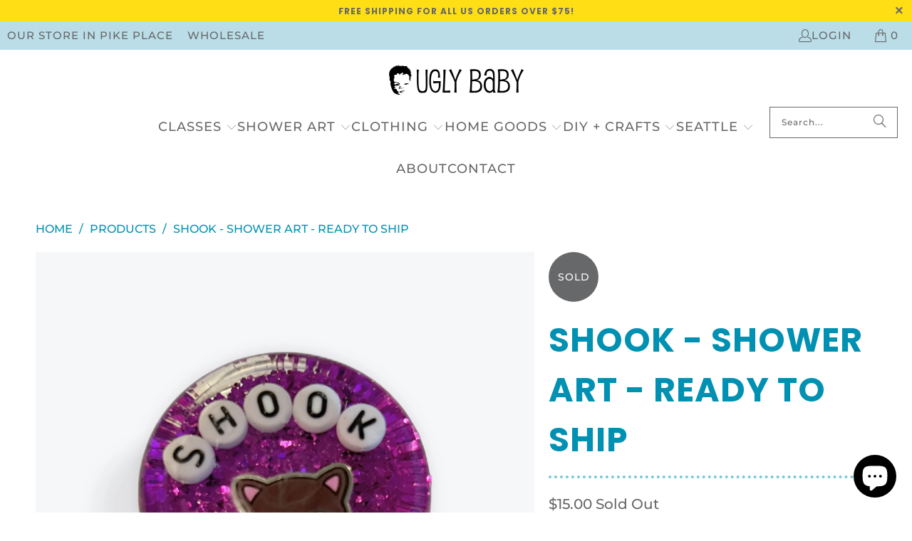

--- FILE ---
content_type: text/html; charset=utf-8
request_url: https://uglybaby.shop/products/copy-of-shook-shower-art-ready-to-ship
body_size: 52382
content:


 <!DOCTYPE html>
<html class="no-js no-touch" lang="en"> <head> <!-- Google tag (gtag.js) -->
<script async src="https://www.googletagmanager.com/gtag/js?id=G-CPBW93DJSJ"></script>
<script>
  window.dataLayer = window.dataLayer || [];
  function gtag(){dataLayer.push(arguments);}
  gtag('js', new Date());

  gtag('config', 'G-CPBW93DJSJ');
</script> <script>
    window.Store = window.Store || {};
    window.Store.id = 26888674;</script> <meta charset="utf-8"> <meta http-equiv="cleartype" content="on"> <meta name="robots" content="index,follow"> <!-- Mobile Specific Metas --> <meta name="HandheldFriendly" content="True"> <meta name="MobileOptimized" content="320"> <meta name="viewport" content="width=device-width,initial-scale=1"> <meta name="theme-color" content="#ffffff"> <title>
      Shook - Shower Art - READY TO SHIP - Ugly Baby</title> <meta name="description" content="No funny description for this Shower Art? I&#39;m shook. Ready To Ship-------------------- Shower Art is made out of rubber, glitter, discarded toys, kawaii stickers and a fair amount of sarcasm. It is waterproof art you can hang in your shower with a suction cup. Or anywhere else. We&#39;re no dictators. The perfect gift for "/> <!-- Preconnect Domains --> <link rel="preconnect" href="https://fonts.shopifycdn.com" /> <link rel="preconnect" href="https://cdn.shopify.com" /> <link rel="preconnect" href="https://v.shopify.com" /> <link rel="preconnect" href="https://cdn.shopifycloud.com" /> <link rel="preconnect" href="https://monorail-edge.shopifysvc.com"> <!-- fallback for browsers that don't support preconnect --> <link rel="dns-prefetch" href="https://fonts.shopifycdn.com" /> <link rel="dns-prefetch" href="https://cdn.shopify.com" /> <link rel="dns-prefetch" href="https://v.shopify.com" /> <link rel="dns-prefetch" href="https://cdn.shopifycloud.com" /> <link rel="dns-prefetch" href="https://monorail-edge.shopifysvc.com"> <!-- Preload Assets --> <link rel="preload" href="//uglybaby.shop/cdn/shop/t/17/assets/fancybox.css?v=19278034316635137701691526038" as="style"> <link rel="preload" href="//uglybaby.shop/cdn/shop/t/17/assets/styles.css?v=95862716313167833071764801118" as="style"> <link rel="preload" href="//uglybaby.shop/cdn/shop/t/17/assets/jquery.min.js?v=81049236547974671631691526038" as="script"> <link rel="preload" href="//uglybaby.shop/cdn/shop/t/17/assets/vendors.js?v=104423313154342201761691526038" as="script"> <link rel="preload" href="//uglybaby.shop/cdn/shop/t/17/assets/sections.js?v=68312011396902773691691526057" as="script"> <link rel="preload" href="//uglybaby.shop/cdn/shop/t/17/assets/utilities.js?v=142119078874489612641691526057" as="script"> <link rel="preload" href="//uglybaby.shop/cdn/shop/t/17/assets/app.js?v=63927541280229502181691526057" as="script"> <!-- Stylesheet for Fancybox library --> <link href="//uglybaby.shop/cdn/shop/t/17/assets/fancybox.css?v=19278034316635137701691526038" rel="stylesheet" type="text/css" media="all" /> <!-- Stylesheets for Turbo --> <link href="//uglybaby.shop/cdn/shop/t/17/assets/styles.css?v=95862716313167833071764801118" rel="stylesheet" type="text/css" media="all" /> <script>
      window.lazySizesConfig = window.lazySizesConfig || {};

      lazySizesConfig.expand = 300;
      lazySizesConfig.loadHidden = false;

      /*! lazysizes - v5.2.2 - bgset plugin */
      !function(e,t){var a=function(){t(e.lazySizes),e.removeEventListener("lazyunveilread",a,!0)};t=t.bind(null,e,e.document),"object"==typeof module&&module.exports?t(require("lazysizes")):"function"==typeof define&&define.amd?define(["lazysizes"],t):e.lazySizes?a():e.addEventListener("lazyunveilread",a,!0)}(window,function(e,z,g){"use strict";var c,y,b,f,i,s,n,v,m;e.addEventListener&&(c=g.cfg,y=/\s+/g,b=/\s*\|\s+|\s+\|\s*/g,f=/^(.+?)(?:\s+\[\s*(.+?)\s*\])(?:\s+\[\s*(.+?)\s*\])?$/,i=/^\s*\(*\s*type\s*:\s*(.+?)\s*\)*\s*$/,s=/\(|\)|'/,n={contain:1,cover:1},v=function(e,t){var a;t&&((a=t.match(i))&&a[1]?e.setAttribute("type",a[1]):e.setAttribute("media",c.customMedia[t]||t))},m=function(e){var t,a,i,r;e.target._lazybgset&&(a=(t=e.target)._lazybgset,(i=t.currentSrc||t.src)&&((r=g.fire(a,"bgsetproxy",{src:i,useSrc:s.test(i)?JSON.stringify(i):i})).defaultPrevented||(a.style.backgroundImage="url("+r.detail.useSrc+")")),t._lazybgsetLoading&&(g.fire(a,"_lazyloaded",{},!1,!0),delete t._lazybgsetLoading))},addEventListener("lazybeforeunveil",function(e){var t,a,i,r,s,n,l,d,o,u;!e.defaultPrevented&&(t=e.target.getAttribute("data-bgset"))&&(o=e.target,(u=z.createElement("img")).alt="",u._lazybgsetLoading=!0,e.detail.firesLoad=!0,a=t,i=o,r=u,s=z.createElement("picture"),n=i.getAttribute(c.sizesAttr),l=i.getAttribute("data-ratio"),d=i.getAttribute("data-optimumx"),i._lazybgset&&i._lazybgset.parentNode==i&&i.removeChild(i._lazybgset),Object.defineProperty(r,"_lazybgset",{value:i,writable:!0}),Object.defineProperty(i,"_lazybgset",{value:s,writable:!0}),a=a.replace(y," ").split(b),s.style.display="none",r.className=c.lazyClass,1!=a.length||n||(n="auto"),a.forEach(function(e){var t,a=z.createElement("source");n&&"auto"!=n&&a.setAttribute("sizes",n),(t=e.match(f))?(a.setAttribute(c.srcsetAttr,t[1]),v(a,t[2]),v(a,t[3])):a.setAttribute(c.srcsetAttr,e),s.appendChild(a)}),n&&(r.setAttribute(c.sizesAttr,n),i.removeAttribute(c.sizesAttr),i.removeAttribute("sizes")),d&&r.setAttribute("data-optimumx",d),l&&r.setAttribute("data-ratio",l),s.appendChild(r),i.appendChild(s),setTimeout(function(){g.loader.unveil(u),g.rAF(function(){g.fire(u,"_lazyloaded",{},!0,!0),u.complete&&m({target:u})})}))}),z.addEventListener("load",m,!0),e.addEventListener("lazybeforesizes",function(e){var t,a,i,r;e.detail.instance==g&&e.target._lazybgset&&e.detail.dataAttr&&(t=e.target._lazybgset,i=t,r=(getComputedStyle(i)||{getPropertyValue:function(){}}).getPropertyValue("background-size"),!n[r]&&n[i.style.backgroundSize]&&(r=i.style.backgroundSize),n[a=r]&&(e.target._lazysizesParentFit=a,g.rAF(function(){e.target.setAttribute("data-parent-fit",a),e.target._lazysizesParentFit&&delete e.target._lazysizesParentFit})))},!0),z.documentElement.addEventListener("lazybeforesizes",function(e){var t,a;!e.defaultPrevented&&e.target._lazybgset&&e.detail.instance==g&&(e.detail.width=(t=e.target._lazybgset,a=g.gW(t,t.parentNode),(!t._lazysizesWidth||a>t._lazysizesWidth)&&(t._lazysizesWidth=a),t._lazysizesWidth))}))});

      /*! lazysizes - v5.2.2 */
      !function(e){var t=function(u,D,f){"use strict";var k,H;if(function(){var e;var t={lazyClass:"lazyload",loadedClass:"lazyloaded",loadingClass:"lazyloading",preloadClass:"lazypreload",errorClass:"lazyerror",autosizesClass:"lazyautosizes",srcAttr:"data-src",srcsetAttr:"data-srcset",sizesAttr:"data-sizes",minSize:40,customMedia:{},init:true,expFactor:1.5,hFac:.8,loadMode:2,loadHidden:true,ricTimeout:0,throttleDelay:125};H=u.lazySizesConfig||u.lazysizesConfig||{};for(e in t){if(!(e in H)){H[e]=t[e]}}}(),!D||!D.getElementsByClassName){return{init:function(){},cfg:H,noSupport:true}}var O=D.documentElement,a=u.HTMLPictureElement,P="addEventListener",$="getAttribute",q=u[P].bind(u),I=u.setTimeout,U=u.requestAnimationFrame||I,l=u.requestIdleCallback,j=/^picture$/i,r=["load","error","lazyincluded","_lazyloaded"],i={},G=Array.prototype.forEach,J=function(e,t){if(!i[t]){i[t]=new RegExp("(\\s|^)"+t+"(\\s|$)")}return i[t].test(e[$]("class")||"")&&i[t]},K=function(e,t){if(!J(e,t)){e.setAttribute("class",(e[$]("class")||"").trim()+" "+t)}},Q=function(e,t){var i;if(i=J(e,t)){e.setAttribute("class",(e[$]("class")||"").replace(i," "))}},V=function(t,i,e){var a=e?P:"removeEventListener";if(e){V(t,i)}r.forEach(function(e){t[a](e,i)})},X=function(e,t,i,a,r){var n=D.createEvent("Event");if(!i){i={}}i.instance=k;n.initEvent(t,!a,!r);n.detail=i;e.dispatchEvent(n);return n},Y=function(e,t){var i;if(!a&&(i=u.picturefill||H.pf)){if(t&&t.src&&!e[$]("srcset")){e.setAttribute("srcset",t.src)}i({reevaluate:true,elements:[e]})}else if(t&&t.src){e.src=t.src}},Z=function(e,t){return(getComputedStyle(e,null)||{})[t]},s=function(e,t,i){i=i||e.offsetWidth;while(i<H.minSize&&t&&!e._lazysizesWidth){i=t.offsetWidth;t=t.parentNode}return i},ee=function(){var i,a;var t=[];var r=[];var n=t;var s=function(){var e=n;n=t.length?r:t;i=true;a=false;while(e.length){e.shift()()}i=false};var e=function(e,t){if(i&&!t){e.apply(this,arguments)}else{n.push(e);if(!a){a=true;(D.hidden?I:U)(s)}}};e._lsFlush=s;return e}(),te=function(i,e){return e?function(){ee(i)}:function(){var e=this;var t=arguments;ee(function(){i.apply(e,t)})}},ie=function(e){var i;var a=0;var r=H.throttleDelay;var n=H.ricTimeout;var t=function(){i=false;a=f.now();e()};var s=l&&n>49?function(){l(t,{timeout:n});if(n!==H.ricTimeout){n=H.ricTimeout}}:te(function(){I(t)},true);return function(e){var t;if(e=e===true){n=33}if(i){return}i=true;t=r-(f.now()-a);if(t<0){t=0}if(e||t<9){s()}else{I(s,t)}}},ae=function(e){var t,i;var a=99;var r=function(){t=null;e()};var n=function(){var e=f.now()-i;if(e<a){I(n,a-e)}else{(l||r)(r)}};return function(){i=f.now();if(!t){t=I(n,a)}}},e=function(){var v,m,c,h,e;var y,z,g,p,C,b,A;var n=/^img$/i;var d=/^iframe$/i;var E="onscroll"in u&&!/(gle|ing)bot/.test(navigator.userAgent);var _=0;var w=0;var N=0;var M=-1;var x=function(e){N--;if(!e||N<0||!e.target){N=0}};var W=function(e){if(A==null){A=Z(D.body,"visibility")=="hidden"}return A||!(Z(e.parentNode,"visibility")=="hidden"&&Z(e,"visibility")=="hidden")};var S=function(e,t){var i;var a=e;var r=W(e);g-=t;b+=t;p-=t;C+=t;while(r&&(a=a.offsetParent)&&a!=D.body&&a!=O){r=(Z(a,"opacity")||1)>0;if(r&&Z(a,"overflow")!="visible"){i=a.getBoundingClientRect();r=C>i.left&&p<i.right&&b>i.top-1&&g<i.bottom+1}}return r};var t=function(){var e,t,i,a,r,n,s,l,o,u,f,c;var d=k.elements;if((h=H.loadMode)&&N<8&&(e=d.length)){t=0;M++;for(;t<e;t++){if(!d[t]||d[t]._lazyRace){continue}if(!E||k.prematureUnveil&&k.prematureUnveil(d[t])){R(d[t]);continue}if(!(l=d[t][$]("data-expand"))||!(n=l*1)){n=w}if(!u){u=!H.expand||H.expand<1?O.clientHeight>500&&O.clientWidth>500?500:370:H.expand;k._defEx=u;f=u*H.expFactor;c=H.hFac;A=null;if(w<f&&N<1&&M>2&&h>2&&!D.hidden){w=f;M=0}else if(h>1&&M>1&&N<6){w=u}else{w=_}}if(o!==n){y=innerWidth+n*c;z=innerHeight+n;s=n*-1;o=n}i=d[t].getBoundingClientRect();if((b=i.bottom)>=s&&(g=i.top)<=z&&(C=i.right)>=s*c&&(p=i.left)<=y&&(b||C||p||g)&&(H.loadHidden||W(d[t]))&&(m&&N<3&&!l&&(h<3||M<4)||S(d[t],n))){R(d[t]);r=true;if(N>9){break}}else if(!r&&m&&!a&&N<4&&M<4&&h>2&&(v[0]||H.preloadAfterLoad)&&(v[0]||!l&&(b||C||p||g||d[t][$](H.sizesAttr)!="auto"))){a=v[0]||d[t]}}if(a&&!r){R(a)}}};var i=ie(t);var B=function(e){var t=e.target;if(t._lazyCache){delete t._lazyCache;return}x(e);K(t,H.loadedClass);Q(t,H.loadingClass);V(t,L);X(t,"lazyloaded")};var a=te(B);var L=function(e){a({target:e.target})};var T=function(t,i){try{t.contentWindow.location.replace(i)}catch(e){t.src=i}};var F=function(e){var t;var i=e[$](H.srcsetAttr);if(t=H.customMedia[e[$]("data-media")||e[$]("media")]){e.setAttribute("media",t)}if(i){e.setAttribute("srcset",i)}};var s=te(function(t,e,i,a,r){var n,s,l,o,u,f;if(!(u=X(t,"lazybeforeunveil",e)).defaultPrevented){if(a){if(i){K(t,H.autosizesClass)}else{t.setAttribute("sizes",a)}}s=t[$](H.srcsetAttr);n=t[$](H.srcAttr);if(r){l=t.parentNode;o=l&&j.test(l.nodeName||"")}f=e.firesLoad||"src"in t&&(s||n||o);u={target:t};K(t,H.loadingClass);if(f){clearTimeout(c);c=I(x,2500);V(t,L,true)}if(o){G.call(l.getElementsByTagName("source"),F)}if(s){t.setAttribute("srcset",s)}else if(n&&!o){if(d.test(t.nodeName)){T(t,n)}else{t.src=n}}if(r&&(s||o)){Y(t,{src:n})}}if(t._lazyRace){delete t._lazyRace}Q(t,H.lazyClass);ee(function(){var e=t.complete&&t.naturalWidth>1;if(!f||e){if(e){K(t,"ls-is-cached")}B(u);t._lazyCache=true;I(function(){if("_lazyCache"in t){delete t._lazyCache}},9)}if(t.loading=="lazy"){N--}},true)});var R=function(e){if(e._lazyRace){return}var t;var i=n.test(e.nodeName);var a=i&&(e[$](H.sizesAttr)||e[$]("sizes"));var r=a=="auto";if((r||!m)&&i&&(e[$]("src")||e.srcset)&&!e.complete&&!J(e,H.errorClass)&&J(e,H.lazyClass)){return}t=X(e,"lazyunveilread").detail;if(r){re.updateElem(e,true,e.offsetWidth)}e._lazyRace=true;N++;s(e,t,r,a,i)};var r=ae(function(){H.loadMode=3;i()});var l=function(){if(H.loadMode==3){H.loadMode=2}r()};var o=function(){if(m){return}if(f.now()-e<999){I(o,999);return}m=true;H.loadMode=3;i();q("scroll",l,true)};return{_:function(){e=f.now();k.elements=D.getElementsByClassName(H.lazyClass);v=D.getElementsByClassName(H.lazyClass+" "+H.preloadClass);q("scroll",i,true);q("resize",i,true);q("pageshow",function(e){if(e.persisted){var t=D.querySelectorAll("."+H.loadingClass);if(t.length&&t.forEach){U(function(){t.forEach(function(e){if(e.complete){R(e)}})})}}});if(u.MutationObserver){new MutationObserver(i).observe(O,{childList:true,subtree:true,attributes:true})}else{O[P]("DOMNodeInserted",i,true);O[P]("DOMAttrModified",i,true);setInterval(i,999)}q("hashchange",i,true);["focus","mouseover","click","load","transitionend","animationend"].forEach(function(e){D[P](e,i,true)});if(/d$|^c/.test(D.readyState)){o()}else{q("load",o);D[P]("DOMContentLoaded",i);I(o,2e4)}if(k.elements.length){t();ee._lsFlush()}else{i()}},checkElems:i,unveil:R,_aLSL:l}}(),re=function(){var i;var n=te(function(e,t,i,a){var r,n,s;e._lazysizesWidth=a;a+="px";e.setAttribute("sizes",a);if(j.test(t.nodeName||"")){r=t.getElementsByTagName("source");for(n=0,s=r.length;n<s;n++){r[n].setAttribute("sizes",a)}}if(!i.detail.dataAttr){Y(e,i.detail)}});var a=function(e,t,i){var a;var r=e.parentNode;if(r){i=s(e,r,i);a=X(e,"lazybeforesizes",{width:i,dataAttr:!!t});if(!a.defaultPrevented){i=a.detail.width;if(i&&i!==e._lazysizesWidth){n(e,r,a,i)}}}};var e=function(){var e;var t=i.length;if(t){e=0;for(;e<t;e++){a(i[e])}}};var t=ae(e);return{_:function(){i=D.getElementsByClassName(H.autosizesClass);q("resize",t)},checkElems:t,updateElem:a}}(),t=function(){if(!t.i&&D.getElementsByClassName){t.i=true;re._();e._()}};return I(function(){H.init&&t()}),k={cfg:H,autoSizer:re,loader:e,init:t,uP:Y,aC:K,rC:Q,hC:J,fire:X,gW:s,rAF:ee}}(e,e.document,Date);e.lazySizes=t,"object"==typeof module&&module.exports&&(module.exports=t)}("undefined"!=typeof window?window:{});</script> <!-- Icons --> <link rel="shortcut icon" type="image/x-icon" href="//uglybaby.shop/cdn/shop/files/logo_05aff18e-5700-4f2d-8a36-ad1a01c3c091_180x180.jpg?v=1630517861"> <link rel="apple-touch-icon" href="//uglybaby.shop/cdn/shop/files/logo_05aff18e-5700-4f2d-8a36-ad1a01c3c091_180x180.jpg?v=1630517861"/> <link rel="apple-touch-icon" sizes="57x57" href="//uglybaby.shop/cdn/shop/files/logo_05aff18e-5700-4f2d-8a36-ad1a01c3c091_57x57.jpg?v=1630517861"/> <link rel="apple-touch-icon" sizes="60x60" href="//uglybaby.shop/cdn/shop/files/logo_05aff18e-5700-4f2d-8a36-ad1a01c3c091_60x60.jpg?v=1630517861"/> <link rel="apple-touch-icon" sizes="72x72" href="//uglybaby.shop/cdn/shop/files/logo_05aff18e-5700-4f2d-8a36-ad1a01c3c091_72x72.jpg?v=1630517861"/> <link rel="apple-touch-icon" sizes="76x76" href="//uglybaby.shop/cdn/shop/files/logo_05aff18e-5700-4f2d-8a36-ad1a01c3c091_76x76.jpg?v=1630517861"/> <link rel="apple-touch-icon" sizes="114x114" href="//uglybaby.shop/cdn/shop/files/logo_05aff18e-5700-4f2d-8a36-ad1a01c3c091_114x114.jpg?v=1630517861"/> <link rel="apple-touch-icon" sizes="180x180" href="//uglybaby.shop/cdn/shop/files/logo_05aff18e-5700-4f2d-8a36-ad1a01c3c091_180x180.jpg?v=1630517861"/> <link rel="apple-touch-icon" sizes="228x228" href="//uglybaby.shop/cdn/shop/files/logo_05aff18e-5700-4f2d-8a36-ad1a01c3c091_228x228.jpg?v=1630517861"/> <link rel="canonical" href="https://uglybaby.shop/products/copy-of-shook-shower-art-ready-to-ship"/> <script src="//uglybaby.shop/cdn/shop/t/17/assets/jquery.min.js?v=81049236547974671631691526038" defer></script> <script src="//uglybaby.shop/cdn/shop/t/17/assets/currencies.js?v=1648699478663843391691526038" defer></script> <script>
      window.PXUTheme = window.PXUTheme || {};
      window.PXUTheme.version = '9.1.0';
      window.PXUTheme.name = 'Turbo';</script>
    


    
<template id="price-ui"><span class="price " data-price></span><span class="compare-at-price" data-compare-at-price></span><span class="unit-pricing" data-unit-pricing></span></template> <template id="price-ui-badge"><div class="price-ui-badge__sticker price-ui-badge__sticker--"> <span class="price-ui-badge__sticker-text" data-badge></span></div></template> <template id="price-ui__price"><span class="money" data-price></span></template> <template id="price-ui__price-range"><span class="price-min" data-price-min><span class="money" data-price></span></span> - <span class="price-max" data-price-max><span class="money" data-price></span></span></template> <template id="price-ui__unit-pricing"><span class="unit-quantity" data-unit-quantity></span> | <span class="unit-price" data-unit-price><span class="money" data-price></span></span> / <span class="unit-measurement" data-unit-measurement></span></template> <template id="price-ui-badge__percent-savings-range">Save up to <span data-price-percent></span>%</template> <template id="price-ui-badge__percent-savings">Save <span data-price-percent></span>%</template> <template id="price-ui-badge__price-savings-range">Save up to <span class="money" data-price></span></template> <template id="price-ui-badge__price-savings">Save <span class="money" data-price></span></template> <template id="price-ui-badge__on-sale">Sale</template> <template id="price-ui-badge__sold-out">Sold out</template> <template id="price-ui-badge__in-stock">In stock</template> <script>
      
window.PXUTheme = window.PXUTheme || {};


window.PXUTheme.theme_settings = {};
window.PXUTheme.currency = {};
window.PXUTheme.routes = window.PXUTheme.routes || {};


window.PXUTheme.theme_settings.display_tos_checkbox = false;
window.PXUTheme.theme_settings.go_to_checkout = false;
window.PXUTheme.theme_settings.cart_action = "ajax";
window.PXUTheme.theme_settings.cart_shipping_calculator = false;


window.PXUTheme.theme_settings.collection_swatches = true;
window.PXUTheme.theme_settings.collection_secondary_image = false;


window.PXUTheme.currency.show_multiple_currencies = false;
window.PXUTheme.currency.shop_currency = "USD";
window.PXUTheme.currency.default_currency = "USD";
window.PXUTheme.currency.display_format = "money_format";
window.PXUTheme.currency.money_format = "${{amount}}";
window.PXUTheme.currency.money_format_no_currency = "${{amount}}";
window.PXUTheme.currency.money_format_currency = "${{amount}} USD";
window.PXUTheme.currency.native_multi_currency = true;
window.PXUTheme.currency.iso_code = "USD";
window.PXUTheme.currency.symbol = "$";


window.PXUTheme.theme_settings.display_inventory_left = true;
window.PXUTheme.theme_settings.inventory_threshold = 10;
window.PXUTheme.theme_settings.limit_quantity = true;


window.PXUTheme.theme_settings.menu_position = null;


window.PXUTheme.theme_settings.newsletter_popup = false;
window.PXUTheme.theme_settings.newsletter_popup_days = "0";
window.PXUTheme.theme_settings.newsletter_popup_mobile = false;
window.PXUTheme.theme_settings.newsletter_popup_seconds = 4;


window.PXUTheme.theme_settings.pagination_type = "basic_pagination";


window.PXUTheme.theme_settings.enable_shopify_collection_badges = true;
window.PXUTheme.theme_settings.quick_shop_thumbnail_position = "bottom-thumbnails";
window.PXUTheme.theme_settings.product_form_style = "radio";
window.PXUTheme.theme_settings.sale_banner_enabled = true;
window.PXUTheme.theme_settings.display_savings = true;
window.PXUTheme.theme_settings.display_sold_out_price = true;
window.PXUTheme.theme_settings.free_text = "Free";
window.PXUTheme.theme_settings.video_looping = false;
window.PXUTheme.theme_settings.quick_shop_style = "inline";
window.PXUTheme.theme_settings.hover_enabled = false;


window.PXUTheme.routes.cart_url = "/cart";
window.PXUTheme.routes.root_url = "/";
window.PXUTheme.routes.search_url = "/search";
window.PXUTheme.routes.all_products_collection_url = "/collections/all";
window.PXUTheme.routes.product_recommendations_url = "/recommendations/products";
window.PXUTheme.routes.predictive_search_url = "/search/suggest";


window.PXUTheme.theme_settings.image_loading_style = "blur-up";


window.PXUTheme.theme_settings.enable_autocomplete = true;


window.PXUTheme.theme_settings.page_dots_enabled = true;
window.PXUTheme.theme_settings.slideshow_arrow_size = "bold";


window.PXUTheme.theme_settings.quick_shop_enabled = false;


window.PXUTheme.translation = {};


window.PXUTheme.translation.agree_to_terms_warning = "You must agree with the terms and conditions to checkout.";
window.PXUTheme.translation.one_item_left = "item left";
window.PXUTheme.translation.items_left_text = "items left";
window.PXUTheme.translation.cart_savings_text = "Total Savings";
window.PXUTheme.translation.cart_discount_text = "Discount";
window.PXUTheme.translation.cart_subtotal_text = "Subtotal";
window.PXUTheme.translation.cart_remove_text = "Remove";
window.PXUTheme.translation.cart_free_text = "Free";


window.PXUTheme.translation.newsletter_success_text = "Thank you for joining our mailing list!";


window.PXUTheme.translation.notify_email = "Enter your email address...";
window.PXUTheme.translation.notify_email_value = "Translation missing: en.contact.fields.email";
window.PXUTheme.translation.notify_email_send = "Send";
window.PXUTheme.translation.notify_message_first = "Please notify me when ";
window.PXUTheme.translation.notify_message_last = " becomes available - ";
window.PXUTheme.translation.notify_success_text = "Thanks! We will notify you when this product becomes available!";


window.PXUTheme.translation.add_to_cart = "Add to Cart";
window.PXUTheme.translation.coming_soon_text = "Coming Soon";
window.PXUTheme.translation.sold_out_text = "Sold Out";
window.PXUTheme.translation.sale_text = "Sale";
window.PXUTheme.translation.savings_text = "You Save";
window.PXUTheme.translation.from_text = "from";
window.PXUTheme.translation.new_text = "New";
window.PXUTheme.translation.pre_order_text = "Pre-Order";
window.PXUTheme.translation.unavailable_text = "Unavailable";


window.PXUTheme.translation.all_results = "View all results";
window.PXUTheme.translation.no_results = "Sorry, no results!";


window.PXUTheme.media_queries = {};
window.PXUTheme.media_queries.small = window.matchMedia( "(max-width: 480px)" );
window.PXUTheme.media_queries.medium = window.matchMedia( "(max-width: 798px)" );
window.PXUTheme.media_queries.large = window.matchMedia( "(min-width: 799px)" );
window.PXUTheme.media_queries.larger = window.matchMedia( "(min-width: 960px)" );
window.PXUTheme.media_queries.xlarge = window.matchMedia( "(min-width: 1200px)" );
window.PXUTheme.media_queries.ie10 = window.matchMedia( "all and (-ms-high-contrast: none), (-ms-high-contrast: active)" );
window.PXUTheme.media_queries.tablet = window.matchMedia( "only screen and (min-width: 799px) and (max-width: 1024px)" );
window.PXUTheme.media_queries.mobile_and_tablet = window.matchMedia( "(max-width: 1024px)" );</script> <script src="//uglybaby.shop/cdn/shop/t/17/assets/vendors.js?v=104423313154342201761691526038" defer></script> <script src="//uglybaby.shop/cdn/shop/t/17/assets/sections.js?v=68312011396902773691691526057" defer></script> <script src="//uglybaby.shop/cdn/shop/t/17/assets/utilities.js?v=142119078874489612641691526057" defer></script> <script src="//uglybaby.shop/cdn/shop/t/17/assets/app.js?v=63927541280229502181691526057" defer></script> <script src="//uglybaby.shop/cdn/shop/t/17/assets/instantclick.min.js?v=20092422000980684151691526038" data-no-instant defer></script> <script data-no-instant>
        window.addEventListener('DOMContentLoaded', function() {

          function inIframe() {
            try {
              return window.self !== window.top;
            } catch (e) {
              return true;
            }
          }

          if (!inIframe()){
            InstantClick.on('change', function() {

              $('head script[src*="shopify"]').each(function() {
                var script = document.createElement('script');
                script.type = 'text/javascript';
                script.src = $(this).attr('src');

                $('body').append(script);
              });

              $('body').removeClass('fancybox-active');
              $.fancybox.destroy();

              InstantClick.init();

            });
          }
        });</script> <script></script> <script>window.performance && window.performance.mark && window.performance.mark('shopify.content_for_header.start');</script><meta name="google-site-verification" content="veb2VuolM8xiFGawu1ggy3szJL5pZub0Vwy2pTVvbrQ">
<meta name="google-site-verification" content="FZiV932LbihBepMGPFVOf8vljIl51iE0YGx47arBJN4">
<meta name="google-site-verification" content="veb2VuolM8xiFGawu1ggy3szJL5pZub0Vwy2pTVvbrQ">
<meta id="shopify-digital-wallet" name="shopify-digital-wallet" content="/26888674/digital_wallets/dialog">
<meta name="shopify-checkout-api-token" content="1946ccdc78f539cb4b19d60d5e9a5c9a">
<meta id="in-context-paypal-metadata" data-shop-id="26888674" data-venmo-supported="false" data-environment="production" data-locale="en_US" data-paypal-v4="true" data-currency="USD">
<link rel="alternate" type="application/json+oembed" href="https://uglybaby.shop/products/copy-of-shook-shower-art-ready-to-ship.oembed">
<script async="async" src="/checkouts/internal/preloads.js?locale=en-US"></script>
<link rel="preconnect" href="https://shop.app" crossorigin="anonymous">
<script async="async" src="https://shop.app/checkouts/internal/preloads.js?locale=en-US&shop_id=26888674" crossorigin="anonymous"></script>
<script id="apple-pay-shop-capabilities" type="application/json">{"shopId":26888674,"countryCode":"US","currencyCode":"USD","merchantCapabilities":["supports3DS"],"merchantId":"gid:\/\/shopify\/Shop\/26888674","merchantName":"Ugly Baby","requiredBillingContactFields":["postalAddress","email"],"requiredShippingContactFields":["postalAddress","email"],"shippingType":"shipping","supportedNetworks":["visa","masterCard","amex","discover","elo","jcb"],"total":{"type":"pending","label":"Ugly Baby","amount":"1.00"},"shopifyPaymentsEnabled":true,"supportsSubscriptions":true}</script>
<script id="shopify-features" type="application/json">{"accessToken":"1946ccdc78f539cb4b19d60d5e9a5c9a","betas":["rich-media-storefront-analytics"],"domain":"uglybaby.shop","predictiveSearch":true,"shopId":26888674,"locale":"en"}</script>
<script>var Shopify = Shopify || {};
Shopify.shop = "ugly-baby-shop.myshopify.com";
Shopify.locale = "en";
Shopify.currency = {"active":"USD","rate":"1.0"};
Shopify.country = "US";
Shopify.theme = {"name":"Ugly Baby Turbo 2.0 - EA - 9.20.22","id":156540436766,"schema_name":"Turbo","schema_version":"9.1.0","theme_store_id":null,"role":"main"};
Shopify.theme.handle = "null";
Shopify.theme.style = {"id":null,"handle":null};
Shopify.cdnHost = "uglybaby.shop/cdn";
Shopify.routes = Shopify.routes || {};
Shopify.routes.root = "/";</script>
<script type="module">!function(o){(o.Shopify=o.Shopify||{}).modules=!0}(window);</script>
<script>!function(o){function n(){var o=[];function n(){o.push(Array.prototype.slice.apply(arguments))}return n.q=o,n}var t=o.Shopify=o.Shopify||{};t.loadFeatures=n(),t.autoloadFeatures=n()}(window);</script>
<script>
  window.ShopifyPay = window.ShopifyPay || {};
  window.ShopifyPay.apiHost = "shop.app\/pay";
  window.ShopifyPay.redirectState = null;
</script>
<script id="shop-js-analytics" type="application/json">{"pageType":"product"}</script>
<script defer="defer" async type="module" src="//uglybaby.shop/cdn/shopifycloud/shop-js/modules/v2/client.init-shop-cart-sync_BT-GjEfc.en.esm.js"></script>
<script defer="defer" async type="module" src="//uglybaby.shop/cdn/shopifycloud/shop-js/modules/v2/chunk.common_D58fp_Oc.esm.js"></script>
<script defer="defer" async type="module" src="//uglybaby.shop/cdn/shopifycloud/shop-js/modules/v2/chunk.modal_xMitdFEc.esm.js"></script>
<script type="module">
  await import("//uglybaby.shop/cdn/shopifycloud/shop-js/modules/v2/client.init-shop-cart-sync_BT-GjEfc.en.esm.js");
await import("//uglybaby.shop/cdn/shopifycloud/shop-js/modules/v2/chunk.common_D58fp_Oc.esm.js");
await import("//uglybaby.shop/cdn/shopifycloud/shop-js/modules/v2/chunk.modal_xMitdFEc.esm.js");

  window.Shopify.SignInWithShop?.initShopCartSync?.({"fedCMEnabled":true,"windoidEnabled":true});

</script>
<script defer="defer" async type="module" src="//uglybaby.shop/cdn/shopifycloud/shop-js/modules/v2/client.payment-terms_Ci9AEqFq.en.esm.js"></script>
<script defer="defer" async type="module" src="//uglybaby.shop/cdn/shopifycloud/shop-js/modules/v2/chunk.common_D58fp_Oc.esm.js"></script>
<script defer="defer" async type="module" src="//uglybaby.shop/cdn/shopifycloud/shop-js/modules/v2/chunk.modal_xMitdFEc.esm.js"></script>
<script type="module">
  await import("//uglybaby.shop/cdn/shopifycloud/shop-js/modules/v2/client.payment-terms_Ci9AEqFq.en.esm.js");
await import("//uglybaby.shop/cdn/shopifycloud/shop-js/modules/v2/chunk.common_D58fp_Oc.esm.js");
await import("//uglybaby.shop/cdn/shopifycloud/shop-js/modules/v2/chunk.modal_xMitdFEc.esm.js");

  
</script>
<script>
  window.Shopify = window.Shopify || {};
  if (!window.Shopify.featureAssets) window.Shopify.featureAssets = {};
  window.Shopify.featureAssets['shop-js'] = {"shop-cart-sync":["modules/v2/client.shop-cart-sync_DZOKe7Ll.en.esm.js","modules/v2/chunk.common_D58fp_Oc.esm.js","modules/v2/chunk.modal_xMitdFEc.esm.js"],"init-fed-cm":["modules/v2/client.init-fed-cm_B6oLuCjv.en.esm.js","modules/v2/chunk.common_D58fp_Oc.esm.js","modules/v2/chunk.modal_xMitdFEc.esm.js"],"shop-cash-offers":["modules/v2/client.shop-cash-offers_D2sdYoxE.en.esm.js","modules/v2/chunk.common_D58fp_Oc.esm.js","modules/v2/chunk.modal_xMitdFEc.esm.js"],"shop-login-button":["modules/v2/client.shop-login-button_QeVjl5Y3.en.esm.js","modules/v2/chunk.common_D58fp_Oc.esm.js","modules/v2/chunk.modal_xMitdFEc.esm.js"],"pay-button":["modules/v2/client.pay-button_DXTOsIq6.en.esm.js","modules/v2/chunk.common_D58fp_Oc.esm.js","modules/v2/chunk.modal_xMitdFEc.esm.js"],"shop-button":["modules/v2/client.shop-button_DQZHx9pm.en.esm.js","modules/v2/chunk.common_D58fp_Oc.esm.js","modules/v2/chunk.modal_xMitdFEc.esm.js"],"avatar":["modules/v2/client.avatar_BTnouDA3.en.esm.js"],"init-windoid":["modules/v2/client.init-windoid_CR1B-cfM.en.esm.js","modules/v2/chunk.common_D58fp_Oc.esm.js","modules/v2/chunk.modal_xMitdFEc.esm.js"],"init-shop-for-new-customer-accounts":["modules/v2/client.init-shop-for-new-customer-accounts_C_vY_xzh.en.esm.js","modules/v2/client.shop-login-button_QeVjl5Y3.en.esm.js","modules/v2/chunk.common_D58fp_Oc.esm.js","modules/v2/chunk.modal_xMitdFEc.esm.js"],"init-shop-email-lookup-coordinator":["modules/v2/client.init-shop-email-lookup-coordinator_BI7n9ZSv.en.esm.js","modules/v2/chunk.common_D58fp_Oc.esm.js","modules/v2/chunk.modal_xMitdFEc.esm.js"],"init-shop-cart-sync":["modules/v2/client.init-shop-cart-sync_BT-GjEfc.en.esm.js","modules/v2/chunk.common_D58fp_Oc.esm.js","modules/v2/chunk.modal_xMitdFEc.esm.js"],"shop-toast-manager":["modules/v2/client.shop-toast-manager_DiYdP3xc.en.esm.js","modules/v2/chunk.common_D58fp_Oc.esm.js","modules/v2/chunk.modal_xMitdFEc.esm.js"],"init-customer-accounts":["modules/v2/client.init-customer-accounts_D9ZNqS-Q.en.esm.js","modules/v2/client.shop-login-button_QeVjl5Y3.en.esm.js","modules/v2/chunk.common_D58fp_Oc.esm.js","modules/v2/chunk.modal_xMitdFEc.esm.js"],"init-customer-accounts-sign-up":["modules/v2/client.init-customer-accounts-sign-up_iGw4briv.en.esm.js","modules/v2/client.shop-login-button_QeVjl5Y3.en.esm.js","modules/v2/chunk.common_D58fp_Oc.esm.js","modules/v2/chunk.modal_xMitdFEc.esm.js"],"shop-follow-button":["modules/v2/client.shop-follow-button_CqMgW2wH.en.esm.js","modules/v2/chunk.common_D58fp_Oc.esm.js","modules/v2/chunk.modal_xMitdFEc.esm.js"],"checkout-modal":["modules/v2/client.checkout-modal_xHeaAweL.en.esm.js","modules/v2/chunk.common_D58fp_Oc.esm.js","modules/v2/chunk.modal_xMitdFEc.esm.js"],"shop-login":["modules/v2/client.shop-login_D91U-Q7h.en.esm.js","modules/v2/chunk.common_D58fp_Oc.esm.js","modules/v2/chunk.modal_xMitdFEc.esm.js"],"lead-capture":["modules/v2/client.lead-capture_BJmE1dJe.en.esm.js","modules/v2/chunk.common_D58fp_Oc.esm.js","modules/v2/chunk.modal_xMitdFEc.esm.js"],"payment-terms":["modules/v2/client.payment-terms_Ci9AEqFq.en.esm.js","modules/v2/chunk.common_D58fp_Oc.esm.js","modules/v2/chunk.modal_xMitdFEc.esm.js"]};
</script>
<script>(function() {
  var isLoaded = false;
  function asyncLoad() {
    if (isLoaded) return;
    isLoaded = true;
    var urls = ["\/\/d1liekpayvooaz.cloudfront.net\/apps\/customizery\/customizery.js?shop=ugly-baby-shop.myshopify.com","https:\/\/cdn.nfcube.com\/instafeed-8b6ca7a33b4214a8ca0bc3594c3691d2.js?shop=ugly-baby-shop.myshopify.com"];
    for (var i = 0; i <urls.length; i++) {
      var s = document.createElement('script');
      s.type = 'text/javascript';
      s.async = true;
      s.src = urls[i];
      var x = document.getElementsByTagName('script')[0];
      x.parentNode.insertBefore(s, x);
    }
  };
  if(window.attachEvent) {
    window.attachEvent('onload', asyncLoad);
  } else {
    window.addEventListener('load', asyncLoad, false);
  }
})();</script>
<script id="__st">var __st={"a":26888674,"offset":-28800,"reqid":"91837f66-9258-4a2d-b351-d06143c19713-1769455490","pageurl":"uglybaby.shop\/products\/copy-of-shook-shower-art-ready-to-ship","u":"822b346847b6","p":"product","rtyp":"product","rid":4737393786965};</script>
<script>window.ShopifyPaypalV4VisibilityTracking = true;</script>
<script id="captcha-bootstrap">!function(){'use strict';const t='contact',e='account',n='new_comment',o=[[t,t],['blogs',n],['comments',n],[t,'customer']],c=[[e,'customer_login'],[e,'guest_login'],[e,'recover_customer_password'],[e,'create_customer']],r=t=>t.map((([t,e])=>`form[action*='/${t}']:not([data-nocaptcha='true']) input[name='form_type'][value='${e}']`)).join(','),a=t=>()=>t?[...document.querySelectorAll(t)].map((t=>t.form)):[];function s(){const t=[...o],e=r(t);return a(e)}const i='password',u='form_key',d=['recaptcha-v3-token','g-recaptcha-response','h-captcha-response',i],f=()=>{try{return window.sessionStorage}catch{return}},m='__shopify_v',_=t=>t.elements[u];function p(t,e,n=!1){try{const o=window.sessionStorage,c=JSON.parse(o.getItem(e)),{data:r}=function(t){const{data:e,action:n}=t;return t[m]||n?{data:e,action:n}:{data:t,action:n}}(c);for(const[e,n]of Object.entries(r))t.elements[e]&&(t.elements[e].value=n);n&&o.removeItem(e)}catch(o){console.error('form repopulation failed',{error:o})}}const l='form_type',E='cptcha';function T(t){t.dataset[E]=!0}const w=window,h=w.document,L='Shopify',v='ce_forms',y='captcha';let A=!1;((t,e)=>{const n=(g='f06e6c50-85a8-45c8-87d0-21a2b65856fe',I='https://cdn.shopify.com/shopifycloud/storefront-forms-hcaptcha/ce_storefront_forms_captcha_hcaptcha.v1.5.2.iife.js',D={infoText:'Protected by hCaptcha',privacyText:'Privacy',termsText:'Terms'},(t,e,n)=>{const o=w[L][v],c=o.bindForm;if(c)return c(t,g,e,D).then(n);var r;o.q.push([[t,g,e,D],n]),r=I,A||(h.body.append(Object.assign(h.createElement('script'),{id:'captcha-provider',async:!0,src:r})),A=!0)});var g,I,D;w[L]=w[L]||{},w[L][v]=w[L][v]||{},w[L][v].q=[],w[L][y]=w[L][y]||{},w[L][y].protect=function(t,e){n(t,void 0,e),T(t)},Object.freeze(w[L][y]),function(t,e,n,w,h,L){const[v,y,A,g]=function(t,e,n){const i=e?o:[],u=t?c:[],d=[...i,...u],f=r(d),m=r(i),_=r(d.filter((([t,e])=>n.includes(e))));return[a(f),a(m),a(_),s()]}(w,h,L),I=t=>{const e=t.target;return e instanceof HTMLFormElement?e:e&&e.form},D=t=>v().includes(t);t.addEventListener('submit',(t=>{const e=I(t);if(!e)return;const n=D(e)&&!e.dataset.hcaptchaBound&&!e.dataset.recaptchaBound,o=_(e),c=g().includes(e)&&(!o||!o.value);(n||c)&&t.preventDefault(),c&&!n&&(function(t){try{if(!f())return;!function(t){const e=f();if(!e)return;const n=_(t);if(!n)return;const o=n.value;o&&e.removeItem(o)}(t);const e=Array.from(Array(32),(()=>Math.random().toString(36)[2])).join('');!function(t,e){_(t)||t.append(Object.assign(document.createElement('input'),{type:'hidden',name:u})),t.elements[u].value=e}(t,e),function(t,e){const n=f();if(!n)return;const o=[...t.querySelectorAll(`input[type='${i}']`)].map((({name:t})=>t)),c=[...d,...o],r={};for(const[a,s]of new FormData(t).entries())c.includes(a)||(r[a]=s);n.setItem(e,JSON.stringify({[m]:1,action:t.action,data:r}))}(t,e)}catch(e){console.error('failed to persist form',e)}}(e),e.submit())}));const S=(t,e)=>{t&&!t.dataset[E]&&(n(t,e.some((e=>e===t))),T(t))};for(const o of['focusin','change'])t.addEventListener(o,(t=>{const e=I(t);D(e)&&S(e,y())}));const B=e.get('form_key'),M=e.get(l),P=B&&M;t.addEventListener('DOMContentLoaded',(()=>{const t=y();if(P)for(const e of t)e.elements[l].value===M&&p(e,B);[...new Set([...A(),...v().filter((t=>'true'===t.dataset.shopifyCaptcha))])].forEach((e=>S(e,t)))}))}(h,new URLSearchParams(w.location.search),n,t,e,['guest_login'])})(!0,!0)}();</script>
<script integrity="sha256-4kQ18oKyAcykRKYeNunJcIwy7WH5gtpwJnB7kiuLZ1E=" data-source-attribution="shopify.loadfeatures" defer="defer" src="//uglybaby.shop/cdn/shopifycloud/storefront/assets/storefront/load_feature-a0a9edcb.js" crossorigin="anonymous"></script>
<script crossorigin="anonymous" defer="defer" src="//uglybaby.shop/cdn/shopifycloud/storefront/assets/shopify_pay/storefront-65b4c6d7.js?v=20250812"></script>
<script data-source-attribution="shopify.dynamic_checkout.dynamic.init">var Shopify=Shopify||{};Shopify.PaymentButton=Shopify.PaymentButton||{isStorefrontPortableWallets:!0,init:function(){window.Shopify.PaymentButton.init=function(){};var t=document.createElement("script");t.src="https://uglybaby.shop/cdn/shopifycloud/portable-wallets/latest/portable-wallets.en.js",t.type="module",document.head.appendChild(t)}};
</script>
<script data-source-attribution="shopify.dynamic_checkout.buyer_consent">
  function portableWalletsHideBuyerConsent(e){var t=document.getElementById("shopify-buyer-consent"),n=document.getElementById("shopify-subscription-policy-button");t&&n&&(t.classList.add("hidden"),t.setAttribute("aria-hidden","true"),n.removeEventListener("click",e))}function portableWalletsShowBuyerConsent(e){var t=document.getElementById("shopify-buyer-consent"),n=document.getElementById("shopify-subscription-policy-button");t&&n&&(t.classList.remove("hidden"),t.removeAttribute("aria-hidden"),n.addEventListener("click",e))}window.Shopify?.PaymentButton&&(window.Shopify.PaymentButton.hideBuyerConsent=portableWalletsHideBuyerConsent,window.Shopify.PaymentButton.showBuyerConsent=portableWalletsShowBuyerConsent);
</script>
<script data-source-attribution="shopify.dynamic_checkout.cart.bootstrap">document.addEventListener("DOMContentLoaded",(function(){function t(){return document.querySelector("shopify-accelerated-checkout-cart, shopify-accelerated-checkout")}if(t())Shopify.PaymentButton.init();else{new MutationObserver((function(e,n){t()&&(Shopify.PaymentButton.init(),n.disconnect())})).observe(document.body,{childList:!0,subtree:!0})}}));
</script>
<script id='scb4127' type='text/javascript' async='' src='https://uglybaby.shop/cdn/shopifycloud/privacy-banner/storefront-banner.js'></script><link id="shopify-accelerated-checkout-styles" rel="stylesheet" media="screen" href="https://uglybaby.shop/cdn/shopifycloud/portable-wallets/latest/accelerated-checkout-backwards-compat.css" crossorigin="anonymous">
<style id="shopify-accelerated-checkout-cart">
        #shopify-buyer-consent {
  margin-top: 1em;
  display: inline-block;
  width: 100%;
}

#shopify-buyer-consent.hidden {
  display: none;
}

#shopify-subscription-policy-button {
  background: none;
  border: none;
  padding: 0;
  text-decoration: underline;
  font-size: inherit;
  cursor: pointer;
}

#shopify-subscription-policy-button::before {
  box-shadow: none;
}

      </style>

<script>window.performance && window.performance.mark && window.performance.mark('shopify.content_for_header.end');</script>

    

<meta name="author" content="Ugly Baby">
<meta property="og:url" content="https://uglybaby.shop/products/copy-of-shook-shower-art-ready-to-ship">
<meta property="og:site_name" content="Ugly Baby"> <meta property="og:type" content="product"> <meta property="og:title" content="Shook - Shower Art - READY TO SHIP"> <meta property="og:image" content="https://uglybaby.shop/cdn/shop/files/2_6a5d1788-f09e-49b4-a031-b2a41f319c94_600x.png?v=1760523062"> <meta property="og:image:secure_url" content="https://uglybaby.shop/cdn/shop/files/2_6a5d1788-f09e-49b4-a031-b2a41f319c94_600x.png?v=1760523062"> <meta property="og:image:width" content="2000"> <meta property="og:image:height" content="2000"> <meta property="product:price:amount" content="15.00"> <meta property="product:price:currency" content="USD"> <meta property="og:description" content="No funny description for this Shower Art? I&#39;m shook. Ready To Ship-------------------- Shower Art is made out of rubber, glitter, discarded toys, kawaii stickers and a fair amount of sarcasm. It is waterproof art you can hang in your shower with a suction cup. Or anywhere else. We&#39;re no dictators. The perfect gift for ">




<meta name="twitter:card" content="summary"> <meta name="twitter:title" content="Shook - Shower Art - READY TO SHIP"> <meta name="twitter:description" content="No funny description for this Shower Art? I&#39;m shook.
Ready To Ship--------------------
Shower Art is made out of rubber, glitter, discarded toys, kawaii stickers and a fair amount of sarcasm. It is waterproof art you can hang in your shower with a suction cup. Or anywhere else. We&#39;re no dictators. The perfect gift for that hard to shop for person in your life.
These Shower Art pieces are approximately 1.5&quot; in diameter and 0.25&quot; - 0.75&quot; thick. There is a suction cup on the back for you to stick in your shower, on your mirror, refrigerator. It will stick on any hard, flat, smooth surface.
You are a beautiful person and you deserve happiness."> <meta name="twitter:image" content="https://uglybaby.shop/cdn/shop/files/2_6a5d1788-f09e-49b4-a031-b2a41f319c94_240x.png?v=1760523062"> <meta name="twitter:image:width" content="240"> <meta name="twitter:image:height" content="240"> <meta name="twitter:image:alt" content="Shook - Shower Art - READY TO SHIP"><!-- BEGIN app block: shopify://apps/klaviyo-email-marketing-sms/blocks/klaviyo-onsite-embed/2632fe16-c075-4321-a88b-50b567f42507 -->












  <script async src="https://static.klaviyo.com/onsite/js/RWVFrZ/klaviyo.js?company_id=RWVFrZ"></script>
  <script>!function(){if(!window.klaviyo){window._klOnsite=window._klOnsite||[];try{window.klaviyo=new Proxy({},{get:function(n,i){return"push"===i?function(){var n;(n=window._klOnsite).push.apply(n,arguments)}:function(){for(var n=arguments.length,o=new Array(n),w=0;w<n;w++)o[w]=arguments[w];var t="function"==typeof o[o.length-1]?o.pop():void 0,e=new Promise((function(n){window._klOnsite.push([i].concat(o,[function(i){t&&t(i),n(i)}]))}));return e}}})}catch(n){window.klaviyo=window.klaviyo||[],window.klaviyo.push=function(){var n;(n=window._klOnsite).push.apply(n,arguments)}}}}();</script>

  
    <script id="viewed_product">
      if (item == null) {
        var _learnq = _learnq || [];

        var MetafieldReviews = null
        var MetafieldYotpoRating = null
        var MetafieldYotpoCount = null
        var MetafieldLooxRating = null
        var MetafieldLooxCount = null
        var okendoProduct = null
        var okendoProductReviewCount = null
        var okendoProductReviewAverageValue = null
        try {
          // The following fields are used for Customer Hub recently viewed in order to add reviews.
          // This information is not part of __kla_viewed. Instead, it is part of __kla_viewed_reviewed_items
          MetafieldReviews = {};
          MetafieldYotpoRating = null
          MetafieldYotpoCount = null
          MetafieldLooxRating = null
          MetafieldLooxCount = null

          okendoProduct = null
          // If the okendo metafield is not legacy, it will error, which then requires the new json formatted data
          if (okendoProduct && 'error' in okendoProduct) {
            okendoProduct = null
          }
          okendoProductReviewCount = okendoProduct ? okendoProduct.reviewCount : null
          okendoProductReviewAverageValue = okendoProduct ? okendoProduct.reviewAverageValue : null
        } catch (error) {
          console.error('Error in Klaviyo onsite reviews tracking:', error);
        }

        var item = {
          Name: "Shook - Shower Art - READY TO SHIP",
          ProductID: 4737393786965,
          Categories: ["Collection for Discounts","Kid Friendly Shower Art"],
          ImageURL: "https://uglybaby.shop/cdn/shop/files/2_6a5d1788-f09e-49b4-a031-b2a41f319c94_grande.png?v=1760523062",
          URL: "https://uglybaby.shop/products/copy-of-shook-shower-art-ready-to-ship",
          Brand: "Ugly Baby",
          Price: "$15.00",
          Value: "15.00",
          CompareAtPrice: "$0.00"
        };
        _learnq.push(['track', 'Viewed Product', item]);
        _learnq.push(['trackViewedItem', {
          Title: item.Name,
          ItemId: item.ProductID,
          Categories: item.Categories,
          ImageUrl: item.ImageURL,
          Url: item.URL,
          Metadata: {
            Brand: item.Brand,
            Price: item.Price,
            Value: item.Value,
            CompareAtPrice: item.CompareAtPrice
          },
          metafields:{
            reviews: MetafieldReviews,
            yotpo:{
              rating: MetafieldYotpoRating,
              count: MetafieldYotpoCount,
            },
            loox:{
              rating: MetafieldLooxRating,
              count: MetafieldLooxCount,
            },
            okendo: {
              rating: okendoProductReviewAverageValue,
              count: okendoProductReviewCount,
            }
          }
        }]);
      }
    </script>
  




  <script>
    window.klaviyoReviewsProductDesignMode = false
  </script>







<!-- END app block --><!-- BEGIN app block: shopify://apps/judge-me-reviews/blocks/judgeme_core/61ccd3b1-a9f2-4160-9fe9-4fec8413e5d8 --><!-- Start of Judge.me Core -->






<link rel="dns-prefetch" href="https://cdnwidget.judge.me">
<link rel="dns-prefetch" href="https://cdn.judge.me">
<link rel="dns-prefetch" href="https://cdn1.judge.me">
<link rel="dns-prefetch" href="https://api.judge.me">

<script data-cfasync='false' class='jdgm-settings-script'>window.jdgmSettings={"pagination":5,"disable_web_reviews":false,"badge_no_review_text":"No reviews","badge_n_reviews_text":"{{ n }} review/reviews","badge_star_color":"#FFDE16","hide_badge_preview_if_no_reviews":true,"badge_hide_text":false,"enforce_center_preview_badge":false,"widget_title":"Customer Reviews","widget_open_form_text":"Write a review","widget_close_form_text":"Cancel review","widget_refresh_page_text":"Refresh page","widget_summary_text":"Based on {{ number_of_reviews }} review/reviews","widget_no_review_text":"Be the first to write a review","widget_name_field_text":"Display name","widget_verified_name_field_text":"Verified Name (public)","widget_name_placeholder_text":"Display name","widget_required_field_error_text":"This field is required.","widget_email_field_text":"Email address","widget_verified_email_field_text":"Verified Email (private, can not be edited)","widget_email_placeholder_text":"Your email address","widget_email_field_error_text":"Please enter a valid email address.","widget_rating_field_text":"Rating","widget_review_title_field_text":"Review Title","widget_review_title_placeholder_text":"Give your review a title","widget_review_body_field_text":"Review content","widget_review_body_placeholder_text":"Start writing here...","widget_pictures_field_text":"Picture/Video (optional)","widget_submit_review_text":"Submit Review","widget_submit_verified_review_text":"Submit Verified Review","widget_submit_success_msg_with_auto_publish":"Thank you! Please refresh the page in a few moments to see your review. You can remove or edit your review by logging into \u003ca href='https://judge.me/login' target='_blank' rel='nofollow noopener'\u003eJudge.me\u003c/a\u003e","widget_submit_success_msg_no_auto_publish":"Thank you! Your review will be published as soon as it is approved by the shop admin. You can remove or edit your review by logging into \u003ca href='https://judge.me/login' target='_blank' rel='nofollow noopener'\u003eJudge.me\u003c/a\u003e","widget_show_default_reviews_out_of_total_text":"Showing {{ n_reviews_shown }} out of {{ n_reviews }} reviews.","widget_show_all_link_text":"Show all","widget_show_less_link_text":"Show less","widget_author_said_text":"{{ reviewer_name }} said:","widget_days_text":"{{ n }} days ago","widget_weeks_text":"{{ n }} week/weeks ago","widget_months_text":"{{ n }} month/months ago","widget_years_text":"{{ n }} year/years ago","widget_yesterday_text":"Yesterday","widget_today_text":"Today","widget_replied_text":"\u003e\u003e {{ shop_name }} replied:","widget_read_more_text":"Read more","widget_reviewer_name_as_initial":"","widget_rating_filter_color":"#fbcd0a","widget_rating_filter_see_all_text":"See all reviews","widget_sorting_most_recent_text":"Most Recent","widget_sorting_highest_rating_text":"Highest Rating","widget_sorting_lowest_rating_text":"Lowest Rating","widget_sorting_with_pictures_text":"Only Pictures","widget_sorting_most_helpful_text":"Most Helpful","widget_open_question_form_text":"Ask a question","widget_reviews_subtab_text":"Reviews","widget_questions_subtab_text":"Questions","widget_question_label_text":"Question","widget_answer_label_text":"Answer","widget_question_placeholder_text":"Write your question here","widget_submit_question_text":"Submit Question","widget_question_submit_success_text":"Thank you for your question! We will notify you once it gets answered.","widget_star_color":"#ffde16","verified_badge_text":"Verified","verified_badge_bg_color":"","verified_badge_text_color":"","verified_badge_placement":"left-of-reviewer-name","widget_review_max_height":"","widget_hide_border":false,"widget_social_share":false,"widget_thumb":false,"widget_review_location_show":false,"widget_location_format":"","all_reviews_include_out_of_store_products":true,"all_reviews_out_of_store_text":"(out of store)","all_reviews_pagination":100,"all_reviews_product_name_prefix_text":"about","enable_review_pictures":true,"enable_question_anwser":false,"widget_theme":"default","review_date_format":"mm/dd/yyyy","default_sort_method":"most-recent","widget_product_reviews_subtab_text":"Product Reviews","widget_shop_reviews_subtab_text":"Shop Reviews","widget_other_products_reviews_text":"Reviews for other products","widget_store_reviews_subtab_text":"Store reviews","widget_no_store_reviews_text":"This store hasn't received any reviews yet","widget_web_restriction_product_reviews_text":"This product hasn't received any reviews yet","widget_no_items_text":"No items found","widget_show_more_text":"Show more","widget_write_a_store_review_text":"Write a Store Review","widget_other_languages_heading":"Reviews in Other Languages","widget_translate_review_text":"Translate review to {{ language }}","widget_translating_review_text":"Translating...","widget_show_original_translation_text":"Show original ({{ language }})","widget_translate_review_failed_text":"Review couldn't be translated.","widget_translate_review_retry_text":"Retry","widget_translate_review_try_again_later_text":"Try again later","show_product_url_for_grouped_product":false,"widget_sorting_pictures_first_text":"Pictures First","show_pictures_on_all_rev_page_mobile":false,"show_pictures_on_all_rev_page_desktop":false,"floating_tab_hide_mobile_install_preference":false,"floating_tab_button_name":"★ Reviews","floating_tab_title":"Let customers speak for us","floating_tab_button_color":"","floating_tab_button_background_color":"","floating_tab_url":"","floating_tab_url_enabled":false,"floating_tab_tab_style":"text","all_reviews_text_badge_text":"Customers rate us {{ shop.metafields.judgeme.all_reviews_rating | round: 1 }}/5 based on {{ shop.metafields.judgeme.all_reviews_count }} reviews.","all_reviews_text_badge_text_branded_style":"{{ shop.metafields.judgeme.all_reviews_rating | round: 1 }} out of 5 stars based on {{ shop.metafields.judgeme.all_reviews_count }} reviews","is_all_reviews_text_badge_a_link":false,"show_stars_for_all_reviews_text_badge":false,"all_reviews_text_badge_url":"","all_reviews_text_style":"text","all_reviews_text_color_style":"judgeme_brand_color","all_reviews_text_color":"#108474","all_reviews_text_show_jm_brand":true,"featured_carousel_show_header":true,"featured_carousel_title":"What people say behind our backs","testimonials_carousel_title":"Customers are saying","videos_carousel_title":"Real customer stories","cards_carousel_title":"Customers are saying","featured_carousel_count_text":"from {{ n }} reviews","featured_carousel_add_link_to_all_reviews_page":false,"featured_carousel_url":"","featured_carousel_show_images":true,"featured_carousel_autoslide_interval":5,"featured_carousel_arrows_on_the_sides":false,"featured_carousel_height":250,"featured_carousel_width":80,"featured_carousel_image_size":0,"featured_carousel_image_height":250,"featured_carousel_arrow_color":"#badde7","verified_count_badge_style":"vintage","verified_count_badge_orientation":"horizontal","verified_count_badge_color_style":"judgeme_brand_color","verified_count_badge_color":"#108474","is_verified_count_badge_a_link":false,"verified_count_badge_url":"","verified_count_badge_show_jm_brand":true,"widget_rating_preset_default":5,"widget_first_sub_tab":"product-reviews","widget_show_histogram":true,"widget_histogram_use_custom_color":false,"widget_pagination_use_custom_color":false,"widget_star_use_custom_color":true,"widget_verified_badge_use_custom_color":false,"widget_write_review_use_custom_color":false,"picture_reminder_submit_button":"Upload Pictures","enable_review_videos":true,"mute_video_by_default":true,"widget_sorting_videos_first_text":"Videos First","widget_review_pending_text":"Pending","featured_carousel_items_for_large_screen":3,"social_share_options_order":"Facebook,Twitter","remove_microdata_snippet":true,"disable_json_ld":false,"enable_json_ld_products":false,"preview_badge_show_question_text":false,"preview_badge_no_question_text":"No questions","preview_badge_n_question_text":"{{ number_of_questions }} question/questions","qa_badge_show_icon":false,"qa_badge_position":"same-row","remove_judgeme_branding":false,"widget_add_search_bar":false,"widget_search_bar_placeholder":"Search","widget_sorting_verified_only_text":"Verified only","featured_carousel_theme":"default","featured_carousel_show_rating":true,"featured_carousel_show_title":true,"featured_carousel_show_body":true,"featured_carousel_show_date":false,"featured_carousel_show_reviewer":true,"featured_carousel_show_product":false,"featured_carousel_header_background_color":"#108474","featured_carousel_header_text_color":"#ffffff","featured_carousel_name_product_separator":"reviewed","featured_carousel_full_star_background":"#ffde16","featured_carousel_empty_star_background":"#dadada","featured_carousel_vertical_theme_background":"#f9fafb","featured_carousel_verified_badge_enable":false,"featured_carousel_verified_badge_color":"#108474","featured_carousel_border_style":"round","featured_carousel_review_line_length_limit":3,"featured_carousel_more_reviews_button_text":"Read more reviews","featured_carousel_view_product_button_text":"View product","all_reviews_page_load_reviews_on":"scroll","all_reviews_page_load_more_text":"Load More Reviews","disable_fb_tab_reviews":false,"enable_ajax_cdn_cache":false,"widget_public_name_text":"displayed publicly like","default_reviewer_name":"John Smith","default_reviewer_name_has_non_latin":true,"widget_reviewer_anonymous":"Anonymous","medals_widget_title":"Judge.me Review Medals","medals_widget_background_color":"#f9fafb","medals_widget_position":"footer_all_pages","medals_widget_border_color":"#f9fafb","medals_widget_verified_text_position":"left","medals_widget_use_monochromatic_version":false,"medals_widget_elements_color":"#108474","show_reviewer_avatar":true,"widget_invalid_yt_video_url_error_text":"Not a YouTube video URL","widget_max_length_field_error_text":"Please enter no more than {0} characters.","widget_show_country_flag":false,"widget_show_collected_via_shop_app":true,"widget_verified_by_shop_badge_style":"light","widget_verified_by_shop_text":"Verified by Shop","widget_show_photo_gallery":true,"widget_load_with_code_splitting":true,"widget_ugc_install_preference":false,"widget_ugc_title":"What people have said about us on Instagram","widget_ugc_subtitle":"Tag us on Instagram (@uglybabyshop) to see your picture featured in our page","widget_ugc_arrows_color":"#ffffff","widget_ugc_primary_button_text":"Buy Now","widget_ugc_primary_button_background_color":"#0091b2","widget_ugc_primary_button_text_color":"#ffffff","widget_ugc_primary_button_border_width":"0","widget_ugc_primary_button_border_style":"none","widget_ugc_primary_button_border_color":"#0091b2","widget_ugc_primary_button_border_radius":"0","widget_ugc_secondary_button_text":"Load More","widget_ugc_secondary_button_background_color":"#ffffff","widget_ugc_secondary_button_text_color":"#0091b2","widget_ugc_secondary_button_border_width":"2","widget_ugc_secondary_button_border_style":"solid","widget_ugc_secondary_button_border_color":"#0091b2","widget_ugc_secondary_button_border_radius":"0","widget_ugc_reviews_button_text":"View Reviews","widget_ugc_reviews_button_background_color":"#ffffff","widget_ugc_reviews_button_text_color":"#0091b2","widget_ugc_reviews_button_border_width":"2","widget_ugc_reviews_button_border_style":"solid","widget_ugc_reviews_button_border_color":"#0091b2","widget_ugc_reviews_button_border_radius":"0","widget_ugc_reviews_button_link_to":"judgeme-reviews-page","widget_ugc_show_post_date":true,"widget_ugc_max_width":"1200","widget_rating_metafield_value_type":true,"widget_primary_color":"#0091B2","widget_enable_secondary_color":false,"widget_secondary_color":"#edf5f5","widget_summary_average_rating_text":"{{ average_rating }} out of 5","widget_media_grid_title":"Customer photos \u0026 videos","widget_media_grid_see_more_text":"See more","widget_round_style":false,"widget_show_product_medals":true,"widget_verified_by_judgeme_text":"Verified by Judge.me","widget_show_store_medals":true,"widget_verified_by_judgeme_text_in_store_medals":"Verified by Judge.me","widget_media_field_exceed_quantity_message":"Sorry, we can only accept {{ max_media }} for one review.","widget_media_field_exceed_limit_message":"{{ file_name }} is too large, please select a {{ media_type }} less than {{ size_limit }}MB.","widget_review_submitted_text":"Review Submitted!","widget_question_submitted_text":"Question Submitted!","widget_close_form_text_question":"Cancel","widget_write_your_answer_here_text":"Write your answer here","widget_enabled_branded_link":true,"widget_show_collected_by_judgeme":true,"widget_reviewer_name_color":"","widget_write_review_text_color":"","widget_write_review_bg_color":"","widget_collected_by_judgeme_text":"collected by Judge.me","widget_pagination_type":"standard","widget_load_more_text":"Load More","widget_load_more_color":"#108474","widget_full_review_text":"Full Review","widget_read_more_reviews_text":"Read More Reviews","widget_read_questions_text":"Read Questions","widget_questions_and_answers_text":"Questions \u0026 Answers","widget_verified_by_text":"Verified by","widget_verified_text":"Verified","widget_number_of_reviews_text":"{{ number_of_reviews }} reviews","widget_back_button_text":"Back","widget_next_button_text":"Next","widget_custom_forms_filter_button":"Filters","custom_forms_style":"vertical","widget_show_review_information":true,"how_reviews_are_collected":"How reviews are collected?","widget_show_review_keywords":false,"widget_gdpr_statement":"How we use your data: We'll only contact you about the review you left, and only if necessary. By submitting your review, you agree to Judge.me's \u003ca href='https://judge.me/terms' target='_blank' rel='nofollow noopener'\u003eterms\u003c/a\u003e, \u003ca href='https://judge.me/privacy' target='_blank' rel='nofollow noopener'\u003eprivacy\u003c/a\u003e and \u003ca href='https://judge.me/content-policy' target='_blank' rel='nofollow noopener'\u003econtent\u003c/a\u003e policies.","widget_multilingual_sorting_enabled":false,"widget_translate_review_content_enabled":false,"widget_translate_review_content_method":"manual","popup_widget_review_selection":"automatically_with_pictures","popup_widget_round_border_style":true,"popup_widget_show_title":true,"popup_widget_show_body":true,"popup_widget_show_reviewer":false,"popup_widget_show_product":true,"popup_widget_show_pictures":true,"popup_widget_use_review_picture":true,"popup_widget_show_on_home_page":true,"popup_widget_show_on_product_page":true,"popup_widget_show_on_collection_page":true,"popup_widget_show_on_cart_page":true,"popup_widget_position":"bottom_left","popup_widget_first_review_delay":5,"popup_widget_duration":5,"popup_widget_interval":5,"popup_widget_review_count":5,"popup_widget_hide_on_mobile":true,"review_snippet_widget_round_border_style":true,"review_snippet_widget_card_color":"#FFFFFF","review_snippet_widget_slider_arrows_background_color":"#FFFFFF","review_snippet_widget_slider_arrows_color":"#000000","review_snippet_widget_star_color":"#108474","show_product_variant":false,"all_reviews_product_variant_label_text":"Variant: ","widget_show_verified_branding":false,"widget_ai_summary_title":"Customers say","widget_ai_summary_disclaimer":"AI-powered review summary based on recent customer reviews","widget_show_ai_summary":false,"widget_show_ai_summary_bg":false,"widget_show_review_title_input":true,"redirect_reviewers_invited_via_email":"review_widget","request_store_review_after_product_review":false,"request_review_other_products_in_order":false,"review_form_color_scheme":"default","review_form_corner_style":"square","review_form_star_color":{},"review_form_text_color":"#333333","review_form_background_color":"#ffffff","review_form_field_background_color":"#fafafa","review_form_button_color":{},"review_form_button_text_color":"#ffffff","review_form_modal_overlay_color":"#000000","review_content_screen_title_text":"How would you rate this product?","review_content_introduction_text":"We would love it if you would share a bit about your experience.","store_review_form_title_text":"How would you rate this store?","store_review_form_introduction_text":"We would love it if you would share a bit about your experience.","show_review_guidance_text":true,"one_star_review_guidance_text":"Poor","five_star_review_guidance_text":"Great","customer_information_screen_title_text":"About you","customer_information_introduction_text":"Please tell us more about you.","custom_questions_screen_title_text":"Your experience in more detail","custom_questions_introduction_text":"Here are a few questions to help us understand more about your experience.","review_submitted_screen_title_text":"Thanks for your review!","review_submitted_screen_thank_you_text":"We are processing it and it will appear on the store soon.","review_submitted_screen_email_verification_text":"Please confirm your email by clicking the link we just sent you. This helps us keep reviews authentic.","review_submitted_request_store_review_text":"Would you like to share your experience of shopping with us?","review_submitted_review_other_products_text":"Would you like to review these products?","store_review_screen_title_text":"Would you like to share your experience of shopping with us?","store_review_introduction_text":"We value your feedback and use it to improve. Please share any thoughts or suggestions you have.","reviewer_media_screen_title_picture_text":"Share a picture","reviewer_media_introduction_picture_text":"Upload a photo to support your review.","reviewer_media_screen_title_video_text":"Share a video","reviewer_media_introduction_video_text":"Upload a video to support your review.","reviewer_media_screen_title_picture_or_video_text":"Share a picture or video","reviewer_media_introduction_picture_or_video_text":"Upload a photo or video to support your review.","reviewer_media_youtube_url_text":"Paste your Youtube URL here","advanced_settings_next_step_button_text":"Next","advanced_settings_close_review_button_text":"Close","modal_write_review_flow":false,"write_review_flow_required_text":"Required","write_review_flow_privacy_message_text":"We respect your privacy.","write_review_flow_anonymous_text":"Post review as anonymous","write_review_flow_visibility_text":"This won't be visible to other customers.","write_review_flow_multiple_selection_help_text":"Select as many as you like","write_review_flow_single_selection_help_text":"Select one option","write_review_flow_required_field_error_text":"This field is required","write_review_flow_invalid_email_error_text":"Please enter a valid email address","write_review_flow_max_length_error_text":"Max. {{ max_length }} characters.","write_review_flow_media_upload_text":"\u003cb\u003eClick to upload\u003c/b\u003e or drag and drop","write_review_flow_gdpr_statement":"We'll only contact you about your review if necessary. By submitting your review, you agree to our \u003ca href='https://judge.me/terms' target='_blank' rel='nofollow noopener'\u003eterms and conditions\u003c/a\u003e and \u003ca href='https://judge.me/privacy' target='_blank' rel='nofollow noopener'\u003eprivacy policy\u003c/a\u003e.","rating_only_reviews_enabled":false,"show_negative_reviews_help_screen":false,"new_review_flow_help_screen_rating_threshold":3,"negative_review_resolution_screen_title_text":"Tell us more","negative_review_resolution_text":"Your experience matters to us. If there were issues with your purchase, we're here to help. Feel free to reach out to us, we'd love the opportunity to make things right.","negative_review_resolution_button_text":"Contact us","negative_review_resolution_proceed_with_review_text":"Leave a review","negative_review_resolution_subject":"Issue with purchase from {{ shop_name }}.{{ order_name }}","preview_badge_collection_page_install_status":false,"widget_review_custom_css":"","preview_badge_custom_css":"","preview_badge_stars_count":"5-stars","featured_carousel_custom_css":"","floating_tab_custom_css":"","all_reviews_widget_custom_css":"","medals_widget_custom_css":"","verified_badge_custom_css":"","all_reviews_text_custom_css":"","transparency_badges_collected_via_store_invite":false,"transparency_badges_from_another_provider":false,"transparency_badges_collected_from_store_visitor":false,"transparency_badges_collected_by_verified_review_provider":false,"transparency_badges_earned_reward":false,"transparency_badges_collected_via_store_invite_text":"Review collected via store invitation","transparency_badges_from_another_provider_text":"Review collected from another provider","transparency_badges_collected_from_store_visitor_text":"Review collected from a store visitor","transparency_badges_written_in_google_text":"Review written in Google","transparency_badges_written_in_etsy_text":"Review written in Etsy","transparency_badges_written_in_shop_app_text":"Review written in Shop App","transparency_badges_earned_reward_text":"Review earned a reward for future purchase","product_review_widget_per_page":10,"widget_store_review_label_text":"Review about the store","checkout_comment_extension_title_on_product_page":"Customer Comments","checkout_comment_extension_num_latest_comment_show":5,"checkout_comment_extension_format":"name_and_timestamp","checkout_comment_customer_name":"last_initial","checkout_comment_comment_notification":true,"preview_badge_collection_page_install_preference":true,"preview_badge_home_page_install_preference":false,"preview_badge_product_page_install_preference":true,"review_widget_install_preference":"","review_carousel_install_preference":true,"floating_reviews_tab_install_preference":"none","verified_reviews_count_badge_install_preference":false,"all_reviews_text_install_preference":false,"review_widget_best_location":true,"judgeme_medals_install_preference":false,"review_widget_revamp_enabled":false,"review_widget_qna_enabled":false,"review_widget_header_theme":"minimal","review_widget_widget_title_enabled":true,"review_widget_header_text_size":"medium","review_widget_header_text_weight":"regular","review_widget_average_rating_style":"compact","review_widget_bar_chart_enabled":true,"review_widget_bar_chart_type":"numbers","review_widget_bar_chart_style":"standard","review_widget_expanded_media_gallery_enabled":false,"review_widget_reviews_section_theme":"standard","review_widget_image_style":"thumbnails","review_widget_review_image_ratio":"square","review_widget_stars_size":"medium","review_widget_verified_badge":"standard_text","review_widget_review_title_text_size":"medium","review_widget_review_text_size":"medium","review_widget_review_text_length":"medium","review_widget_number_of_columns_desktop":3,"review_widget_carousel_transition_speed":5,"review_widget_custom_questions_answers_display":"always","review_widget_button_text_color":"#FFFFFF","review_widget_text_color":"#000000","review_widget_lighter_text_color":"#7B7B7B","review_widget_corner_styling":"soft","review_widget_review_word_singular":"review","review_widget_review_word_plural":"reviews","review_widget_voting_label":"Helpful?","review_widget_shop_reply_label":"Reply from {{ shop_name }}:","review_widget_filters_title":"Filters","qna_widget_question_word_singular":"Question","qna_widget_question_word_plural":"Questions","qna_widget_answer_reply_label":"Answer from {{ answerer_name }}:","qna_content_screen_title_text":"Ask a question about this product","qna_widget_question_required_field_error_text":"Please enter your question.","qna_widget_flow_gdpr_statement":"We'll only contact you about your question if necessary. By submitting your question, you agree to our \u003ca href='https://judge.me/terms' target='_blank' rel='nofollow noopener'\u003eterms and conditions\u003c/a\u003e and \u003ca href='https://judge.me/privacy' target='_blank' rel='nofollow noopener'\u003eprivacy policy\u003c/a\u003e.","qna_widget_question_submitted_text":"Thanks for your question!","qna_widget_close_form_text_question":"Close","qna_widget_question_submit_success_text":"We’ll notify you by email when your question is answered.","all_reviews_widget_v2025_enabled":false,"all_reviews_widget_v2025_header_theme":"default","all_reviews_widget_v2025_widget_title_enabled":true,"all_reviews_widget_v2025_header_text_size":"medium","all_reviews_widget_v2025_header_text_weight":"regular","all_reviews_widget_v2025_average_rating_style":"compact","all_reviews_widget_v2025_bar_chart_enabled":true,"all_reviews_widget_v2025_bar_chart_type":"numbers","all_reviews_widget_v2025_bar_chart_style":"standard","all_reviews_widget_v2025_expanded_media_gallery_enabled":false,"all_reviews_widget_v2025_show_store_medals":true,"all_reviews_widget_v2025_show_photo_gallery":true,"all_reviews_widget_v2025_show_review_keywords":false,"all_reviews_widget_v2025_show_ai_summary":false,"all_reviews_widget_v2025_show_ai_summary_bg":false,"all_reviews_widget_v2025_add_search_bar":false,"all_reviews_widget_v2025_default_sort_method":"most-recent","all_reviews_widget_v2025_reviews_per_page":10,"all_reviews_widget_v2025_reviews_section_theme":"default","all_reviews_widget_v2025_image_style":"thumbnails","all_reviews_widget_v2025_review_image_ratio":"square","all_reviews_widget_v2025_stars_size":"medium","all_reviews_widget_v2025_verified_badge":"bold_badge","all_reviews_widget_v2025_review_title_text_size":"medium","all_reviews_widget_v2025_review_text_size":"medium","all_reviews_widget_v2025_review_text_length":"medium","all_reviews_widget_v2025_number_of_columns_desktop":3,"all_reviews_widget_v2025_carousel_transition_speed":5,"all_reviews_widget_v2025_custom_questions_answers_display":"always","all_reviews_widget_v2025_show_product_variant":false,"all_reviews_widget_v2025_show_reviewer_avatar":true,"all_reviews_widget_v2025_reviewer_name_as_initial":"","all_reviews_widget_v2025_review_location_show":false,"all_reviews_widget_v2025_location_format":"","all_reviews_widget_v2025_show_country_flag":false,"all_reviews_widget_v2025_verified_by_shop_badge_style":"light","all_reviews_widget_v2025_social_share":false,"all_reviews_widget_v2025_social_share_options_order":"Facebook,Twitter,LinkedIn,Pinterest","all_reviews_widget_v2025_pagination_type":"standard","all_reviews_widget_v2025_button_text_color":"#FFFFFF","all_reviews_widget_v2025_text_color":"#000000","all_reviews_widget_v2025_lighter_text_color":"#7B7B7B","all_reviews_widget_v2025_corner_styling":"soft","all_reviews_widget_v2025_title":"Customer reviews","all_reviews_widget_v2025_ai_summary_title":"Customers say about this store","all_reviews_widget_v2025_no_review_text":"Be the first to write a review","platform":"shopify","branding_url":"https://app.judge.me/reviews/stores/uglybaby.shop","branding_text":"Powered by Judge.me","locale":"en","reply_name":"Ugly Baby","widget_version":"3.0","footer":true,"autopublish":false,"review_dates":true,"enable_custom_form":false,"shop_use_review_site":true,"shop_locale":"en","enable_multi_locales_translations":true,"show_review_title_input":true,"review_verification_email_status":"always","can_be_branded":true,"reply_name_text":"Ugly Baby"};</script> <style class='jdgm-settings-style'>.jdgm-xx{left:0}:root{--jdgm-primary-color: #0091B2;--jdgm-secondary-color: rgba(0,145,178,0.1);--jdgm-star-color: #ffde16;--jdgm-write-review-text-color: white;--jdgm-write-review-bg-color: #0091B2;--jdgm-paginate-color: #0091B2;--jdgm-border-radius: 0;--jdgm-reviewer-name-color: #0091B2}.jdgm-histogram__bar-content{background-color:#0091B2}.jdgm-rev[data-verified-buyer=true] .jdgm-rev__icon.jdgm-rev__icon:after,.jdgm-rev__buyer-badge.jdgm-rev__buyer-badge{color:white;background-color:#0091B2}.jdgm-review-widget--small .jdgm-gallery.jdgm-gallery .jdgm-gallery__thumbnail-link:nth-child(8) .jdgm-gallery__thumbnail-wrapper.jdgm-gallery__thumbnail-wrapper:before{content:"See more"}@media only screen and (min-width: 768px){.jdgm-gallery.jdgm-gallery .jdgm-gallery__thumbnail-link:nth-child(8) .jdgm-gallery__thumbnail-wrapper.jdgm-gallery__thumbnail-wrapper:before{content:"See more"}}.jdgm-preview-badge .jdgm-star.jdgm-star{color:#FFDE16}.jdgm-prev-badge[data-average-rating='0.00']{display:none !important}.jdgm-author-all-initials{display:none !important}.jdgm-author-last-initial{display:none !important}.jdgm-rev-widg__title{visibility:hidden}.jdgm-rev-widg__summary-text{visibility:hidden}.jdgm-prev-badge__text{visibility:hidden}.jdgm-rev__prod-link-prefix:before{content:'about'}.jdgm-rev__variant-label:before{content:'Variant: '}.jdgm-rev__out-of-store-text:before{content:'(out of store)'}@media only screen and (min-width: 768px){.jdgm-rev__pics .jdgm-rev_all-rev-page-picture-separator,.jdgm-rev__pics .jdgm-rev__product-picture{display:none}}@media only screen and (max-width: 768px){.jdgm-rev__pics .jdgm-rev_all-rev-page-picture-separator,.jdgm-rev__pics .jdgm-rev__product-picture{display:none}}.jdgm-preview-badge[data-template="index"]{display:none !important}.jdgm-verified-count-badget[data-from-snippet="true"]{display:none !important}.jdgm-all-reviews-text[data-from-snippet="true"]{display:none !important}.jdgm-medals-section[data-from-snippet="true"]{display:none !important}.jdgm-ugc-media-wrapper[data-from-snippet="true"]{display:none !important}.jdgm-rev__transparency-badge[data-badge-type="review_collected_via_store_invitation"]{display:none !important}.jdgm-rev__transparency-badge[data-badge-type="review_collected_from_another_provider"]{display:none !important}.jdgm-rev__transparency-badge[data-badge-type="review_collected_from_store_visitor"]{display:none !important}.jdgm-rev__transparency-badge[data-badge-type="review_written_in_etsy"]{display:none !important}.jdgm-rev__transparency-badge[data-badge-type="review_written_in_google_business"]{display:none !important}.jdgm-rev__transparency-badge[data-badge-type="review_written_in_shop_app"]{display:none !important}.jdgm-rev__transparency-badge[data-badge-type="review_earned_for_future_purchase"]{display:none !important}.jdgm-review-snippet-widget .jdgm-rev-snippet-widget__cards-container .jdgm-rev-snippet-card{border-radius:8px;background:#fff}.jdgm-review-snippet-widget .jdgm-rev-snippet-widget__cards-container .jdgm-rev-snippet-card__rev-rating .jdgm-star{color:#108474}.jdgm-review-snippet-widget .jdgm-rev-snippet-widget__prev-btn,.jdgm-review-snippet-widget .jdgm-rev-snippet-widget__next-btn{border-radius:50%;background:#fff}.jdgm-review-snippet-widget .jdgm-rev-snippet-widget__prev-btn>svg,.jdgm-review-snippet-widget .jdgm-rev-snippet-widget__next-btn>svg{fill:#000}.jdgm-full-rev-modal.rev-snippet-widget .jm-mfp-container .jm-mfp-content,.jdgm-full-rev-modal.rev-snippet-widget .jm-mfp-container .jdgm-full-rev__icon,.jdgm-full-rev-modal.rev-snippet-widget .jm-mfp-container .jdgm-full-rev__pic-img,.jdgm-full-rev-modal.rev-snippet-widget .jm-mfp-container .jdgm-full-rev__reply{border-radius:8px}.jdgm-full-rev-modal.rev-snippet-widget .jm-mfp-container .jdgm-full-rev[data-verified-buyer="true"] .jdgm-full-rev__icon::after{border-radius:8px}.jdgm-full-rev-modal.rev-snippet-widget .jm-mfp-container .jdgm-full-rev .jdgm-rev__buyer-badge{border-radius:calc( 8px / 2 )}.jdgm-full-rev-modal.rev-snippet-widget .jm-mfp-container .jdgm-full-rev .jdgm-full-rev__replier::before{content:'Ugly Baby'}.jdgm-full-rev-modal.rev-snippet-widget .jm-mfp-container .jdgm-full-rev .jdgm-full-rev__product-button{border-radius:calc( 8px * 6 )}
</style> <style class='jdgm-settings-style'></style>

  
  
  
  <style class='jdgm-miracle-styles'>
  @-webkit-keyframes jdgm-spin{0%{-webkit-transform:rotate(0deg);-ms-transform:rotate(0deg);transform:rotate(0deg)}100%{-webkit-transform:rotate(359deg);-ms-transform:rotate(359deg);transform:rotate(359deg)}}@keyframes jdgm-spin{0%{-webkit-transform:rotate(0deg);-ms-transform:rotate(0deg);transform:rotate(0deg)}100%{-webkit-transform:rotate(359deg);-ms-transform:rotate(359deg);transform:rotate(359deg)}}@font-face{font-family:'JudgemeStar';src:url("[data-uri]") format("woff");font-weight:normal;font-style:normal}.jdgm-star{font-family:'JudgemeStar';display:inline !important;text-decoration:none !important;padding:0 4px 0 0 !important;margin:0 !important;font-weight:bold;opacity:1;-webkit-font-smoothing:antialiased;-moz-osx-font-smoothing:grayscale}.jdgm-star:hover{opacity:1}.jdgm-star:last-of-type{padding:0 !important}.jdgm-star.jdgm--on:before{content:"\e000"}.jdgm-star.jdgm--off:before{content:"\e001"}.jdgm-star.jdgm--half:before{content:"\e002"}.jdgm-widget *{margin:0;line-height:1.4;-webkit-box-sizing:border-box;-moz-box-sizing:border-box;box-sizing:border-box;-webkit-overflow-scrolling:touch}.jdgm-hidden{display:none !important;visibility:hidden !important}.jdgm-temp-hidden{display:none}.jdgm-spinner{width:40px;height:40px;margin:auto;border-radius:50%;border-top:2px solid #eee;border-right:2px solid #eee;border-bottom:2px solid #eee;border-left:2px solid #ccc;-webkit-animation:jdgm-spin 0.8s infinite linear;animation:jdgm-spin 0.8s infinite linear}.jdgm-prev-badge{display:block !important}

</style>


  
  
   


<script data-cfasync='false' class='jdgm-script'>
!function(e){window.jdgm=window.jdgm||{},jdgm.CDN_HOST="https://cdnwidget.judge.me/",jdgm.CDN_HOST_ALT="https://cdn2.judge.me/cdn/widget_frontend/",jdgm.API_HOST="https://api.judge.me/",jdgm.CDN_BASE_URL="https://cdn.shopify.com/extensions/019beb2a-7cf9-7238-9765-11a892117c03/judgeme-extensions-316/assets/",
jdgm.docReady=function(d){(e.attachEvent?"complete"===e.readyState:"loading"!==e.readyState)?
setTimeout(d,0):e.addEventListener("DOMContentLoaded",d)},jdgm.loadCSS=function(d,t,o,a){
!o&&jdgm.loadCSS.requestedUrls.indexOf(d)>=0||(jdgm.loadCSS.requestedUrls.push(d),
(a=e.createElement("link")).rel="stylesheet",a.class="jdgm-stylesheet",a.media="nope!",
a.href=d,a.onload=function(){this.media="all",t&&setTimeout(t)},e.body.appendChild(a))},
jdgm.loadCSS.requestedUrls=[],jdgm.loadJS=function(e,d){var t=new XMLHttpRequest;
t.onreadystatechange=function(){4===t.readyState&&(Function(t.response)(),d&&d(t.response))},
t.open("GET",e),t.onerror=function(){if(e.indexOf(jdgm.CDN_HOST)===0&&jdgm.CDN_HOST_ALT!==jdgm.CDN_HOST){var f=e.replace(jdgm.CDN_HOST,jdgm.CDN_HOST_ALT);jdgm.loadJS(f,d)}},t.send()},jdgm.docReady((function(){(window.jdgmLoadCSS||e.querySelectorAll(
".jdgm-widget, .jdgm-all-reviews-page").length>0)&&(jdgmSettings.widget_load_with_code_splitting?
parseFloat(jdgmSettings.widget_version)>=3?jdgm.loadCSS(jdgm.CDN_HOST+"widget_v3/base.css"):
jdgm.loadCSS(jdgm.CDN_HOST+"widget/base.css"):jdgm.loadCSS(jdgm.CDN_HOST+"shopify_v2.css"),
jdgm.loadJS(jdgm.CDN_HOST+"loa"+"der.js"))}))}(document);
</script>
<noscript><link rel="stylesheet" type="text/css" media="all" href="https://cdnwidget.judge.me/shopify_v2.css"></noscript>

<!-- BEGIN app snippet: theme_fix_tags --><script>
  (function() {
    var jdgmThemeFixes = null;
    if (!jdgmThemeFixes) return;
    var thisThemeFix = jdgmThemeFixes[Shopify.theme.id];
    if (!thisThemeFix) return;

    if (thisThemeFix.html) {
      document.addEventListener("DOMContentLoaded", function() {
        var htmlDiv = document.createElement('div');
        htmlDiv.classList.add('jdgm-theme-fix-html');
        htmlDiv.innerHTML = thisThemeFix.html;
        document.body.append(htmlDiv);
      });
    };

    if (thisThemeFix.css) {
      var styleTag = document.createElement('style');
      styleTag.classList.add('jdgm-theme-fix-style');
      styleTag.innerHTML = thisThemeFix.css;
      document.head.append(styleTag);
    };

    if (thisThemeFix.js) {
      var scriptTag = document.createElement('script');
      scriptTag.classList.add('jdgm-theme-fix-script');
      scriptTag.innerHTML = thisThemeFix.js;
      document.head.append(scriptTag);
    };
  })();
</script>
<!-- END app snippet -->
<!-- End of Judge.me Core -->



<!-- END app block --><script src="https://cdn.shopify.com/extensions/019ba86d-54a2-7f5e-af79-6ad5da92b8dd/ultimate-wishlist-app-12/assets/app-uwl.js" type="text/javascript" defer="defer"></script>
<link href="https://cdn.shopify.com/extensions/019ba86d-54a2-7f5e-af79-6ad5da92b8dd/ultimate-wishlist-app-12/assets/app-uwl.css" rel="stylesheet" type="text/css" media="all">
<script src="https://cdn.shopify.com/extensions/019beb2a-7cf9-7238-9765-11a892117c03/judgeme-extensions-316/assets/loader.js" type="text/javascript" defer="defer"></script>
<script src="https://cdn.shopify.com/extensions/e8878072-2f6b-4e89-8082-94b04320908d/inbox-1254/assets/inbox-chat-loader.js" type="text/javascript" defer="defer"></script>
<link href="https://monorail-edge.shopifysvc.com" rel="dns-prefetch">
<script>(function(){if ("sendBeacon" in navigator && "performance" in window) {try {var session_token_from_headers = performance.getEntriesByType('navigation')[0].serverTiming.find(x => x.name == '_s').description;} catch {var session_token_from_headers = undefined;}var session_cookie_matches = document.cookie.match(/_shopify_s=([^;]*)/);var session_token_from_cookie = session_cookie_matches && session_cookie_matches.length === 2 ? session_cookie_matches[1] : "";var session_token = session_token_from_headers || session_token_from_cookie || "";function handle_abandonment_event(e) {var entries = performance.getEntries().filter(function(entry) {return /monorail-edge.shopifysvc.com/.test(entry.name);});if (!window.abandonment_tracked && entries.length === 0) {window.abandonment_tracked = true;var currentMs = Date.now();var navigation_start = performance.timing.navigationStart;var payload = {shop_id: 26888674,url: window.location.href,navigation_start,duration: currentMs - navigation_start,session_token,page_type: "product"};window.navigator.sendBeacon("https://monorail-edge.shopifysvc.com/v1/produce", JSON.stringify({schema_id: "online_store_buyer_site_abandonment/1.1",payload: payload,metadata: {event_created_at_ms: currentMs,event_sent_at_ms: currentMs}}));}}window.addEventListener('pagehide', handle_abandonment_event);}}());</script>
<script id="web-pixels-manager-setup">(function e(e,d,r,n,o){if(void 0===o&&(o={}),!Boolean(null===(a=null===(i=window.Shopify)||void 0===i?void 0:i.analytics)||void 0===a?void 0:a.replayQueue)){var i,a;window.Shopify=window.Shopify||{};var t=window.Shopify;t.analytics=t.analytics||{};var s=t.analytics;s.replayQueue=[],s.publish=function(e,d,r){return s.replayQueue.push([e,d,r]),!0};try{self.performance.mark("wpm:start")}catch(e){}var l=function(){var e={modern:/Edge?\/(1{2}[4-9]|1[2-9]\d|[2-9]\d{2}|\d{4,})\.\d+(\.\d+|)|Firefox\/(1{2}[4-9]|1[2-9]\d|[2-9]\d{2}|\d{4,})\.\d+(\.\d+|)|Chrom(ium|e)\/(9{2}|\d{3,})\.\d+(\.\d+|)|(Maci|X1{2}).+ Version\/(15\.\d+|(1[6-9]|[2-9]\d|\d{3,})\.\d+)([,.]\d+|)( \(\w+\)|)( Mobile\/\w+|) Safari\/|Chrome.+OPR\/(9{2}|\d{3,})\.\d+\.\d+|(CPU[ +]OS|iPhone[ +]OS|CPU[ +]iPhone|CPU IPhone OS|CPU iPad OS)[ +]+(15[._]\d+|(1[6-9]|[2-9]\d|\d{3,})[._]\d+)([._]\d+|)|Android:?[ /-](13[3-9]|1[4-9]\d|[2-9]\d{2}|\d{4,})(\.\d+|)(\.\d+|)|Android.+Firefox\/(13[5-9]|1[4-9]\d|[2-9]\d{2}|\d{4,})\.\d+(\.\d+|)|Android.+Chrom(ium|e)\/(13[3-9]|1[4-9]\d|[2-9]\d{2}|\d{4,})\.\d+(\.\d+|)|SamsungBrowser\/([2-9]\d|\d{3,})\.\d+/,legacy:/Edge?\/(1[6-9]|[2-9]\d|\d{3,})\.\d+(\.\d+|)|Firefox\/(5[4-9]|[6-9]\d|\d{3,})\.\d+(\.\d+|)|Chrom(ium|e)\/(5[1-9]|[6-9]\d|\d{3,})\.\d+(\.\d+|)([\d.]+$|.*Safari\/(?![\d.]+ Edge\/[\d.]+$))|(Maci|X1{2}).+ Version\/(10\.\d+|(1[1-9]|[2-9]\d|\d{3,})\.\d+)([,.]\d+|)( \(\w+\)|)( Mobile\/\w+|) Safari\/|Chrome.+OPR\/(3[89]|[4-9]\d|\d{3,})\.\d+\.\d+|(CPU[ +]OS|iPhone[ +]OS|CPU[ +]iPhone|CPU IPhone OS|CPU iPad OS)[ +]+(10[._]\d+|(1[1-9]|[2-9]\d|\d{3,})[._]\d+)([._]\d+|)|Android:?[ /-](13[3-9]|1[4-9]\d|[2-9]\d{2}|\d{4,})(\.\d+|)(\.\d+|)|Mobile Safari.+OPR\/([89]\d|\d{3,})\.\d+\.\d+|Android.+Firefox\/(13[5-9]|1[4-9]\d|[2-9]\d{2}|\d{4,})\.\d+(\.\d+|)|Android.+Chrom(ium|e)\/(13[3-9]|1[4-9]\d|[2-9]\d{2}|\d{4,})\.\d+(\.\d+|)|Android.+(UC? ?Browser|UCWEB|U3)[ /]?(15\.([5-9]|\d{2,})|(1[6-9]|[2-9]\d|\d{3,})\.\d+)\.\d+|SamsungBrowser\/(5\.\d+|([6-9]|\d{2,})\.\d+)|Android.+MQ{2}Browser\/(14(\.(9|\d{2,})|)|(1[5-9]|[2-9]\d|\d{3,})(\.\d+|))(\.\d+|)|K[Aa][Ii]OS\/(3\.\d+|([4-9]|\d{2,})\.\d+)(\.\d+|)/},d=e.modern,r=e.legacy,n=navigator.userAgent;return n.match(d)?"modern":n.match(r)?"legacy":"unknown"}(),u="modern"===l?"modern":"legacy",c=(null!=n?n:{modern:"",legacy:""})[u],f=function(e){return[e.baseUrl,"/wpm","/b",e.hashVersion,"modern"===e.buildTarget?"m":"l",".js"].join("")}({baseUrl:d,hashVersion:r,buildTarget:u}),m=function(e){var d=e.version,r=e.bundleTarget,n=e.surface,o=e.pageUrl,i=e.monorailEndpoint;return{emit:function(e){var a=e.status,t=e.errorMsg,s=(new Date).getTime(),l=JSON.stringify({metadata:{event_sent_at_ms:s},events:[{schema_id:"web_pixels_manager_load/3.1",payload:{version:d,bundle_target:r,page_url:o,status:a,surface:n,error_msg:t},metadata:{event_created_at_ms:s}}]});if(!i)return console&&console.warn&&console.warn("[Web Pixels Manager] No Monorail endpoint provided, skipping logging."),!1;try{return self.navigator.sendBeacon.bind(self.navigator)(i,l)}catch(e){}var u=new XMLHttpRequest;try{return u.open("POST",i,!0),u.setRequestHeader("Content-Type","text/plain"),u.send(l),!0}catch(e){return console&&console.warn&&console.warn("[Web Pixels Manager] Got an unhandled error while logging to Monorail."),!1}}}}({version:r,bundleTarget:l,surface:e.surface,pageUrl:self.location.href,monorailEndpoint:e.monorailEndpoint});try{o.browserTarget=l,function(e){var d=e.src,r=e.async,n=void 0===r||r,o=e.onload,i=e.onerror,a=e.sri,t=e.scriptDataAttributes,s=void 0===t?{}:t,l=document.createElement("script"),u=document.querySelector("head"),c=document.querySelector("body");if(l.async=n,l.src=d,a&&(l.integrity=a,l.crossOrigin="anonymous"),s)for(var f in s)if(Object.prototype.hasOwnProperty.call(s,f))try{l.dataset[f]=s[f]}catch(e){}if(o&&l.addEventListener("load",o),i&&l.addEventListener("error",i),u)u.appendChild(l);else{if(!c)throw new Error("Did not find a head or body element to append the script");c.appendChild(l)}}({src:f,async:!0,onload:function(){if(!function(){var e,d;return Boolean(null===(d=null===(e=window.Shopify)||void 0===e?void 0:e.analytics)||void 0===d?void 0:d.initialized)}()){var d=window.webPixelsManager.init(e)||void 0;if(d){var r=window.Shopify.analytics;r.replayQueue.forEach((function(e){var r=e[0],n=e[1],o=e[2];d.publishCustomEvent(r,n,o)})),r.replayQueue=[],r.publish=d.publishCustomEvent,r.visitor=d.visitor,r.initialized=!0}}},onerror:function(){return m.emit({status:"failed",errorMsg:"".concat(f," has failed to load")})},sri:function(e){var d=/^sha384-[A-Za-z0-9+/=]+$/;return"string"==typeof e&&d.test(e)}(c)?c:"",scriptDataAttributes:o}),m.emit({status:"loading"})}catch(e){m.emit({status:"failed",errorMsg:(null==e?void 0:e.message)||"Unknown error"})}}})({shopId: 26888674,storefrontBaseUrl: "https://uglybaby.shop",extensionsBaseUrl: "https://extensions.shopifycdn.com/cdn/shopifycloud/web-pixels-manager",monorailEndpoint: "https://monorail-edge.shopifysvc.com/unstable/produce_batch",surface: "storefront-renderer",enabledBetaFlags: ["2dca8a86"],webPixelsConfigList: [{"id":"2151350558","configuration":"{\"accountID\":\"RWVFrZ\",\"webPixelConfig\":\"eyJlbmFibGVBZGRlZFRvQ2FydEV2ZW50cyI6IHRydWV9\"}","eventPayloadVersion":"v1","runtimeContext":"STRICT","scriptVersion":"524f6c1ee37bacdca7657a665bdca589","type":"APP","apiClientId":123074,"privacyPurposes":["ANALYTICS","MARKETING"],"dataSharingAdjustments":{"protectedCustomerApprovalScopes":["read_customer_address","read_customer_email","read_customer_name","read_customer_personal_data","read_customer_phone"]}},{"id":"1641513246","configuration":"{\"webPixelName\":\"Judge.me\"}","eventPayloadVersion":"v1","runtimeContext":"STRICT","scriptVersion":"34ad157958823915625854214640f0bf","type":"APP","apiClientId":683015,"privacyPurposes":["ANALYTICS"],"dataSharingAdjustments":{"protectedCustomerApprovalScopes":["read_customer_email","read_customer_name","read_customer_personal_data","read_customer_phone"]}},{"id":"742818078","configuration":"{\"config\":\"{\\\"pixel_id\\\":\\\"G-CPBW93DJSJ\\\",\\\"target_country\\\":\\\"US\\\",\\\"gtag_events\\\":[{\\\"type\\\":\\\"begin_checkout\\\",\\\"action_label\\\":[\\\"G-CPBW93DJSJ\\\",\\\"AW-366531696\\\/gI0bCJqa7JMDEPCo464B\\\"]},{\\\"type\\\":\\\"search\\\",\\\"action_label\\\":[\\\"G-CPBW93DJSJ\\\",\\\"AW-366531696\\\/PdZbCJ2a7JMDEPCo464B\\\"]},{\\\"type\\\":\\\"view_item\\\",\\\"action_label\\\":[\\\"G-CPBW93DJSJ\\\",\\\"AW-366531696\\\/NgY5CJyZ7JMDEPCo464B\\\",\\\"MC-EX68N24X58\\\"]},{\\\"type\\\":\\\"purchase\\\",\\\"action_label\\\":[\\\"G-CPBW93DJSJ\\\",\\\"AW-366531696\\\/IrWVCJmZ7JMDEPCo464B\\\",\\\"MC-EX68N24X58\\\"]},{\\\"type\\\":\\\"page_view\\\",\\\"action_label\\\":[\\\"G-CPBW93DJSJ\\\",\\\"AW-366531696\\\/LNSFCJaZ7JMDEPCo464B\\\",\\\"MC-EX68N24X58\\\"]},{\\\"type\\\":\\\"add_payment_info\\\",\\\"action_label\\\":[\\\"G-CPBW93DJSJ\\\",\\\"AW-366531696\\\/b0ZOCKCa7JMDEPCo464B\\\"]},{\\\"type\\\":\\\"add_to_cart\\\",\\\"action_label\\\":[\\\"G-CPBW93DJSJ\\\",\\\"AW-366531696\\\/Y7eoCJ-Z7JMDEPCo464B\\\"]}],\\\"enable_monitoring_mode\\\":false}\"}","eventPayloadVersion":"v1","runtimeContext":"OPEN","scriptVersion":"b2a88bafab3e21179ed38636efcd8a93","type":"APP","apiClientId":1780363,"privacyPurposes":[],"dataSharingAdjustments":{"protectedCustomerApprovalScopes":["read_customer_address","read_customer_email","read_customer_name","read_customer_personal_data","read_customer_phone"]}},{"id":"241172766","configuration":"{\"pixel_id\":\"420435232633109\",\"pixel_type\":\"facebook_pixel\",\"metaapp_system_user_token\":\"-\"}","eventPayloadVersion":"v1","runtimeContext":"OPEN","scriptVersion":"ca16bc87fe92b6042fbaa3acc2fbdaa6","type":"APP","apiClientId":2329312,"privacyPurposes":["ANALYTICS","MARKETING","SALE_OF_DATA"],"dataSharingAdjustments":{"protectedCustomerApprovalScopes":["read_customer_address","read_customer_email","read_customer_name","read_customer_personal_data","read_customer_phone"]}},{"id":"215187742","configuration":"{\"tagID\":\"2614374126452\"}","eventPayloadVersion":"v1","runtimeContext":"STRICT","scriptVersion":"18031546ee651571ed29edbe71a3550b","type":"APP","apiClientId":3009811,"privacyPurposes":["ANALYTICS","MARKETING","SALE_OF_DATA"],"dataSharingAdjustments":{"protectedCustomerApprovalScopes":["read_customer_address","read_customer_email","read_customer_name","read_customer_personal_data","read_customer_phone"]}},{"id":"138608926","eventPayloadVersion":"v1","runtimeContext":"LAX","scriptVersion":"1","type":"CUSTOM","privacyPurposes":["MARKETING"],"name":"Meta pixel (migrated)"},{"id":"shopify-app-pixel","configuration":"{}","eventPayloadVersion":"v1","runtimeContext":"STRICT","scriptVersion":"0450","apiClientId":"shopify-pixel","type":"APP","privacyPurposes":["ANALYTICS","MARKETING"]},{"id":"shopify-custom-pixel","eventPayloadVersion":"v1","runtimeContext":"LAX","scriptVersion":"0450","apiClientId":"shopify-pixel","type":"CUSTOM","privacyPurposes":["ANALYTICS","MARKETING"]}],isMerchantRequest: false,initData: {"shop":{"name":"Ugly Baby","paymentSettings":{"currencyCode":"USD"},"myshopifyDomain":"ugly-baby-shop.myshopify.com","countryCode":"US","storefrontUrl":"https:\/\/uglybaby.shop"},"customer":null,"cart":null,"checkout":null,"productVariants":[{"price":{"amount":15.0,"currencyCode":"USD"},"product":{"title":"Shook - Shower Art - READY TO SHIP","vendor":"Ugly Baby","id":"4737393786965","untranslatedTitle":"Shook - Shower Art - READY TO SHIP","url":"\/products\/copy-of-shook-shower-art-ready-to-ship","type":"Shower Art - Mini"},"id":"32596073349205","image":{"src":"\/\/uglybaby.shop\/cdn\/shop\/files\/2_6a5d1788-f09e-49b4-a031-b2a41f319c94.png?v=1760523062"},"sku":"UX118-2","title":"Default Title","untranslatedTitle":"Default Title"}],"purchasingCompany":null},},"https://uglybaby.shop/cdn","fcfee988w5aeb613cpc8e4bc33m6693e112",{"modern":"","legacy":""},{"shopId":"26888674","storefrontBaseUrl":"https:\/\/uglybaby.shop","extensionBaseUrl":"https:\/\/extensions.shopifycdn.com\/cdn\/shopifycloud\/web-pixels-manager","surface":"storefront-renderer","enabledBetaFlags":"[\"2dca8a86\"]","isMerchantRequest":"false","hashVersion":"fcfee988w5aeb613cpc8e4bc33m6693e112","publish":"custom","events":"[[\"page_viewed\",{}],[\"product_viewed\",{\"productVariant\":{\"price\":{\"amount\":15.0,\"currencyCode\":\"USD\"},\"product\":{\"title\":\"Shook - Shower Art - READY TO SHIP\",\"vendor\":\"Ugly Baby\",\"id\":\"4737393786965\",\"untranslatedTitle\":\"Shook - Shower Art - READY TO SHIP\",\"url\":\"\/products\/copy-of-shook-shower-art-ready-to-ship\",\"type\":\"Shower Art - Mini\"},\"id\":\"32596073349205\",\"image\":{\"src\":\"\/\/uglybaby.shop\/cdn\/shop\/files\/2_6a5d1788-f09e-49b4-a031-b2a41f319c94.png?v=1760523062\"},\"sku\":\"UX118-2\",\"title\":\"Default Title\",\"untranslatedTitle\":\"Default Title\"}}]]"});</script><script>
  window.ShopifyAnalytics = window.ShopifyAnalytics || {};
  window.ShopifyAnalytics.meta = window.ShopifyAnalytics.meta || {};
  window.ShopifyAnalytics.meta.currency = 'USD';
  var meta = {"product":{"id":4737393786965,"gid":"gid:\/\/shopify\/Product\/4737393786965","vendor":"Ugly Baby","type":"Shower Art - Mini","handle":"copy-of-shook-shower-art-ready-to-ship","variants":[{"id":32596073349205,"price":1500,"name":"Shook - Shower Art - READY TO SHIP","public_title":null,"sku":"UX118-2"}],"remote":false},"page":{"pageType":"product","resourceType":"product","resourceId":4737393786965,"requestId":"91837f66-9258-4a2d-b351-d06143c19713-1769455490"}};
  for (var attr in meta) {
    window.ShopifyAnalytics.meta[attr] = meta[attr];
  }
</script>
<script class="analytics">
  (function () {
    var customDocumentWrite = function(content) {
      var jquery = null;

      if (window.jQuery) {
        jquery = window.jQuery;
      } else if (window.Checkout && window.Checkout.$) {
        jquery = window.Checkout.$;
      }

      if (jquery) {
        jquery('body').append(content);
      }
    };

    var hasLoggedConversion = function(token) {
      if (token) {
        return document.cookie.indexOf('loggedConversion=' + token) !== -1;
      }
      return false;
    }

    var setCookieIfConversion = function(token) {
      if (token) {
        var twoMonthsFromNow = new Date(Date.now());
        twoMonthsFromNow.setMonth(twoMonthsFromNow.getMonth() + 2);

        document.cookie = 'loggedConversion=' + token + '; expires=' + twoMonthsFromNow;
      }
    }

    var trekkie = window.ShopifyAnalytics.lib = window.trekkie = window.trekkie || [];
    if (trekkie.integrations) {
      return;
    }
    trekkie.methods = [
      'identify',
      'page',
      'ready',
      'track',
      'trackForm',
      'trackLink'
    ];
    trekkie.factory = function(method) {
      return function() {
        var args = Array.prototype.slice.call(arguments);
        args.unshift(method);
        trekkie.push(args);
        return trekkie;
      };
    };
    for (var i = 0; i < trekkie.methods.length; i++) {
      var key = trekkie.methods[i];
      trekkie[key] = trekkie.factory(key);
    }
    trekkie.load = function(config) {
      trekkie.config = config || {};
      trekkie.config.initialDocumentCookie = document.cookie;
      var first = document.getElementsByTagName('script')[0];
      var script = document.createElement('script');
      script.type = 'text/javascript';
      script.onerror = function(e) {
        var scriptFallback = document.createElement('script');
        scriptFallback.type = 'text/javascript';
        scriptFallback.onerror = function(error) {
                var Monorail = {
      produce: function produce(monorailDomain, schemaId, payload) {
        var currentMs = new Date().getTime();
        var event = {
          schema_id: schemaId,
          payload: payload,
          metadata: {
            event_created_at_ms: currentMs,
            event_sent_at_ms: currentMs
          }
        };
        return Monorail.sendRequest("https://" + monorailDomain + "/v1/produce", JSON.stringify(event));
      },
      sendRequest: function sendRequest(endpointUrl, payload) {
        // Try the sendBeacon API
        if (window && window.navigator && typeof window.navigator.sendBeacon === 'function' && typeof window.Blob === 'function' && !Monorail.isIos12()) {
          var blobData = new window.Blob([payload], {
            type: 'text/plain'
          });

          if (window.navigator.sendBeacon(endpointUrl, blobData)) {
            return true;
          } // sendBeacon was not successful

        } // XHR beacon

        var xhr = new XMLHttpRequest();

        try {
          xhr.open('POST', endpointUrl);
          xhr.setRequestHeader('Content-Type', 'text/plain');
          xhr.send(payload);
        } catch (e) {
          console.log(e);
        }

        return false;
      },
      isIos12: function isIos12() {
        return window.navigator.userAgent.lastIndexOf('iPhone; CPU iPhone OS 12_') !== -1 || window.navigator.userAgent.lastIndexOf('iPad; CPU OS 12_') !== -1;
      }
    };
    Monorail.produce('monorail-edge.shopifysvc.com',
      'trekkie_storefront_load_errors/1.1',
      {shop_id: 26888674,
      theme_id: 156540436766,
      app_name: "storefront",
      context_url: window.location.href,
      source_url: "//uglybaby.shop/cdn/s/trekkie.storefront.a804e9514e4efded663580eddd6991fcc12b5451.min.js"});

        };
        scriptFallback.async = true;
        scriptFallback.src = '//uglybaby.shop/cdn/s/trekkie.storefront.a804e9514e4efded663580eddd6991fcc12b5451.min.js';
        first.parentNode.insertBefore(scriptFallback, first);
      };
      script.async = true;
      script.src = '//uglybaby.shop/cdn/s/trekkie.storefront.a804e9514e4efded663580eddd6991fcc12b5451.min.js';
      first.parentNode.insertBefore(script, first);
    };
    trekkie.load(
      {"Trekkie":{"appName":"storefront","development":false,"defaultAttributes":{"shopId":26888674,"isMerchantRequest":null,"themeId":156540436766,"themeCityHash":"4819949567636793563","contentLanguage":"en","currency":"USD","eventMetadataId":"f27266a8-7d10-4b4c-bc2a-0d2582109aae"},"isServerSideCookieWritingEnabled":true,"monorailRegion":"shop_domain","enabledBetaFlags":["65f19447"]},"Session Attribution":{},"S2S":{"facebookCapiEnabled":true,"source":"trekkie-storefront-renderer","apiClientId":580111}}
    );

    var loaded = false;
    trekkie.ready(function() {
      if (loaded) return;
      loaded = true;

      window.ShopifyAnalytics.lib = window.trekkie;

      var originalDocumentWrite = document.write;
      document.write = customDocumentWrite;
      try { window.ShopifyAnalytics.merchantGoogleAnalytics.call(this); } catch(error) {};
      document.write = originalDocumentWrite;

      window.ShopifyAnalytics.lib.page(null,{"pageType":"product","resourceType":"product","resourceId":4737393786965,"requestId":"91837f66-9258-4a2d-b351-d06143c19713-1769455490","shopifyEmitted":true});

      var match = window.location.pathname.match(/checkouts\/(.+)\/(thank_you|post_purchase)/)
      var token = match? match[1]: undefined;
      if (!hasLoggedConversion(token)) {
        setCookieIfConversion(token);
        window.ShopifyAnalytics.lib.track("Viewed Product",{"currency":"USD","variantId":32596073349205,"productId":4737393786965,"productGid":"gid:\/\/shopify\/Product\/4737393786965","name":"Shook - Shower Art - READY TO SHIP","price":"15.00","sku":"UX118-2","brand":"Ugly Baby","variant":null,"category":"Shower Art - Mini","nonInteraction":true,"remote":false},undefined,undefined,{"shopifyEmitted":true});
      window.ShopifyAnalytics.lib.track("monorail:\/\/trekkie_storefront_viewed_product\/1.1",{"currency":"USD","variantId":32596073349205,"productId":4737393786965,"productGid":"gid:\/\/shopify\/Product\/4737393786965","name":"Shook - Shower Art - READY TO SHIP","price":"15.00","sku":"UX118-2","brand":"Ugly Baby","variant":null,"category":"Shower Art - Mini","nonInteraction":true,"remote":false,"referer":"https:\/\/uglybaby.shop\/products\/copy-of-shook-shower-art-ready-to-ship"});
      }
    });


        var eventsListenerScript = document.createElement('script');
        eventsListenerScript.async = true;
        eventsListenerScript.src = "//uglybaby.shop/cdn/shopifycloud/storefront/assets/shop_events_listener-3da45d37.js";
        document.getElementsByTagName('head')[0].appendChild(eventsListenerScript);

})();</script>
  <script>
  if (!window.ga || (window.ga && typeof window.ga !== 'function')) {
    window.ga = function ga() {
      (window.ga.q = window.ga.q || []).push(arguments);
      if (window.Shopify && window.Shopify.analytics && typeof window.Shopify.analytics.publish === 'function') {
        window.Shopify.analytics.publish("ga_stub_called", {}, {sendTo: "google_osp_migration"});
      }
      console.error("Shopify's Google Analytics stub called with:", Array.from(arguments), "\nSee https://help.shopify.com/manual/promoting-marketing/pixels/pixel-migration#google for more information.");
    };
    if (window.Shopify && window.Shopify.analytics && typeof window.Shopify.analytics.publish === 'function') {
      window.Shopify.analytics.publish("ga_stub_initialized", {}, {sendTo: "google_osp_migration"});
    }
  }
</script>
<script
  defer
  src="https://uglybaby.shop/cdn/shopifycloud/perf-kit/shopify-perf-kit-3.0.4.min.js"
  data-application="storefront-renderer"
  data-shop-id="26888674"
  data-render-region="gcp-us-east1"
  data-page-type="product"
  data-theme-instance-id="156540436766"
  data-theme-name="Turbo"
  data-theme-version="9.1.0"
  data-monorail-region="shop_domain"
  data-resource-timing-sampling-rate="10"
  data-shs="true"
  data-shs-beacon="true"
  data-shs-export-with-fetch="true"
  data-shs-logs-sample-rate="1"
  data-shs-beacon-endpoint="https://uglybaby.shop/api/collect"
></script>
</head> <noscript> <style>
      .product_section .product_form,
      .product_gallery {
        opacity: 1;
      }

      .multi_select,
      form .select {
        display: block !important;
      }

      .image-element__wrap {
        display: none;
      }</style></noscript> <body class="product"
        data-money-format="${{amount}}"
        data-shop-currency="USD"
        data-shop-url="https://uglybaby.shop"> <script>
    document.documentElement.className=document.documentElement.className.replace(/\bno-js\b/,'js');
    if(window.Shopify&&window.Shopify.designMode)document.documentElement.className+=' in-theme-editor';
    if(('ontouchstart' in window)||window.DocumentTouch&&document instanceof DocumentTouch)document.documentElement.className=document.documentElement.className.replace(/\bno-touch\b/,'has-touch');</script> <svg
      class="icon-star-reference"
      aria-hidden="true"
      focusable="false"
      role="presentation"
      xmlns="http://www.w3.org/2000/svg" width="20" height="20" viewBox="3 3 17 17" fill="none"
    > <symbol id="icon-star"> <rect class="icon-star-background" width="20" height="20" fill="currentColor"/> <path d="M10 3L12.163 7.60778L17 8.35121L13.5 11.9359L14.326 17L10 14.6078L5.674 17L6.5 11.9359L3 8.35121L7.837 7.60778L10 3Z" stroke="currentColor" stroke-width="2" stroke-linecap="round" stroke-linejoin="round" fill="none"/></symbol> <clipPath id="icon-star-clip"> <path d="M10 3L12.163 7.60778L17 8.35121L13.5 11.9359L14.326 17L10 14.6078L5.674 17L6.5 11.9359L3 8.35121L7.837 7.60778L10 3Z" stroke="currentColor" stroke-width="2" stroke-linecap="round" stroke-linejoin="round"/></clipPath></svg> <!-- BEGIN sections: header-group -->
<div id="shopify-section-sections--20355625058590__header" class="shopify-section shopify-section-group-header-group shopify-section--header"><script
  type="application/json"
  data-section-type="header"
  data-section-id="sections--20355625058590__header"
>
</script>



<script type="application/ld+json">
  {
    "@context": "http://schema.org",
    "@type": "Organization",
    "name": "Ugly Baby",
    
      
      "logo": "https://uglybaby.shop/cdn/shop/files/Ugly-Baby-web-logo_1600x.png?v=1624824546",
    
    "sameAs": [
      "",
      "",
      "",
      "",
      "https://www.facebook.com/uglybabyshop/",
      "",
      "",
      "https://www.instagram.com/uglybabyshop/",
      "",
      "",
      "",
      "",
      "",
      "https://www.pinterest.com/uglybabyshop/_shop/",
      "",
      "",
      "",
      "",
      "https://www.tiktok.com/@rosaliegale",
      "",
      "",
      "",
      "",
      "",
      ""
    ],
    "url": "https://uglybaby.shop"
  }
</script>




<header id="header" class="mobile_nav-fixed--true"> <div class="promo-banner"> <div class="promo-banner__content"> <p>Free shipping for all US orders over $75!</p></div> <div class="promo-banner__close"></div></div> <div class="top-bar"> <details data-mobile-menu> <summary class="mobile_nav dropdown_link" data-mobile-menu-trigger> <div data-mobile-menu-icon> <span></span> <span></span> <span></span> <span></span></div> <span class="mobile-menu-title">Menu</span></summary> <div class="mobile-menu-container dropdown" data-nav> <ul class="menu" id="mobile_menu"> <template data-nav-parent-template> <li class="sublink"> <a href="#" data-no-instant class="parent-link--true"><div class="mobile-menu-item-title" data-nav-title></div><span class="right icon-down-arrow"></span></a> <ul class="mobile-mega-menu" data-meganav-target-container></ul></li></template> <li data-mobile-dropdown-rel="classes" data-meganav-mobile-target="classes"> <a data-nav-title data-no-instant href="/pages/ugly-baby-calendar" class="parent-link--true">
            Classes</a></li> <li data-mobile-dropdown-rel="shower-art" data-meganav-mobile-target="shower-art"> <a data-nav-title data-no-instant href="/collections/all-shower-art" class="parent-link--true">
            Shower Art</a></li> <li data-mobile-dropdown-rel="clothing" data-meganav-mobile-target="clothing"> <a data-nav-title data-no-instant href="/collections/clothing" class="parent-link--true">
            Clothing</a></li> <li data-mobile-dropdown-rel="home-goods" data-meganav-mobile-target="home-goods"> <a data-nav-title data-no-instant href="/collections/home-goods" class="parent-link--true">
            Home Goods</a></li> <li data-mobile-dropdown-rel="diy-crafts" data-meganav-mobile-target="diy-crafts"> <a data-nav-title data-no-instant href="/collections/diy-crafts" class="parent-link--true">
            DIY + Crafts</a></li> <li data-mobile-dropdown-rel="seattle" class="sublink" data-meganav-mobile-target="seattle"> <a data-no-instant href="/collections/seattle-souvenirs" class="parent-link--true"> <div class="mobile-menu-item-title" data-nav-title>SEATTLE</div> <span class="right icon-down-arrow"></span></a> <ul> <li><a href="/blogs/news/where-we-shop">Where We Shop in Seattle</a></li> <li><a href="/blogs/news/where-we-eat"> Where We Eat in Seattle</a></li> <li><a href="https://uglybaby.shop/blogs/news/where-we-drink-seattle"> Where We Drink in Seattle</a></li> <li><a href="/collections/seattle-souvenirs">Seattle Souvenirs</a></li></ul></li> <li data-mobile-dropdown-rel="about" data-meganav-mobile-target="about"> <a data-nav-title data-no-instant href="/pages/about-us" class="parent-link--true">
            About</a></li> <li data-mobile-dropdown-rel="contact" data-meganav-mobile-target="contact"> <a data-nav-title data-no-instant href="/pages/contact-us" class="parent-link--true">
            Contact</a></li> <template data-nav-parent-template> <li class="sublink"> <a href="#" data-no-instant class="parent-link--true"><div class="mobile-menu-item-title" data-nav-title></div><span class="right icon-down-arrow"></span></a> <ul class="mobile-mega-menu" data-meganav-target-container></ul></li></template> <li> <a data-no-instant href="/pages/retail-shop" class="parent-link--true">
          Our Store in Pike Place</a></li> <li> <a data-no-instant href="https://www.faire.com/direct/uglybaby" class="parent-link--true">
          Wholesale</a></li> <li data-no-instant> <a href="/account/login" id="customer_login_link">Login</a></li></ul></div></details> <a href="/" title="Ugly Baby" class="mobile_logo logo"> <img
          src="//uglybaby.shop/cdn/shop/files/Ugly-Baby-web-logo_410x.png?v=1624824546"
          alt="Ugly Baby"
          class="lazyload"
          style="object-fit: cover; object-position: 50.0% 50.0%;"
        ></a> <div class="top-bar--right"> <a href="/search" class="icon-search dropdown_link" title="Search" data-dropdown-rel="search"></a> <div class="cart-container"> <a href="/cart" class="icon-bag mini_cart dropdown_link" title="Cart" data-no-instant> <span class="cart_count">0</span></a></div></div></div>
</header>





<header
  class="
    
    search-enabled--true
  "
  data-desktop-header
  data-header-feature-image="true"
> <div
    class="
      header
      header-fixed--true
      header-background--solid
    "
      data-header-is-absolute=""
  > <div class="promo-banner"> <div class="promo-banner__content"> <p>Free shipping for all US orders over $75!</p></div> <div class="promo-banner__close"></div></div> <div class="top-bar"> <ul class="top-bar__menu menu"> <li> <a href="/pages/retail-shop">Our Store in Pike Place</a></li> <li> <a href="https://www.faire.com/direct/uglybaby">Wholesale</a></li></ul> <div class="top-bar--right-menu"> <ul class="top-bar__menu"> <li> <a
                href="/account"
                class="
                  top-bar__login-link
                  icon-user
                "
                title="My Account "
              >
                Login</a></li></ul> <div class="cart-container"> <a href="/cart" class="icon-bag mini_cart dropdown_link" data-no-instant> <span class="cart_count">0</span></a> <div class="tos_warning cart_content animated fadeIn"> <div class="js-empty-cart__message "> <p class="empty_cart">Your Cart is Empty</p></div> <form action="/cart"
                      method="post"
                      class="hidden"
                      data-total-discount="0"
                      data-money-format="${{amount}}"
                      data-shop-currency="USD"
                      data-shop-name="Ugly Baby"
                      data-cart-form="mini-cart"> <a class="cart_content__continue-shopping secondary_button">
                    Continue Shopping</a> <ul class="cart_items js-cart_items"></ul> <ul> <li class="cart_discounts js-cart_discounts sale"></li> <li class="cart_subtotal js-cart_subtotal"> <span class="right"> <span class="money">
                          


  $0.00</span></span> <span>Subtotal</span></li> <li class="cart_savings sale js-cart_savings"></li> <li><p class="cart-message meta">Taxes and <a href="/policies/shipping-policy">shipping</a> calculated at checkout
</p></li> <li> <button type="submit" class="global-button global-button--primary add_to_cart" data-minicart-checkout-button>Go to cart</button></li></ul></form></div></div></div></div> <div class="main-nav__wrapper"> <div class="main-nav menu-position--block logo-alignment--center logo-position--center search-enabled--true" data-show-dropdown-on-click> <div class="header__logo logo--image"> <a href="/" title="Ugly Baby"> <img
                  src="//uglybaby.shop/cdn/shop/files/Ugly-Baby-web-logo_410x.png?v=1624824546"
                  class="primary_logo lazyload"
                  alt="Ugly Baby"
                  style="object-fit: cover; object-position: 50.0% 50.0%;"
                ></a></div> <div
            class="
              nav
              nav--combined
              nav--center
              center
            "
          > <div class="combined-menu-container">
              
          

<nav
  class="nav-desktop "
  data-nav
  data-nav-desktop
  aria-label="Translation missing: en.navigation.header.main_nav"
> <template data-nav-parent-template> <li
      class="
        nav-desktop__tier-1-item
        nav-desktop__tier-1-item--widemenu-parent
      "
      data-nav-desktop-parent
    > <details data-nav-desktop-details> <summary
          data-href
          class="
            nav-desktop__tier-1-link
            nav-desktop__tier-1-link--parent
          "
          data-nav-desktop-link
          aria-expanded="false"
          
          aria-controls="nav-tier-2-"
          role="button"
        > <span data-nav-title></span> <span class="icon-down-arrow"></span></summary> <div
          class="
            nav-desktop__tier-2
            nav-desktop__tier-2--full-width-menu
          "
          tabindex="-1"
          data-nav-desktop-tier-2
          data-nav-desktop-submenu
          data-nav-desktop-full-width-menu
          data-meganav-target-container
          ></details></li></template> <ul
    class="nav-desktop__tier-1"
    data-nav-desktop-tier-1
  > <li
        class="
          nav-desktop__tier-1-item
          
        "
        
        data-meganav-desktop-target="classes"
      > <a href="/pages/ugly-baby-calendar"
        
          class="
            nav-desktop__tier-1-link
            
            
          "
          data-nav-desktop-link
          
        > <span data-nav-title>Classes</span></a></li> <li
        class="
          nav-desktop__tier-1-item
          
        "
        
        data-meganav-desktop-target="shower-art"
      > <a href="/collections/all-shower-art"
        
          class="
            nav-desktop__tier-1-link
            
            
          "
          data-nav-desktop-link
          
        > <span data-nav-title>Shower Art</span></a></li> <li
        class="
          nav-desktop__tier-1-item
          
        "
        
        data-meganav-desktop-target="clothing"
      > <a href="/collections/clothing"
        
          class="
            nav-desktop__tier-1-link
            
            
          "
          data-nav-desktop-link
          
        > <span data-nav-title>Clothing</span></a></li> <li
        class="
          nav-desktop__tier-1-item
          
        "
        
        data-meganav-desktop-target="home-goods"
      > <a href="/collections/home-goods"
        
          class="
            nav-desktop__tier-1-link
            
            
          "
          data-nav-desktop-link
          
        > <span data-nav-title>Home Goods</span></a></li> <li
        class="
          nav-desktop__tier-1-item
          
        "
        
        data-meganav-desktop-target="diy-crafts"
      > <a href="/collections/diy-crafts"
        
          class="
            nav-desktop__tier-1-link
            
            
          "
          data-nav-desktop-link
          
        > <span data-nav-title>DIY + Crafts</span></a></li> <li
        class="
          nav-desktop__tier-1-item
          
            
              nav-desktop__tier-1-item--dropdown-parent
            
          
        "
        data-nav-desktop-parent
        data-meganav-desktop-target="seattle"
      > <details data-nav-desktop-details> <summary data-href="/collections/seattle-souvenirs"
        
          class="
            nav-desktop__tier-1-link
            nav-desktop__tier-1-link--parent
            
          "
          data-nav-desktop-link
          
            aria-expanded="false"
            aria-controls="nav-tier-2-6"
            role="button"
          
        > <span data-nav-title>SEATTLE</span> <span class="icon-down-arrow"></span></summary> <ul
          
            id="nav-tier-2-6"
            class="
              nav-desktop__tier-2
              
                
                  nav-desktop__tier-2--dropdown
                
              
            "
            tabindex="-1"
            data-nav-desktop-tier-2
            data-nav-desktop-submenu
            
          > <li
                  class="nav-desktop__tier-2-item"
                  
                > <a href="/blogs/news/where-we-shop"
                  
                    class="
                      nav-desktop__tier-2-link
                      
                    "
                    data-nav-desktop-link
                    
                  > <span>Where We Shop in Seattle</span></a></li> <li
                  class="nav-desktop__tier-2-item"
                  
                > <a href="/blogs/news/where-we-eat"
                  
                    class="
                      nav-desktop__tier-2-link
                      
                    "
                    data-nav-desktop-link
                    
                  > <span> Where We Eat in Seattle</span></a></li> <li
                  class="nav-desktop__tier-2-item"
                  
                > <a href="https://uglybaby.shop/blogs/news/where-we-drink-seattle"
                  
                    class="
                      nav-desktop__tier-2-link
                      
                    "
                    data-nav-desktop-link
                    
                  > <span> Where We Drink in Seattle</span></a></li> <li
                  class="nav-desktop__tier-2-item"
                  
                > <a href="/collections/seattle-souvenirs"
                  
                    class="
                      nav-desktop__tier-2-link
                      
                    "
                    data-nav-desktop-link
                    
                  > <span>Seattle Souvenirs</span></a></li></ul></details></li> <li
        class="
          nav-desktop__tier-1-item
          
        "
        
        data-meganav-desktop-target="about"
      > <a href="/pages/about-us"
        
          class="
            nav-desktop__tier-1-link
            
            
          "
          data-nav-desktop-link
          
        > <span data-nav-title>About</span></a></li> <li
        class="
          nav-desktop__tier-1-item
          
        "
        
        data-meganav-desktop-target="contact"
      > <a href="/pages/contact-us"
        
          class="
            nav-desktop__tier-1-link
            
            
          "
          data-nav-desktop-link
          
        > <span data-nav-title>Contact</span></a></li></ul>
</nav>

        
              
          

<nav
  class="nav-desktop "
  data-nav
  data-nav-desktop
  aria-label="Translation missing: en.navigation.header.main_nav"
> <template data-nav-parent-template> <li
      class="
        nav-desktop__tier-1-item
        nav-desktop__tier-1-item--widemenu-parent
      "
      data-nav-desktop-parent
    > <details data-nav-desktop-details> <summary
          data-href
          class="
            nav-desktop__tier-1-link
            nav-desktop__tier-1-link--parent
          "
          data-nav-desktop-link
          aria-expanded="false"
          
          aria-controls="nav-tier-2-"
          role="button"
        > <span data-nav-title></span> <span class="icon-down-arrow"></span></summary> <div
          class="
            nav-desktop__tier-2
            nav-desktop__tier-2--full-width-menu
          "
          tabindex="-1"
          data-nav-desktop-tier-2
          data-nav-desktop-submenu
          data-nav-desktop-full-width-menu
          data-meganav-target-container
          ></details></li></template> <ul
    class="nav-desktop__tier-1"
    data-nav-desktop-tier-1
  ></ul>
</nav></div> <div class="search-container">
              



<div class="search-form-container"> <form
    class="
      search-form
      search-form--header
    "
    action="/search"
    data-autocomplete-true
  > <div class="search-form__input-wrapper"> <input
        class="search-form__input"
        type="text"
        name="q"
        placeholder="Search..."
        aria-label="Search..."
        value=""
        autocorrect="off"
        autocomplete="off"
        autocapitalize="off"
        spellcheck="false"
        data-search-input
      > <button
        class="
          search-form__submit-button
          global-button
        "
        type="submit"
        aria-label="Search"
      > <span class="icon-search"></span></button></div> <div
        class="predictive-search"
        data-predictive-search
        data-loading="false"
      > <div class="predictive-search__loading-state"> <svg
            class="predictive-search__loading-state-spinner"
            width="24"
            height="24"
            viewBox="0 0 24 24"
            xmlns="http://www.w3.org/2000/svg"
          > <path d="M12,1A11,11,0,1,0,23,12,11,11,0,0,0,12,1Zm0,19a8,8,0,1,1,8-8A8,8,0,0,1,12,20Z"/> <path d="M10.14,1.16a11,11,0,0,0-9,8.92A1.59,1.59,0,0,0,2.46,12,1.52,1.52,0,0,0,4.11,10.7a8,8,0,0,1,6.66-6.61A1.42,1.42,0,0,0,12,2.69h0A1.57,1.57,0,0,0,10.14,1.16Z"/></svg></div> <div class="predictive-search__results" data-predictive-search-results></div></div></form>

  
</div> <div class="search-link"> <a
                  class="
                    icon-search
                    dropdown_link
                  "
                  href="/search"
                  title="Search"
                  data-dropdown-rel="search"
                ></a></div></div></div></div></div></div>
</header>


<script>
  (() => {
    const header = document.querySelector('[data-header-feature-image="true"]');
    if (header) {
      header.classList.add('feature_image');
    }

    const headerContent = document.querySelector('[data-header-is-absolute="true"]');
    if (header) {
      header.classList.add('is-absolute');
    }
  })();
</script>

<style>
  div.header__logo,
  div.header__logo img,
  div.header__logo span,
  .sticky_nav .menu-position--block .header__logo {
    max-width: 205px;
  }
</style>

</div><div id="shopify-section-sections--20355625058590__mega_menu_5_G6xfeH" class="shopify-section shopify-section-group-header-group shopify-section--mega-menu">
<script
  type="application/json"
  data-section-type="mega-menu-5"
  data-section-id="sections--20355625058590__mega_menu_5_G6xfeH"
>
</script> <details> <summary
      class="
        nav-desktop__tier-1-link
        nav-desktop__tier-1-link--parent
      "
    > <span>Classes</span> <span class="icon-down-arrow"></span></summary> <div
      class="
        mega-menu
        menu
        dropdown_content
      "
      data-meganav-desktop
      data-meganav-handle="classes"
    > <div class="dropdown_column" > <div class="mega-menu__richtext"> <p><a href="/pages/ugly-baby-calendar" title="Ugly Baby Calendar">VIEW CLASS CALENDAR</a></p></div> <div class="mega-menu__image-caption-link"> <a href="/pages/ugly-baby-calendar"> <div
    class="image-element__wrap"
    style="
      
      
      
        max-width: 3024px;
      
    "
  > <img
      class="
        lazyload
        transition--blur-up
        
      "
      alt=""
      
        src="//uglybaby.shop/cdn/shop/files/craft-class-seattle-pioneer-square-ugly-baby-workshop-eco-resin-terrazzo-home-goods1724_50x.png?v=1764801609"
      
      data-src="//uglybaby.shop/cdn/shop/files/craft-class-seattle-pioneer-square-ugly-baby-workshop-eco-resin-terrazzo-home-goods1724_1600x.png?v=1764801609"
      data-sizes="auto"
      data-aspectratio="3024/2420"
      data-srcset="//uglybaby.shop/cdn/shop/files/craft-class-seattle-pioneer-square-ugly-baby-workshop-eco-resin-terrazzo-home-goods1724_5000x.png?v=1764801609 5000w,
    //uglybaby.shop/cdn/shop/files/craft-class-seattle-pioneer-square-ugly-baby-workshop-eco-resin-terrazzo-home-goods1724_4500x.png?v=1764801609 4500w,
    //uglybaby.shop/cdn/shop/files/craft-class-seattle-pioneer-square-ugly-baby-workshop-eco-resin-terrazzo-home-goods1724_4000x.png?v=1764801609 4000w,
    //uglybaby.shop/cdn/shop/files/craft-class-seattle-pioneer-square-ugly-baby-workshop-eco-resin-terrazzo-home-goods1724_3500x.png?v=1764801609 3500w,
    //uglybaby.shop/cdn/shop/files/craft-class-seattle-pioneer-square-ugly-baby-workshop-eco-resin-terrazzo-home-goods1724_3000x.png?v=1764801609 3000w,
    //uglybaby.shop/cdn/shop/files/craft-class-seattle-pioneer-square-ugly-baby-workshop-eco-resin-terrazzo-home-goods1724_2500x.png?v=1764801609 2500w,
    //uglybaby.shop/cdn/shop/files/craft-class-seattle-pioneer-square-ugly-baby-workshop-eco-resin-terrazzo-home-goods1724_2000x.png?v=1764801609 2000w,
    //uglybaby.shop/cdn/shop/files/craft-class-seattle-pioneer-square-ugly-baby-workshop-eco-resin-terrazzo-home-goods1724_1800x.png?v=1764801609 1800w,
    //uglybaby.shop/cdn/shop/files/craft-class-seattle-pioneer-square-ugly-baby-workshop-eco-resin-terrazzo-home-goods1724_1600x.png?v=1764801609 1600w,
    //uglybaby.shop/cdn/shop/files/craft-class-seattle-pioneer-square-ugly-baby-workshop-eco-resin-terrazzo-home-goods1724_1400x.png?v=1764801609 1400w,
    //uglybaby.shop/cdn/shop/files/craft-class-seattle-pioneer-square-ugly-baby-workshop-eco-resin-terrazzo-home-goods1724_1200x.png?v=1764801609 1200w,
    //uglybaby.shop/cdn/shop/files/craft-class-seattle-pioneer-square-ugly-baby-workshop-eco-resin-terrazzo-home-goods1724_1000x.png?v=1764801609 1000w,
    //uglybaby.shop/cdn/shop/files/craft-class-seattle-pioneer-square-ugly-baby-workshop-eco-resin-terrazzo-home-goods1724_800x.png?v=1764801609 800w,
    //uglybaby.shop/cdn/shop/files/craft-class-seattle-pioneer-square-ugly-baby-workshop-eco-resin-terrazzo-home-goods1724_600x.png?v=1764801609 600w,
    //uglybaby.shop/cdn/shop/files/craft-class-seattle-pioneer-square-ugly-baby-workshop-eco-resin-terrazzo-home-goods1724_400x.png?v=1764801609 400w,
    //uglybaby.shop/cdn/shop/files/craft-class-seattle-pioneer-square-ugly-baby-workshop-eco-resin-terrazzo-home-goods1724_200x.png?v=1764801609 200w"
      style="object-fit:cover;object-position:50.0% 50.0%;"
      width="3024"
      height="2420"
      srcset="data:image/svg+xml;utf8,<svg%20xmlns='http://www.w3.org/2000/svg'%20width='3024'%20height='2420'></svg>"
    ></div>



<noscript> <img
    class="
      noscript
      
    "
    src="//uglybaby.shop/cdn/shop/files/craft-class-seattle-pioneer-square-ugly-baby-workshop-eco-resin-terrazzo-home-goods1724_2000x.png?v=1764801609"
    alt=""
    style="object-fit:cover;object-position:50.0% 50.0%;"
  >
</noscript> <p class="mega-menu__image-caption">View our full class calendar so you can plan your life around crafting.</p></a></div> <div class="mega-menu__richtext"></div></div> <div class="dropdown_column" > <div class="mega-menu__richtext"> <p><a href="/pages/upcoming-classes-events" title="Upcoming Classes + Events">UPCOMING CLASSES</a></p></div> <div class="mega-menu__image-caption-link"> <a href="/pages/upcoming-classes-events"> <div
    class="image-element__wrap"
    style="
      
      
      
        max-width: 3024px;
      
    "
  > <img
      class="
        lazyload
        transition--blur-up
        
      "
      alt=""
      
        src="//uglybaby.shop/cdn/shop/files/Seattle-Pioneer-Square-Tashiro-Kaplan-Ugly-Baby-Craft-Class-Reverse-Applique-Workshop_50x.png?v=1764797912"
      
      data-src="//uglybaby.shop/cdn/shop/files/Seattle-Pioneer-Square-Tashiro-Kaplan-Ugly-Baby-Craft-Class-Reverse-Applique-Workshop_1600x.png?v=1764797912"
      data-sizes="auto"
      data-aspectratio="3024/2420"
      data-srcset="//uglybaby.shop/cdn/shop/files/Seattle-Pioneer-Square-Tashiro-Kaplan-Ugly-Baby-Craft-Class-Reverse-Applique-Workshop_5000x.png?v=1764797912 5000w,
    //uglybaby.shop/cdn/shop/files/Seattle-Pioneer-Square-Tashiro-Kaplan-Ugly-Baby-Craft-Class-Reverse-Applique-Workshop_4500x.png?v=1764797912 4500w,
    //uglybaby.shop/cdn/shop/files/Seattle-Pioneer-Square-Tashiro-Kaplan-Ugly-Baby-Craft-Class-Reverse-Applique-Workshop_4000x.png?v=1764797912 4000w,
    //uglybaby.shop/cdn/shop/files/Seattle-Pioneer-Square-Tashiro-Kaplan-Ugly-Baby-Craft-Class-Reverse-Applique-Workshop_3500x.png?v=1764797912 3500w,
    //uglybaby.shop/cdn/shop/files/Seattle-Pioneer-Square-Tashiro-Kaplan-Ugly-Baby-Craft-Class-Reverse-Applique-Workshop_3000x.png?v=1764797912 3000w,
    //uglybaby.shop/cdn/shop/files/Seattle-Pioneer-Square-Tashiro-Kaplan-Ugly-Baby-Craft-Class-Reverse-Applique-Workshop_2500x.png?v=1764797912 2500w,
    //uglybaby.shop/cdn/shop/files/Seattle-Pioneer-Square-Tashiro-Kaplan-Ugly-Baby-Craft-Class-Reverse-Applique-Workshop_2000x.png?v=1764797912 2000w,
    //uglybaby.shop/cdn/shop/files/Seattle-Pioneer-Square-Tashiro-Kaplan-Ugly-Baby-Craft-Class-Reverse-Applique-Workshop_1800x.png?v=1764797912 1800w,
    //uglybaby.shop/cdn/shop/files/Seattle-Pioneer-Square-Tashiro-Kaplan-Ugly-Baby-Craft-Class-Reverse-Applique-Workshop_1600x.png?v=1764797912 1600w,
    //uglybaby.shop/cdn/shop/files/Seattle-Pioneer-Square-Tashiro-Kaplan-Ugly-Baby-Craft-Class-Reverse-Applique-Workshop_1400x.png?v=1764797912 1400w,
    //uglybaby.shop/cdn/shop/files/Seattle-Pioneer-Square-Tashiro-Kaplan-Ugly-Baby-Craft-Class-Reverse-Applique-Workshop_1200x.png?v=1764797912 1200w,
    //uglybaby.shop/cdn/shop/files/Seattle-Pioneer-Square-Tashiro-Kaplan-Ugly-Baby-Craft-Class-Reverse-Applique-Workshop_1000x.png?v=1764797912 1000w,
    //uglybaby.shop/cdn/shop/files/Seattle-Pioneer-Square-Tashiro-Kaplan-Ugly-Baby-Craft-Class-Reverse-Applique-Workshop_800x.png?v=1764797912 800w,
    //uglybaby.shop/cdn/shop/files/Seattle-Pioneer-Square-Tashiro-Kaplan-Ugly-Baby-Craft-Class-Reverse-Applique-Workshop_600x.png?v=1764797912 600w,
    //uglybaby.shop/cdn/shop/files/Seattle-Pioneer-Square-Tashiro-Kaplan-Ugly-Baby-Craft-Class-Reverse-Applique-Workshop_400x.png?v=1764797912 400w,
    //uglybaby.shop/cdn/shop/files/Seattle-Pioneer-Square-Tashiro-Kaplan-Ugly-Baby-Craft-Class-Reverse-Applique-Workshop_200x.png?v=1764797912 200w"
      style="object-fit:cover;object-position:50.0% 50.0%;"
      width="3024"
      height="2420"
      srcset="data:image/svg+xml;utf8,<svg%20xmlns='http://www.w3.org/2000/svg'%20width='3024'%20height='2420'></svg>"
    ></div>



<noscript> <img
    class="
      noscript
      
    "
    src="//uglybaby.shop/cdn/shop/files/Seattle-Pioneer-Square-Tashiro-Kaplan-Ugly-Baby-Craft-Class-Reverse-Applique-Workshop_2000x.png?v=1764797912"
    alt=""
    style="object-fit:cover;object-position:50.0% 50.0%;"
  >
</noscript> <p class="mega-menu__image-caption">Check out what classes we have coming up on our schedule.</p></a></div> <div class="mega-menu__richtext"></div></div> <div class="dropdown_column" > <div class="mega-menu__richtext"> <p><a href="/pages/all-classes-events" title="All Classes + Events">EXPLORE CLASSES</a></p></div> <div class="mega-menu__image-caption-link"> <a href="/pages/all-classes-events"> <div
    class="image-element__wrap"
    style="
      
      
      
        max-width: 710px;
      
    "
  > <img
      class="
        lazyload
        transition--blur-up
        
      "
      alt=""
      
        src="//uglybaby.shop/cdn/shop/files/ugly-baby-workshop-embroidery-seattle_50x.png?v=1767907455"
      
      data-src="//uglybaby.shop/cdn/shop/files/ugly-baby-workshop-embroidery-seattle_1600x.png?v=1767907455"
      data-sizes="auto"
      data-aspectratio="710/570"
      data-srcset="//uglybaby.shop/cdn/shop/files/ugly-baby-workshop-embroidery-seattle_5000x.png?v=1767907455 5000w,
    //uglybaby.shop/cdn/shop/files/ugly-baby-workshop-embroidery-seattle_4500x.png?v=1767907455 4500w,
    //uglybaby.shop/cdn/shop/files/ugly-baby-workshop-embroidery-seattle_4000x.png?v=1767907455 4000w,
    //uglybaby.shop/cdn/shop/files/ugly-baby-workshop-embroidery-seattle_3500x.png?v=1767907455 3500w,
    //uglybaby.shop/cdn/shop/files/ugly-baby-workshop-embroidery-seattle_3000x.png?v=1767907455 3000w,
    //uglybaby.shop/cdn/shop/files/ugly-baby-workshop-embroidery-seattle_2500x.png?v=1767907455 2500w,
    //uglybaby.shop/cdn/shop/files/ugly-baby-workshop-embroidery-seattle_2000x.png?v=1767907455 2000w,
    //uglybaby.shop/cdn/shop/files/ugly-baby-workshop-embroidery-seattle_1800x.png?v=1767907455 1800w,
    //uglybaby.shop/cdn/shop/files/ugly-baby-workshop-embroidery-seattle_1600x.png?v=1767907455 1600w,
    //uglybaby.shop/cdn/shop/files/ugly-baby-workshop-embroidery-seattle_1400x.png?v=1767907455 1400w,
    //uglybaby.shop/cdn/shop/files/ugly-baby-workshop-embroidery-seattle_1200x.png?v=1767907455 1200w,
    //uglybaby.shop/cdn/shop/files/ugly-baby-workshop-embroidery-seattle_1000x.png?v=1767907455 1000w,
    //uglybaby.shop/cdn/shop/files/ugly-baby-workshop-embroidery-seattle_800x.png?v=1767907455 800w,
    //uglybaby.shop/cdn/shop/files/ugly-baby-workshop-embroidery-seattle_600x.png?v=1767907455 600w,
    //uglybaby.shop/cdn/shop/files/ugly-baby-workshop-embroidery-seattle_400x.png?v=1767907455 400w,
    //uglybaby.shop/cdn/shop/files/ugly-baby-workshop-embroidery-seattle_200x.png?v=1767907455 200w"
      style="object-fit:cover;object-position:50.0% 50.0%;"
      width="710"
      height="570"
      srcset="data:image/svg+xml;utf8,<svg%20xmlns='http://www.w3.org/2000/svg'%20width='710'%20height='570'></svg>"
    ></div>



<noscript> <img
    class="
      noscript
      
    "
    src="//uglybaby.shop/cdn/shop/files/ugly-baby-workshop-embroidery-seattle_2000x.png?v=1767907455"
    alt=""
    style="object-fit:cover;object-position:50.0% 50.0%;"
  >
</noscript> <p class="mega-menu__image-caption">Book a private class in our studio to celebrate anything you want to celebrate!</p></a></div> <div class="mega-menu__richtext"></div></div></div></details> <div class="mobile-meganav-source"> <div
      data-meganav-mobile
      data-meganav-handle="classes"
    > <li class="mobile-mega-menu_block mega-menu__richtext"> <p><a href="/pages/ugly-baby-calendar" title="Ugly Baby Calendar">VIEW CLASS CALENDAR</a></p></li> <li class="mobile-mega-menu_block"> <a href="/pages/ugly-baby-calendar" > <div
    class="image-element__wrap"
    style="
      
      
      
        max-width: 3024px;
      
    "
  > <img
      class="
        lazyload
        transition--blur-up
        
      "
      alt=""
      
        src="//uglybaby.shop/cdn/shop/files/craft-class-seattle-pioneer-square-ugly-baby-workshop-eco-resin-terrazzo-home-goods1724_50x.png?v=1764801609"
      
      data-src="//uglybaby.shop/cdn/shop/files/craft-class-seattle-pioneer-square-ugly-baby-workshop-eco-resin-terrazzo-home-goods1724_1600x.png?v=1764801609"
      data-sizes="auto"
      data-aspectratio="3024/2420"
      data-srcset="//uglybaby.shop/cdn/shop/files/craft-class-seattle-pioneer-square-ugly-baby-workshop-eco-resin-terrazzo-home-goods1724_5000x.png?v=1764801609 5000w,
    //uglybaby.shop/cdn/shop/files/craft-class-seattle-pioneer-square-ugly-baby-workshop-eco-resin-terrazzo-home-goods1724_4500x.png?v=1764801609 4500w,
    //uglybaby.shop/cdn/shop/files/craft-class-seattle-pioneer-square-ugly-baby-workshop-eco-resin-terrazzo-home-goods1724_4000x.png?v=1764801609 4000w,
    //uglybaby.shop/cdn/shop/files/craft-class-seattle-pioneer-square-ugly-baby-workshop-eco-resin-terrazzo-home-goods1724_3500x.png?v=1764801609 3500w,
    //uglybaby.shop/cdn/shop/files/craft-class-seattle-pioneer-square-ugly-baby-workshop-eco-resin-terrazzo-home-goods1724_3000x.png?v=1764801609 3000w,
    //uglybaby.shop/cdn/shop/files/craft-class-seattle-pioneer-square-ugly-baby-workshop-eco-resin-terrazzo-home-goods1724_2500x.png?v=1764801609 2500w,
    //uglybaby.shop/cdn/shop/files/craft-class-seattle-pioneer-square-ugly-baby-workshop-eco-resin-terrazzo-home-goods1724_2000x.png?v=1764801609 2000w,
    //uglybaby.shop/cdn/shop/files/craft-class-seattle-pioneer-square-ugly-baby-workshop-eco-resin-terrazzo-home-goods1724_1800x.png?v=1764801609 1800w,
    //uglybaby.shop/cdn/shop/files/craft-class-seattle-pioneer-square-ugly-baby-workshop-eco-resin-terrazzo-home-goods1724_1600x.png?v=1764801609 1600w,
    //uglybaby.shop/cdn/shop/files/craft-class-seattle-pioneer-square-ugly-baby-workshop-eco-resin-terrazzo-home-goods1724_1400x.png?v=1764801609 1400w,
    //uglybaby.shop/cdn/shop/files/craft-class-seattle-pioneer-square-ugly-baby-workshop-eco-resin-terrazzo-home-goods1724_1200x.png?v=1764801609 1200w,
    //uglybaby.shop/cdn/shop/files/craft-class-seattle-pioneer-square-ugly-baby-workshop-eco-resin-terrazzo-home-goods1724_1000x.png?v=1764801609 1000w,
    //uglybaby.shop/cdn/shop/files/craft-class-seattle-pioneer-square-ugly-baby-workshop-eco-resin-terrazzo-home-goods1724_800x.png?v=1764801609 800w,
    //uglybaby.shop/cdn/shop/files/craft-class-seattle-pioneer-square-ugly-baby-workshop-eco-resin-terrazzo-home-goods1724_600x.png?v=1764801609 600w,
    //uglybaby.shop/cdn/shop/files/craft-class-seattle-pioneer-square-ugly-baby-workshop-eco-resin-terrazzo-home-goods1724_400x.png?v=1764801609 400w,
    //uglybaby.shop/cdn/shop/files/craft-class-seattle-pioneer-square-ugly-baby-workshop-eco-resin-terrazzo-home-goods1724_200x.png?v=1764801609 200w"
      style="object-fit:cover;object-position:50.0% 50.0%;"
      width="3024"
      height="2420"
      srcset="data:image/svg+xml;utf8,<svg%20xmlns='http://www.w3.org/2000/svg'%20width='3024'%20height='2420'></svg>"
    ></div>



<noscript> <img
    class="
      noscript
      
    "
    src="//uglybaby.shop/cdn/shop/files/craft-class-seattle-pioneer-square-ugly-baby-workshop-eco-resin-terrazzo-home-goods1724_2000x.png?v=1764801609"
    alt=""
    style="object-fit:cover;object-position:50.0% 50.0%;"
  >
</noscript> <p class="mobile-mega-menu__image-caption">View our full class calendar so you can plan your life around crafting.</p></a></li> <li class="mobile-mega-menu_block"></li> <li class="mobile-mega-menu_block mega-menu__richtext"> <p><a href="/pages/upcoming-classes-events" title="Upcoming Classes + Events">UPCOMING CLASSES</a></p></li> <li class="mobile-mega-menu_block"> <a href="/pages/upcoming-classes-events" > <div
    class="image-element__wrap"
    style="
      
      
      
        max-width: 3024px;
      
    "
  > <img
      class="
        lazyload
        transition--blur-up
        
      "
      alt=""
      
        src="//uglybaby.shop/cdn/shop/files/Seattle-Pioneer-Square-Tashiro-Kaplan-Ugly-Baby-Craft-Class-Reverse-Applique-Workshop_50x.png?v=1764797912"
      
      data-src="//uglybaby.shop/cdn/shop/files/Seattle-Pioneer-Square-Tashiro-Kaplan-Ugly-Baby-Craft-Class-Reverse-Applique-Workshop_1600x.png?v=1764797912"
      data-sizes="auto"
      data-aspectratio="3024/2420"
      data-srcset="//uglybaby.shop/cdn/shop/files/Seattle-Pioneer-Square-Tashiro-Kaplan-Ugly-Baby-Craft-Class-Reverse-Applique-Workshop_5000x.png?v=1764797912 5000w,
    //uglybaby.shop/cdn/shop/files/Seattle-Pioneer-Square-Tashiro-Kaplan-Ugly-Baby-Craft-Class-Reverse-Applique-Workshop_4500x.png?v=1764797912 4500w,
    //uglybaby.shop/cdn/shop/files/Seattle-Pioneer-Square-Tashiro-Kaplan-Ugly-Baby-Craft-Class-Reverse-Applique-Workshop_4000x.png?v=1764797912 4000w,
    //uglybaby.shop/cdn/shop/files/Seattle-Pioneer-Square-Tashiro-Kaplan-Ugly-Baby-Craft-Class-Reverse-Applique-Workshop_3500x.png?v=1764797912 3500w,
    //uglybaby.shop/cdn/shop/files/Seattle-Pioneer-Square-Tashiro-Kaplan-Ugly-Baby-Craft-Class-Reverse-Applique-Workshop_3000x.png?v=1764797912 3000w,
    //uglybaby.shop/cdn/shop/files/Seattle-Pioneer-Square-Tashiro-Kaplan-Ugly-Baby-Craft-Class-Reverse-Applique-Workshop_2500x.png?v=1764797912 2500w,
    //uglybaby.shop/cdn/shop/files/Seattle-Pioneer-Square-Tashiro-Kaplan-Ugly-Baby-Craft-Class-Reverse-Applique-Workshop_2000x.png?v=1764797912 2000w,
    //uglybaby.shop/cdn/shop/files/Seattle-Pioneer-Square-Tashiro-Kaplan-Ugly-Baby-Craft-Class-Reverse-Applique-Workshop_1800x.png?v=1764797912 1800w,
    //uglybaby.shop/cdn/shop/files/Seattle-Pioneer-Square-Tashiro-Kaplan-Ugly-Baby-Craft-Class-Reverse-Applique-Workshop_1600x.png?v=1764797912 1600w,
    //uglybaby.shop/cdn/shop/files/Seattle-Pioneer-Square-Tashiro-Kaplan-Ugly-Baby-Craft-Class-Reverse-Applique-Workshop_1400x.png?v=1764797912 1400w,
    //uglybaby.shop/cdn/shop/files/Seattle-Pioneer-Square-Tashiro-Kaplan-Ugly-Baby-Craft-Class-Reverse-Applique-Workshop_1200x.png?v=1764797912 1200w,
    //uglybaby.shop/cdn/shop/files/Seattle-Pioneer-Square-Tashiro-Kaplan-Ugly-Baby-Craft-Class-Reverse-Applique-Workshop_1000x.png?v=1764797912 1000w,
    //uglybaby.shop/cdn/shop/files/Seattle-Pioneer-Square-Tashiro-Kaplan-Ugly-Baby-Craft-Class-Reverse-Applique-Workshop_800x.png?v=1764797912 800w,
    //uglybaby.shop/cdn/shop/files/Seattle-Pioneer-Square-Tashiro-Kaplan-Ugly-Baby-Craft-Class-Reverse-Applique-Workshop_600x.png?v=1764797912 600w,
    //uglybaby.shop/cdn/shop/files/Seattle-Pioneer-Square-Tashiro-Kaplan-Ugly-Baby-Craft-Class-Reverse-Applique-Workshop_400x.png?v=1764797912 400w,
    //uglybaby.shop/cdn/shop/files/Seattle-Pioneer-Square-Tashiro-Kaplan-Ugly-Baby-Craft-Class-Reverse-Applique-Workshop_200x.png?v=1764797912 200w"
      style="object-fit:cover;object-position:50.0% 50.0%;"
      width="3024"
      height="2420"
      srcset="data:image/svg+xml;utf8,<svg%20xmlns='http://www.w3.org/2000/svg'%20width='3024'%20height='2420'></svg>"
    ></div>



<noscript> <img
    class="
      noscript
      
    "
    src="//uglybaby.shop/cdn/shop/files/Seattle-Pioneer-Square-Tashiro-Kaplan-Ugly-Baby-Craft-Class-Reverse-Applique-Workshop_2000x.png?v=1764797912"
    alt=""
    style="object-fit:cover;object-position:50.0% 50.0%;"
  >
</noscript> <p class="mobile-mega-menu__image-caption">Check out what classes we have coming up on our schedule.</p></a></li> <li class="mobile-mega-menu_block"></li> <li class="mobile-mega-menu_block mega-menu__richtext"> <p><a href="/pages/all-classes-events" title="All Classes + Events">EXPLORE CLASSES</a></p></li> <li class="mobile-mega-menu_block"> <a href="/pages/all-classes-events" > <div
    class="image-element__wrap"
    style="
      
      
      
        max-width: 710px;
      
    "
  > <img
      class="
        lazyload
        transition--blur-up
        
      "
      alt=""
      
        src="//uglybaby.shop/cdn/shop/files/ugly-baby-workshop-embroidery-seattle_50x.png?v=1767907455"
      
      data-src="//uglybaby.shop/cdn/shop/files/ugly-baby-workshop-embroidery-seattle_1600x.png?v=1767907455"
      data-sizes="auto"
      data-aspectratio="710/570"
      data-srcset="//uglybaby.shop/cdn/shop/files/ugly-baby-workshop-embroidery-seattle_5000x.png?v=1767907455 5000w,
    //uglybaby.shop/cdn/shop/files/ugly-baby-workshop-embroidery-seattle_4500x.png?v=1767907455 4500w,
    //uglybaby.shop/cdn/shop/files/ugly-baby-workshop-embroidery-seattle_4000x.png?v=1767907455 4000w,
    //uglybaby.shop/cdn/shop/files/ugly-baby-workshop-embroidery-seattle_3500x.png?v=1767907455 3500w,
    //uglybaby.shop/cdn/shop/files/ugly-baby-workshop-embroidery-seattle_3000x.png?v=1767907455 3000w,
    //uglybaby.shop/cdn/shop/files/ugly-baby-workshop-embroidery-seattle_2500x.png?v=1767907455 2500w,
    //uglybaby.shop/cdn/shop/files/ugly-baby-workshop-embroidery-seattle_2000x.png?v=1767907455 2000w,
    //uglybaby.shop/cdn/shop/files/ugly-baby-workshop-embroidery-seattle_1800x.png?v=1767907455 1800w,
    //uglybaby.shop/cdn/shop/files/ugly-baby-workshop-embroidery-seattle_1600x.png?v=1767907455 1600w,
    //uglybaby.shop/cdn/shop/files/ugly-baby-workshop-embroidery-seattle_1400x.png?v=1767907455 1400w,
    //uglybaby.shop/cdn/shop/files/ugly-baby-workshop-embroidery-seattle_1200x.png?v=1767907455 1200w,
    //uglybaby.shop/cdn/shop/files/ugly-baby-workshop-embroidery-seattle_1000x.png?v=1767907455 1000w,
    //uglybaby.shop/cdn/shop/files/ugly-baby-workshop-embroidery-seattle_800x.png?v=1767907455 800w,
    //uglybaby.shop/cdn/shop/files/ugly-baby-workshop-embroidery-seattle_600x.png?v=1767907455 600w,
    //uglybaby.shop/cdn/shop/files/ugly-baby-workshop-embroidery-seattle_400x.png?v=1767907455 400w,
    //uglybaby.shop/cdn/shop/files/ugly-baby-workshop-embroidery-seattle_200x.png?v=1767907455 200w"
      style="object-fit:cover;object-position:50.0% 50.0%;"
      width="710"
      height="570"
      srcset="data:image/svg+xml;utf8,<svg%20xmlns='http://www.w3.org/2000/svg'%20width='710'%20height='570'></svg>"
    ></div>



<noscript> <img
    class="
      noscript
      
    "
    src="//uglybaby.shop/cdn/shop/files/ugly-baby-workshop-embroidery-seattle_2000x.png?v=1767907455"
    alt=""
    style="object-fit:cover;object-position:50.0% 50.0%;"
  >
</noscript> <p class="mobile-mega-menu__image-caption">Book a private class in our studio to celebrate anything you want to celebrate!</p></a></li> <li class="mobile-mega-menu_block"></li></div></div>



</div><div id="shopify-section-sections--20355625058590__mega_menu_1" class="shopify-section shopify-section-group-header-group shopify-section--mega-menu">
<script
  type="application/json"
  data-section-type="mega-menu-1"
  data-section-id="sections--20355625058590__mega_menu_1"
>
</script> <details> <summary
      class="
        nav-desktop__tier-1-link
        nav-desktop__tier-1-link--parent
      "
    > <span>shower-art</span> <span class="icon-down-arrow"></span></summary> <div
      class="
        mega-menu
        menu
        dropdown_content
      "
      data-meganav-desktop
      data-meganav-handle="shower-art"
    > <div class="dropdown_column" > <div class="mega-menu__richtext"> <p><a href="/collections/ready-to-ship-shower-art" title="Ready To Ship Shower Art">ALL READY TO SHIP SHOWER ART</a></p></div> <div class="mega-menu__image-caption-link"> <a href="/collections/ready-to-ship-shower-art"> <div
    class="image-element__wrap"
    style="
      
      
      
        max-width: 400px;
      
    "
  > <img
      class="
        lazyload
        transition--blur-up
        
      "
      alt=""
      
        src="//uglybaby.shop/cdn/shop/files/Ugly_Baby_Shower_Art_Ready_to_Ship_50x.png?v=1721692234"
      
      data-src="//uglybaby.shop/cdn/shop/files/Ugly_Baby_Shower_Art_Ready_to_Ship_1600x.png?v=1721692234"
      data-sizes="auto"
      data-aspectratio="400/342"
      data-srcset="//uglybaby.shop/cdn/shop/files/Ugly_Baby_Shower_Art_Ready_to_Ship_5000x.png?v=1721692234 5000w,
    //uglybaby.shop/cdn/shop/files/Ugly_Baby_Shower_Art_Ready_to_Ship_4500x.png?v=1721692234 4500w,
    //uglybaby.shop/cdn/shop/files/Ugly_Baby_Shower_Art_Ready_to_Ship_4000x.png?v=1721692234 4000w,
    //uglybaby.shop/cdn/shop/files/Ugly_Baby_Shower_Art_Ready_to_Ship_3500x.png?v=1721692234 3500w,
    //uglybaby.shop/cdn/shop/files/Ugly_Baby_Shower_Art_Ready_to_Ship_3000x.png?v=1721692234 3000w,
    //uglybaby.shop/cdn/shop/files/Ugly_Baby_Shower_Art_Ready_to_Ship_2500x.png?v=1721692234 2500w,
    //uglybaby.shop/cdn/shop/files/Ugly_Baby_Shower_Art_Ready_to_Ship_2000x.png?v=1721692234 2000w,
    //uglybaby.shop/cdn/shop/files/Ugly_Baby_Shower_Art_Ready_to_Ship_1800x.png?v=1721692234 1800w,
    //uglybaby.shop/cdn/shop/files/Ugly_Baby_Shower_Art_Ready_to_Ship_1600x.png?v=1721692234 1600w,
    //uglybaby.shop/cdn/shop/files/Ugly_Baby_Shower_Art_Ready_to_Ship_1400x.png?v=1721692234 1400w,
    //uglybaby.shop/cdn/shop/files/Ugly_Baby_Shower_Art_Ready_to_Ship_1200x.png?v=1721692234 1200w,
    //uglybaby.shop/cdn/shop/files/Ugly_Baby_Shower_Art_Ready_to_Ship_1000x.png?v=1721692234 1000w,
    //uglybaby.shop/cdn/shop/files/Ugly_Baby_Shower_Art_Ready_to_Ship_800x.png?v=1721692234 800w,
    //uglybaby.shop/cdn/shop/files/Ugly_Baby_Shower_Art_Ready_to_Ship_600x.png?v=1721692234 600w,
    //uglybaby.shop/cdn/shop/files/Ugly_Baby_Shower_Art_Ready_to_Ship_400x.png?v=1721692234 400w,
    //uglybaby.shop/cdn/shop/files/Ugly_Baby_Shower_Art_Ready_to_Ship_200x.png?v=1721692234 200w"
      style="object-fit:cover;object-position:50.0% 50.0%;"
      width="400"
      height="342"
      srcset="data:image/svg+xml;utf8,<svg%20xmlns='http://www.w3.org/2000/svg'%20width='400'%20height='342'></svg>"
    ></div>



<noscript> <img
    class="
      noscript
      
    "
    src="//uglybaby.shop/cdn/shop/files/Ugly_Baby_Shower_Art_Ready_to_Ship_2000x.png?v=1721692234"
    alt=""
    style="object-fit:cover;object-position:50.0% 50.0%;"
  >
</noscript> <p class="mega-menu__image-caption">SHOP ALL READY TO SHIP SHOWER ART</p></a></div> <div class="mega-menu__richtext"></div></div> <div class="dropdown_column" > <div class="mega-menu__richtext"> <p><a href="/collections/all-shower-art" title="All Shower Art">SHOP ALL SHOWER ART</a></p></div> <div class="mega-menu__image-caption-link"> <a href="/collections/all-shower-art"> <div
    class="image-element__wrap"
    style="
      
      
      
        max-width: 800px;
      
    "
  > <img
      class="
        lazyload
        transition--blur-up
        
      "
      alt=""
      
        src="//uglybaby.shop/cdn/shop/files/Shower-Art-by-Ugly-Baby_50x.jpg?v=1694719211"
      
      data-src="//uglybaby.shop/cdn/shop/files/Shower-Art-by-Ugly-Baby_1600x.jpg?v=1694719211"
      data-sizes="auto"
      data-aspectratio="800/684"
      data-srcset="//uglybaby.shop/cdn/shop/files/Shower-Art-by-Ugly-Baby_5000x.jpg?v=1694719211 5000w,
    //uglybaby.shop/cdn/shop/files/Shower-Art-by-Ugly-Baby_4500x.jpg?v=1694719211 4500w,
    //uglybaby.shop/cdn/shop/files/Shower-Art-by-Ugly-Baby_4000x.jpg?v=1694719211 4000w,
    //uglybaby.shop/cdn/shop/files/Shower-Art-by-Ugly-Baby_3500x.jpg?v=1694719211 3500w,
    //uglybaby.shop/cdn/shop/files/Shower-Art-by-Ugly-Baby_3000x.jpg?v=1694719211 3000w,
    //uglybaby.shop/cdn/shop/files/Shower-Art-by-Ugly-Baby_2500x.jpg?v=1694719211 2500w,
    //uglybaby.shop/cdn/shop/files/Shower-Art-by-Ugly-Baby_2000x.jpg?v=1694719211 2000w,
    //uglybaby.shop/cdn/shop/files/Shower-Art-by-Ugly-Baby_1800x.jpg?v=1694719211 1800w,
    //uglybaby.shop/cdn/shop/files/Shower-Art-by-Ugly-Baby_1600x.jpg?v=1694719211 1600w,
    //uglybaby.shop/cdn/shop/files/Shower-Art-by-Ugly-Baby_1400x.jpg?v=1694719211 1400w,
    //uglybaby.shop/cdn/shop/files/Shower-Art-by-Ugly-Baby_1200x.jpg?v=1694719211 1200w,
    //uglybaby.shop/cdn/shop/files/Shower-Art-by-Ugly-Baby_1000x.jpg?v=1694719211 1000w,
    //uglybaby.shop/cdn/shop/files/Shower-Art-by-Ugly-Baby_800x.jpg?v=1694719211 800w,
    //uglybaby.shop/cdn/shop/files/Shower-Art-by-Ugly-Baby_600x.jpg?v=1694719211 600w,
    //uglybaby.shop/cdn/shop/files/Shower-Art-by-Ugly-Baby_400x.jpg?v=1694719211 400w,
    //uglybaby.shop/cdn/shop/files/Shower-Art-by-Ugly-Baby_200x.jpg?v=1694719211 200w"
      style="object-fit:cover;object-position:50.0% 50.0%;"
      width="800"
      height="684"
      srcset="data:image/svg+xml;utf8,<svg%20xmlns='http://www.w3.org/2000/svg'%20width='800'%20height='684'></svg>"
    ></div>



<noscript> <img
    class="
      noscript
      
    "
    src="//uglybaby.shop/cdn/shop/files/Shower-Art-by-Ugly-Baby_2000x.jpg?v=1694719211"
    alt=""
    style="object-fit:cover;object-position:50.0% 50.0%;"
  >
</noscript> <p class="mega-menu__image-caption">They're ready to meet you- in your shower!</p></a></div> <div class="mega-menu__richtext"></div></div> <div class="dropdown_column" > <div class="mega-menu__richtext"> <p><a href="/collections/custom-shower-art" title="Custom Shower Art">CUSTOM SHOWER ART</a></p></div> <div class="mega-menu__image-caption-link"> <a href="/collections/custom-shower-art"> <div
    class="image-element__wrap"
    style="
      
      
      
        max-width: 861px;
      
    "
  > <img
      class="
        lazyload
        transition--blur-up
        
      "
      alt=""
      
        src="//uglybaby.shop/cdn/shop/files/custom-small-oval_1024x1024_2x_b9e0fc05-e752-48e5-a5ba-c08af068365a_50x.jpg?v=1621573784"
      
      data-src="//uglybaby.shop/cdn/shop/files/custom-small-oval_1024x1024_2x_b9e0fc05-e752-48e5-a5ba-c08af068365a_1600x.jpg?v=1621573784"
      data-sizes="auto"
      data-aspectratio="861/639"
      data-srcset="//uglybaby.shop/cdn/shop/files/custom-small-oval_1024x1024_2x_b9e0fc05-e752-48e5-a5ba-c08af068365a_5000x.jpg?v=1621573784 5000w,
    //uglybaby.shop/cdn/shop/files/custom-small-oval_1024x1024_2x_b9e0fc05-e752-48e5-a5ba-c08af068365a_4500x.jpg?v=1621573784 4500w,
    //uglybaby.shop/cdn/shop/files/custom-small-oval_1024x1024_2x_b9e0fc05-e752-48e5-a5ba-c08af068365a_4000x.jpg?v=1621573784 4000w,
    //uglybaby.shop/cdn/shop/files/custom-small-oval_1024x1024_2x_b9e0fc05-e752-48e5-a5ba-c08af068365a_3500x.jpg?v=1621573784 3500w,
    //uglybaby.shop/cdn/shop/files/custom-small-oval_1024x1024_2x_b9e0fc05-e752-48e5-a5ba-c08af068365a_3000x.jpg?v=1621573784 3000w,
    //uglybaby.shop/cdn/shop/files/custom-small-oval_1024x1024_2x_b9e0fc05-e752-48e5-a5ba-c08af068365a_2500x.jpg?v=1621573784 2500w,
    //uglybaby.shop/cdn/shop/files/custom-small-oval_1024x1024_2x_b9e0fc05-e752-48e5-a5ba-c08af068365a_2000x.jpg?v=1621573784 2000w,
    //uglybaby.shop/cdn/shop/files/custom-small-oval_1024x1024_2x_b9e0fc05-e752-48e5-a5ba-c08af068365a_1800x.jpg?v=1621573784 1800w,
    //uglybaby.shop/cdn/shop/files/custom-small-oval_1024x1024_2x_b9e0fc05-e752-48e5-a5ba-c08af068365a_1600x.jpg?v=1621573784 1600w,
    //uglybaby.shop/cdn/shop/files/custom-small-oval_1024x1024_2x_b9e0fc05-e752-48e5-a5ba-c08af068365a_1400x.jpg?v=1621573784 1400w,
    //uglybaby.shop/cdn/shop/files/custom-small-oval_1024x1024_2x_b9e0fc05-e752-48e5-a5ba-c08af068365a_1200x.jpg?v=1621573784 1200w,
    //uglybaby.shop/cdn/shop/files/custom-small-oval_1024x1024_2x_b9e0fc05-e752-48e5-a5ba-c08af068365a_1000x.jpg?v=1621573784 1000w,
    //uglybaby.shop/cdn/shop/files/custom-small-oval_1024x1024_2x_b9e0fc05-e752-48e5-a5ba-c08af068365a_800x.jpg?v=1621573784 800w,
    //uglybaby.shop/cdn/shop/files/custom-small-oval_1024x1024_2x_b9e0fc05-e752-48e5-a5ba-c08af068365a_600x.jpg?v=1621573784 600w,
    //uglybaby.shop/cdn/shop/files/custom-small-oval_1024x1024_2x_b9e0fc05-e752-48e5-a5ba-c08af068365a_400x.jpg?v=1621573784 400w,
    //uglybaby.shop/cdn/shop/files/custom-small-oval_1024x1024_2x_b9e0fc05-e752-48e5-a5ba-c08af068365a_200x.jpg?v=1621573784 200w"
      style="object-fit:cover;object-position:50.0% 50.0%;"
      width="861"
      height="639"
      srcset="data:image/svg+xml;utf8,<svg%20xmlns='http://www.w3.org/2000/svg'%20width='861'%20height='639'></svg>"
    ></div>



<noscript> <img
    class="
      noscript
      
    "
    src="//uglybaby.shop/cdn/shop/files/custom-small-oval_1024x1024_2x_b9e0fc05-e752-48e5-a5ba-c08af068365a_2000x.jpg?v=1621573784"
    alt=""
    style="object-fit:cover;object-position:50.0% 50.0%;"
  >
</noscript> <p class="mega-menu__image-caption">Need an inside joke encased in rubber? We're probably your only option. Get a custom Shower Art and make choices that could literally affect the rest of your life.</p></a></div> <div class="mega-menu__richtext"></div></div> <div class="dropdown_column" > <div class="mega-menu__richtext"> <p><a href="/pages/what-is-shower-art" title="What is Shower Art?">WTF IS SHOWER ART?!</a></p></div> <div class="mega-menu__image-caption-link"> <a href="/pages/what-is-shower-art"> <div
    class="image-element__wrap"
    style="
      
      
      
        max-width: 800px;
      
    "
  > <img
      class="
        lazyload
        transition--blur-up
        
      "
      alt=""
      
        src="//uglybaby.shop/cdn/shop/files/Shower-Art-in-Shower_50x.jpg?v=1694719211"
      
      data-src="//uglybaby.shop/cdn/shop/files/Shower-Art-in-Shower_1600x.jpg?v=1694719211"
      data-sizes="auto"
      data-aspectratio="800/684"
      data-srcset="//uglybaby.shop/cdn/shop/files/Shower-Art-in-Shower_5000x.jpg?v=1694719211 5000w,
    //uglybaby.shop/cdn/shop/files/Shower-Art-in-Shower_4500x.jpg?v=1694719211 4500w,
    //uglybaby.shop/cdn/shop/files/Shower-Art-in-Shower_4000x.jpg?v=1694719211 4000w,
    //uglybaby.shop/cdn/shop/files/Shower-Art-in-Shower_3500x.jpg?v=1694719211 3500w,
    //uglybaby.shop/cdn/shop/files/Shower-Art-in-Shower_3000x.jpg?v=1694719211 3000w,
    //uglybaby.shop/cdn/shop/files/Shower-Art-in-Shower_2500x.jpg?v=1694719211 2500w,
    //uglybaby.shop/cdn/shop/files/Shower-Art-in-Shower_2000x.jpg?v=1694719211 2000w,
    //uglybaby.shop/cdn/shop/files/Shower-Art-in-Shower_1800x.jpg?v=1694719211 1800w,
    //uglybaby.shop/cdn/shop/files/Shower-Art-in-Shower_1600x.jpg?v=1694719211 1600w,
    //uglybaby.shop/cdn/shop/files/Shower-Art-in-Shower_1400x.jpg?v=1694719211 1400w,
    //uglybaby.shop/cdn/shop/files/Shower-Art-in-Shower_1200x.jpg?v=1694719211 1200w,
    //uglybaby.shop/cdn/shop/files/Shower-Art-in-Shower_1000x.jpg?v=1694719211 1000w,
    //uglybaby.shop/cdn/shop/files/Shower-Art-in-Shower_800x.jpg?v=1694719211 800w,
    //uglybaby.shop/cdn/shop/files/Shower-Art-in-Shower_600x.jpg?v=1694719211 600w,
    //uglybaby.shop/cdn/shop/files/Shower-Art-in-Shower_400x.jpg?v=1694719211 400w,
    //uglybaby.shop/cdn/shop/files/Shower-Art-in-Shower_200x.jpg?v=1694719211 200w"
      style="object-fit:cover;object-position:50.0% 50.0%;"
      width="800"
      height="684"
      srcset="data:image/svg+xml;utf8,<svg%20xmlns='http://www.w3.org/2000/svg'%20width='800'%20height='684'></svg>"
    ></div>



<noscript> <img
    class="
      noscript
      
    "
    src="//uglybaby.shop/cdn/shop/files/Shower-Art-in-Shower_2000x.jpg?v=1694719211"
    alt=""
    style="object-fit:cover;object-position:50.0% 50.0%;"
  >
</noscript></a></div> <div class="mega-menu__richtext"></div></div></div></details> <div class="mobile-meganav-source"> <div
      data-meganav-mobile
      data-meganav-handle="shower-art"
    > <li class="mobile-mega-menu_block mega-menu__richtext"> <p><a href="/collections/ready-to-ship-shower-art" title="Ready To Ship Shower Art">ALL READY TO SHIP SHOWER ART</a></p></li> <li class="mobile-mega-menu_block"> <a href="/collections/ready-to-ship-shower-art" > <div
    class="image-element__wrap"
    style="
      
      
      
        max-width: 400px;
      
    "
  > <img
      class="
        lazyload
        transition--blur-up
        
      "
      alt=""
      
        src="//uglybaby.shop/cdn/shop/files/Ugly_Baby_Shower_Art_Ready_to_Ship_50x.png?v=1721692234"
      
      data-src="//uglybaby.shop/cdn/shop/files/Ugly_Baby_Shower_Art_Ready_to_Ship_1600x.png?v=1721692234"
      data-sizes="auto"
      data-aspectratio="400/342"
      data-srcset="//uglybaby.shop/cdn/shop/files/Ugly_Baby_Shower_Art_Ready_to_Ship_5000x.png?v=1721692234 5000w,
    //uglybaby.shop/cdn/shop/files/Ugly_Baby_Shower_Art_Ready_to_Ship_4500x.png?v=1721692234 4500w,
    //uglybaby.shop/cdn/shop/files/Ugly_Baby_Shower_Art_Ready_to_Ship_4000x.png?v=1721692234 4000w,
    //uglybaby.shop/cdn/shop/files/Ugly_Baby_Shower_Art_Ready_to_Ship_3500x.png?v=1721692234 3500w,
    //uglybaby.shop/cdn/shop/files/Ugly_Baby_Shower_Art_Ready_to_Ship_3000x.png?v=1721692234 3000w,
    //uglybaby.shop/cdn/shop/files/Ugly_Baby_Shower_Art_Ready_to_Ship_2500x.png?v=1721692234 2500w,
    //uglybaby.shop/cdn/shop/files/Ugly_Baby_Shower_Art_Ready_to_Ship_2000x.png?v=1721692234 2000w,
    //uglybaby.shop/cdn/shop/files/Ugly_Baby_Shower_Art_Ready_to_Ship_1800x.png?v=1721692234 1800w,
    //uglybaby.shop/cdn/shop/files/Ugly_Baby_Shower_Art_Ready_to_Ship_1600x.png?v=1721692234 1600w,
    //uglybaby.shop/cdn/shop/files/Ugly_Baby_Shower_Art_Ready_to_Ship_1400x.png?v=1721692234 1400w,
    //uglybaby.shop/cdn/shop/files/Ugly_Baby_Shower_Art_Ready_to_Ship_1200x.png?v=1721692234 1200w,
    //uglybaby.shop/cdn/shop/files/Ugly_Baby_Shower_Art_Ready_to_Ship_1000x.png?v=1721692234 1000w,
    //uglybaby.shop/cdn/shop/files/Ugly_Baby_Shower_Art_Ready_to_Ship_800x.png?v=1721692234 800w,
    //uglybaby.shop/cdn/shop/files/Ugly_Baby_Shower_Art_Ready_to_Ship_600x.png?v=1721692234 600w,
    //uglybaby.shop/cdn/shop/files/Ugly_Baby_Shower_Art_Ready_to_Ship_400x.png?v=1721692234 400w,
    //uglybaby.shop/cdn/shop/files/Ugly_Baby_Shower_Art_Ready_to_Ship_200x.png?v=1721692234 200w"
      style="object-fit:cover;object-position:50.0% 50.0%;"
      width="400"
      height="342"
      srcset="data:image/svg+xml;utf8,<svg%20xmlns='http://www.w3.org/2000/svg'%20width='400'%20height='342'></svg>"
    ></div>



<noscript> <img
    class="
      noscript
      
    "
    src="//uglybaby.shop/cdn/shop/files/Ugly_Baby_Shower_Art_Ready_to_Ship_2000x.png?v=1721692234"
    alt=""
    style="object-fit:cover;object-position:50.0% 50.0%;"
  >
</noscript> <p class="mobile-mega-menu__image-caption">SHOP ALL READY TO SHIP SHOWER ART</p></a></li> <li class="mobile-mega-menu_block"></li> <li class="mobile-mega-menu_block mega-menu__richtext"> <p><a href="/collections/all-shower-art" title="All Shower Art">SHOP ALL SHOWER ART</a></p></li> <li class="mobile-mega-menu_block"> <a href="/collections/all-shower-art" > <div
    class="image-element__wrap"
    style="
      
      
      
        max-width: 800px;
      
    "
  > <img
      class="
        lazyload
        transition--blur-up
        
      "
      alt=""
      
        src="//uglybaby.shop/cdn/shop/files/Shower-Art-by-Ugly-Baby_50x.jpg?v=1694719211"
      
      data-src="//uglybaby.shop/cdn/shop/files/Shower-Art-by-Ugly-Baby_1600x.jpg?v=1694719211"
      data-sizes="auto"
      data-aspectratio="800/684"
      data-srcset="//uglybaby.shop/cdn/shop/files/Shower-Art-by-Ugly-Baby_5000x.jpg?v=1694719211 5000w,
    //uglybaby.shop/cdn/shop/files/Shower-Art-by-Ugly-Baby_4500x.jpg?v=1694719211 4500w,
    //uglybaby.shop/cdn/shop/files/Shower-Art-by-Ugly-Baby_4000x.jpg?v=1694719211 4000w,
    //uglybaby.shop/cdn/shop/files/Shower-Art-by-Ugly-Baby_3500x.jpg?v=1694719211 3500w,
    //uglybaby.shop/cdn/shop/files/Shower-Art-by-Ugly-Baby_3000x.jpg?v=1694719211 3000w,
    //uglybaby.shop/cdn/shop/files/Shower-Art-by-Ugly-Baby_2500x.jpg?v=1694719211 2500w,
    //uglybaby.shop/cdn/shop/files/Shower-Art-by-Ugly-Baby_2000x.jpg?v=1694719211 2000w,
    //uglybaby.shop/cdn/shop/files/Shower-Art-by-Ugly-Baby_1800x.jpg?v=1694719211 1800w,
    //uglybaby.shop/cdn/shop/files/Shower-Art-by-Ugly-Baby_1600x.jpg?v=1694719211 1600w,
    //uglybaby.shop/cdn/shop/files/Shower-Art-by-Ugly-Baby_1400x.jpg?v=1694719211 1400w,
    //uglybaby.shop/cdn/shop/files/Shower-Art-by-Ugly-Baby_1200x.jpg?v=1694719211 1200w,
    //uglybaby.shop/cdn/shop/files/Shower-Art-by-Ugly-Baby_1000x.jpg?v=1694719211 1000w,
    //uglybaby.shop/cdn/shop/files/Shower-Art-by-Ugly-Baby_800x.jpg?v=1694719211 800w,
    //uglybaby.shop/cdn/shop/files/Shower-Art-by-Ugly-Baby_600x.jpg?v=1694719211 600w,
    //uglybaby.shop/cdn/shop/files/Shower-Art-by-Ugly-Baby_400x.jpg?v=1694719211 400w,
    //uglybaby.shop/cdn/shop/files/Shower-Art-by-Ugly-Baby_200x.jpg?v=1694719211 200w"
      style="object-fit:cover;object-position:50.0% 50.0%;"
      width="800"
      height="684"
      srcset="data:image/svg+xml;utf8,<svg%20xmlns='http://www.w3.org/2000/svg'%20width='800'%20height='684'></svg>"
    ></div>



<noscript> <img
    class="
      noscript
      
    "
    src="//uglybaby.shop/cdn/shop/files/Shower-Art-by-Ugly-Baby_2000x.jpg?v=1694719211"
    alt=""
    style="object-fit:cover;object-position:50.0% 50.0%;"
  >
</noscript> <p class="mobile-mega-menu__image-caption">They're ready to meet you- in your shower!</p></a></li> <li class="mobile-mega-menu_block"></li> <li class="mobile-mega-menu_block mega-menu__richtext"> <p><a href="/collections/custom-shower-art" title="Custom Shower Art">CUSTOM SHOWER ART</a></p></li> <li class="mobile-mega-menu_block"> <a href="/collections/custom-shower-art" > <div
    class="image-element__wrap"
    style="
      
      
      
        max-width: 861px;
      
    "
  > <img
      class="
        lazyload
        transition--blur-up
        
      "
      alt=""
      
        src="//uglybaby.shop/cdn/shop/files/custom-small-oval_1024x1024_2x_b9e0fc05-e752-48e5-a5ba-c08af068365a_50x.jpg?v=1621573784"
      
      data-src="//uglybaby.shop/cdn/shop/files/custom-small-oval_1024x1024_2x_b9e0fc05-e752-48e5-a5ba-c08af068365a_1600x.jpg?v=1621573784"
      data-sizes="auto"
      data-aspectratio="861/639"
      data-srcset="//uglybaby.shop/cdn/shop/files/custom-small-oval_1024x1024_2x_b9e0fc05-e752-48e5-a5ba-c08af068365a_5000x.jpg?v=1621573784 5000w,
    //uglybaby.shop/cdn/shop/files/custom-small-oval_1024x1024_2x_b9e0fc05-e752-48e5-a5ba-c08af068365a_4500x.jpg?v=1621573784 4500w,
    //uglybaby.shop/cdn/shop/files/custom-small-oval_1024x1024_2x_b9e0fc05-e752-48e5-a5ba-c08af068365a_4000x.jpg?v=1621573784 4000w,
    //uglybaby.shop/cdn/shop/files/custom-small-oval_1024x1024_2x_b9e0fc05-e752-48e5-a5ba-c08af068365a_3500x.jpg?v=1621573784 3500w,
    //uglybaby.shop/cdn/shop/files/custom-small-oval_1024x1024_2x_b9e0fc05-e752-48e5-a5ba-c08af068365a_3000x.jpg?v=1621573784 3000w,
    //uglybaby.shop/cdn/shop/files/custom-small-oval_1024x1024_2x_b9e0fc05-e752-48e5-a5ba-c08af068365a_2500x.jpg?v=1621573784 2500w,
    //uglybaby.shop/cdn/shop/files/custom-small-oval_1024x1024_2x_b9e0fc05-e752-48e5-a5ba-c08af068365a_2000x.jpg?v=1621573784 2000w,
    //uglybaby.shop/cdn/shop/files/custom-small-oval_1024x1024_2x_b9e0fc05-e752-48e5-a5ba-c08af068365a_1800x.jpg?v=1621573784 1800w,
    //uglybaby.shop/cdn/shop/files/custom-small-oval_1024x1024_2x_b9e0fc05-e752-48e5-a5ba-c08af068365a_1600x.jpg?v=1621573784 1600w,
    //uglybaby.shop/cdn/shop/files/custom-small-oval_1024x1024_2x_b9e0fc05-e752-48e5-a5ba-c08af068365a_1400x.jpg?v=1621573784 1400w,
    //uglybaby.shop/cdn/shop/files/custom-small-oval_1024x1024_2x_b9e0fc05-e752-48e5-a5ba-c08af068365a_1200x.jpg?v=1621573784 1200w,
    //uglybaby.shop/cdn/shop/files/custom-small-oval_1024x1024_2x_b9e0fc05-e752-48e5-a5ba-c08af068365a_1000x.jpg?v=1621573784 1000w,
    //uglybaby.shop/cdn/shop/files/custom-small-oval_1024x1024_2x_b9e0fc05-e752-48e5-a5ba-c08af068365a_800x.jpg?v=1621573784 800w,
    //uglybaby.shop/cdn/shop/files/custom-small-oval_1024x1024_2x_b9e0fc05-e752-48e5-a5ba-c08af068365a_600x.jpg?v=1621573784 600w,
    //uglybaby.shop/cdn/shop/files/custom-small-oval_1024x1024_2x_b9e0fc05-e752-48e5-a5ba-c08af068365a_400x.jpg?v=1621573784 400w,
    //uglybaby.shop/cdn/shop/files/custom-small-oval_1024x1024_2x_b9e0fc05-e752-48e5-a5ba-c08af068365a_200x.jpg?v=1621573784 200w"
      style="object-fit:cover;object-position:50.0% 50.0%;"
      width="861"
      height="639"
      srcset="data:image/svg+xml;utf8,<svg%20xmlns='http://www.w3.org/2000/svg'%20width='861'%20height='639'></svg>"
    ></div>



<noscript> <img
    class="
      noscript
      
    "
    src="//uglybaby.shop/cdn/shop/files/custom-small-oval_1024x1024_2x_b9e0fc05-e752-48e5-a5ba-c08af068365a_2000x.jpg?v=1621573784"
    alt=""
    style="object-fit:cover;object-position:50.0% 50.0%;"
  >
</noscript> <p class="mobile-mega-menu__image-caption">Need an inside joke encased in rubber? We're probably your only option. Get a custom Shower Art and make choices that could literally affect the rest of your life.</p></a></li> <li class="mobile-mega-menu_block"></li> <li class="mobile-mega-menu_block mega-menu__richtext"> <p><a href="/pages/what-is-shower-art" title="What is Shower Art?">WTF IS SHOWER ART?!</a></p></li> <li class="mobile-mega-menu_block"> <a href="/pages/what-is-shower-art" > <div
    class="image-element__wrap"
    style="
      
      
      
        max-width: 800px;
      
    "
  > <img
      class="
        lazyload
        transition--blur-up
        
      "
      alt=""
      
        src="//uglybaby.shop/cdn/shop/files/Shower-Art-in-Shower_50x.jpg?v=1694719211"
      
      data-src="//uglybaby.shop/cdn/shop/files/Shower-Art-in-Shower_1600x.jpg?v=1694719211"
      data-sizes="auto"
      data-aspectratio="800/684"
      data-srcset="//uglybaby.shop/cdn/shop/files/Shower-Art-in-Shower_5000x.jpg?v=1694719211 5000w,
    //uglybaby.shop/cdn/shop/files/Shower-Art-in-Shower_4500x.jpg?v=1694719211 4500w,
    //uglybaby.shop/cdn/shop/files/Shower-Art-in-Shower_4000x.jpg?v=1694719211 4000w,
    //uglybaby.shop/cdn/shop/files/Shower-Art-in-Shower_3500x.jpg?v=1694719211 3500w,
    //uglybaby.shop/cdn/shop/files/Shower-Art-in-Shower_3000x.jpg?v=1694719211 3000w,
    //uglybaby.shop/cdn/shop/files/Shower-Art-in-Shower_2500x.jpg?v=1694719211 2500w,
    //uglybaby.shop/cdn/shop/files/Shower-Art-in-Shower_2000x.jpg?v=1694719211 2000w,
    //uglybaby.shop/cdn/shop/files/Shower-Art-in-Shower_1800x.jpg?v=1694719211 1800w,
    //uglybaby.shop/cdn/shop/files/Shower-Art-in-Shower_1600x.jpg?v=1694719211 1600w,
    //uglybaby.shop/cdn/shop/files/Shower-Art-in-Shower_1400x.jpg?v=1694719211 1400w,
    //uglybaby.shop/cdn/shop/files/Shower-Art-in-Shower_1200x.jpg?v=1694719211 1200w,
    //uglybaby.shop/cdn/shop/files/Shower-Art-in-Shower_1000x.jpg?v=1694719211 1000w,
    //uglybaby.shop/cdn/shop/files/Shower-Art-in-Shower_800x.jpg?v=1694719211 800w,
    //uglybaby.shop/cdn/shop/files/Shower-Art-in-Shower_600x.jpg?v=1694719211 600w,
    //uglybaby.shop/cdn/shop/files/Shower-Art-in-Shower_400x.jpg?v=1694719211 400w,
    //uglybaby.shop/cdn/shop/files/Shower-Art-in-Shower_200x.jpg?v=1694719211 200w"
      style="object-fit:cover;object-position:50.0% 50.0%;"
      width="800"
      height="684"
      srcset="data:image/svg+xml;utf8,<svg%20xmlns='http://www.w3.org/2000/svg'%20width='800'%20height='684'></svg>"
    ></div>



<noscript> <img
    class="
      noscript
      
    "
    src="//uglybaby.shop/cdn/shop/files/Shower-Art-in-Shower_2000x.jpg?v=1694719211"
    alt=""
    style="object-fit:cover;object-position:50.0% 50.0%;"
  >
</noscript></a></li> <li class="mobile-mega-menu_block"></li></div></div>



</div><div id="shopify-section-sections--20355625058590__ef86e129-b1df-4a4a-ba17-831f28645005" class="shopify-section shopify-section-group-header-group shopify-section--mega-menu">
<script
  type="application/json"
  data-section-type="mega-menu-2"
  data-section-id="sections--20355625058590__ef86e129-b1df-4a4a-ba17-831f28645005"
>
</script> <details> <summary
      class="
        nav-desktop__tier-1-link
        nav-desktop__tier-1-link--parent
      "
    > <span>clothing</span> <span class="icon-down-arrow"></span></summary> <div
      class="
        mega-menu
        menu
        dropdown_content
      "
      data-meganav-desktop
      data-meganav-handle="clothing"
    > <div class="dropdown_column" > <div class="mega-menu__richtext"> <p><a href="/collections/shirts-tanks-and-hoodies" title="Clothing">CLOTHING</a></p></div> <div class="mega-menu__image-caption-link"> <a href="/collections/shirts-tanks-and-hoodies"> <div
    class="image-element__wrap"
    style="
      
      
      
        max-width: 800px;
      
    "
  > <img
      class="
        lazyload
        transition--blur-up
        
      "
      alt=""
      
        src="//uglybaby.shop/cdn/shop/files/Roller-Skating-Unicorn-tee_50x.jpg?v=1694719211"
      
      data-src="//uglybaby.shop/cdn/shop/files/Roller-Skating-Unicorn-tee_1600x.jpg?v=1694719211"
      data-sizes="auto"
      data-aspectratio="800/684"
      data-srcset="//uglybaby.shop/cdn/shop/files/Roller-Skating-Unicorn-tee_5000x.jpg?v=1694719211 5000w,
    //uglybaby.shop/cdn/shop/files/Roller-Skating-Unicorn-tee_4500x.jpg?v=1694719211 4500w,
    //uglybaby.shop/cdn/shop/files/Roller-Skating-Unicorn-tee_4000x.jpg?v=1694719211 4000w,
    //uglybaby.shop/cdn/shop/files/Roller-Skating-Unicorn-tee_3500x.jpg?v=1694719211 3500w,
    //uglybaby.shop/cdn/shop/files/Roller-Skating-Unicorn-tee_3000x.jpg?v=1694719211 3000w,
    //uglybaby.shop/cdn/shop/files/Roller-Skating-Unicorn-tee_2500x.jpg?v=1694719211 2500w,
    //uglybaby.shop/cdn/shop/files/Roller-Skating-Unicorn-tee_2000x.jpg?v=1694719211 2000w,
    //uglybaby.shop/cdn/shop/files/Roller-Skating-Unicorn-tee_1800x.jpg?v=1694719211 1800w,
    //uglybaby.shop/cdn/shop/files/Roller-Skating-Unicorn-tee_1600x.jpg?v=1694719211 1600w,
    //uglybaby.shop/cdn/shop/files/Roller-Skating-Unicorn-tee_1400x.jpg?v=1694719211 1400w,
    //uglybaby.shop/cdn/shop/files/Roller-Skating-Unicorn-tee_1200x.jpg?v=1694719211 1200w,
    //uglybaby.shop/cdn/shop/files/Roller-Skating-Unicorn-tee_1000x.jpg?v=1694719211 1000w,
    //uglybaby.shop/cdn/shop/files/Roller-Skating-Unicorn-tee_800x.jpg?v=1694719211 800w,
    //uglybaby.shop/cdn/shop/files/Roller-Skating-Unicorn-tee_600x.jpg?v=1694719211 600w,
    //uglybaby.shop/cdn/shop/files/Roller-Skating-Unicorn-tee_400x.jpg?v=1694719211 400w,
    //uglybaby.shop/cdn/shop/files/Roller-Skating-Unicorn-tee_200x.jpg?v=1694719211 200w"
      style="object-fit:cover;object-position:50.0% 50.0%;"
      width="800"
      height="684"
      srcset="data:image/svg+xml;utf8,<svg%20xmlns='http://www.w3.org/2000/svg'%20width='800'%20height='684'></svg>"
    ></div>



<noscript> <img
    class="
      noscript
      
    "
    src="//uglybaby.shop/cdn/shop/files/Roller-Skating-Unicorn-tee_2000x.jpg?v=1694719211"
    alt=""
    style="object-fit:cover;object-position:50.0% 50.0%;"
  >
</noscript></a></div> <div class="mega-menu__richtext"> <p><a href="/collections/shirts-tanks-and-hoodies" title="Clothing">SHOP ALL ADULT CLOTHING</a></p></div></div> <div class="dropdown_column" > <div class="mega-menu__richtext"> <p><a href="/collections/jewelry" title="Jewelry">JEWELRY</a></p></div> <div class="mega-menu__image-caption-link"> <a href="/collections/jewelry"> <div
    class="image-element__wrap"
    style="
      
      
      
        max-width: 566px;
      
    "
  > <img
      class="
        lazyload
        transition--blur-up
        
      "
      alt=""
      
        src="//uglybaby.shop/cdn/shop/files/Screenshot_2024-08-26_at_2.07.05_PM_50x.png?v=1724706448"
      
      data-src="//uglybaby.shop/cdn/shop/files/Screenshot_2024-08-26_at_2.07.05_PM_1600x.png?v=1724706448"
      data-sizes="auto"
      data-aspectratio="566/472"
      data-srcset="//uglybaby.shop/cdn/shop/files/Screenshot_2024-08-26_at_2.07.05_PM_5000x.png?v=1724706448 5000w,
    //uglybaby.shop/cdn/shop/files/Screenshot_2024-08-26_at_2.07.05_PM_4500x.png?v=1724706448 4500w,
    //uglybaby.shop/cdn/shop/files/Screenshot_2024-08-26_at_2.07.05_PM_4000x.png?v=1724706448 4000w,
    //uglybaby.shop/cdn/shop/files/Screenshot_2024-08-26_at_2.07.05_PM_3500x.png?v=1724706448 3500w,
    //uglybaby.shop/cdn/shop/files/Screenshot_2024-08-26_at_2.07.05_PM_3000x.png?v=1724706448 3000w,
    //uglybaby.shop/cdn/shop/files/Screenshot_2024-08-26_at_2.07.05_PM_2500x.png?v=1724706448 2500w,
    //uglybaby.shop/cdn/shop/files/Screenshot_2024-08-26_at_2.07.05_PM_2000x.png?v=1724706448 2000w,
    //uglybaby.shop/cdn/shop/files/Screenshot_2024-08-26_at_2.07.05_PM_1800x.png?v=1724706448 1800w,
    //uglybaby.shop/cdn/shop/files/Screenshot_2024-08-26_at_2.07.05_PM_1600x.png?v=1724706448 1600w,
    //uglybaby.shop/cdn/shop/files/Screenshot_2024-08-26_at_2.07.05_PM_1400x.png?v=1724706448 1400w,
    //uglybaby.shop/cdn/shop/files/Screenshot_2024-08-26_at_2.07.05_PM_1200x.png?v=1724706448 1200w,
    //uglybaby.shop/cdn/shop/files/Screenshot_2024-08-26_at_2.07.05_PM_1000x.png?v=1724706448 1000w,
    //uglybaby.shop/cdn/shop/files/Screenshot_2024-08-26_at_2.07.05_PM_800x.png?v=1724706448 800w,
    //uglybaby.shop/cdn/shop/files/Screenshot_2024-08-26_at_2.07.05_PM_600x.png?v=1724706448 600w,
    //uglybaby.shop/cdn/shop/files/Screenshot_2024-08-26_at_2.07.05_PM_400x.png?v=1724706448 400w,
    //uglybaby.shop/cdn/shop/files/Screenshot_2024-08-26_at_2.07.05_PM_200x.png?v=1724706448 200w"
      style="object-fit:cover;object-position:50.0% 50.0%;"
      width="566"
      height="472"
      srcset="data:image/svg+xml;utf8,<svg%20xmlns='http://www.w3.org/2000/svg'%20width='566'%20height='472'></svg>"
    ></div>



<noscript> <img
    class="
      noscript
      
    "
    src="//uglybaby.shop/cdn/shop/files/Screenshot_2024-08-26_at_2.07.05_PM_2000x.png?v=1724706448"
    alt=""
    style="object-fit:cover;object-position:50.0% 50.0%;"
  >
</noscript></a></div> <div class="mega-menu__richtext"> <p><a href="/collections/jewelry" title="Jewelry">SHOP JEWELRY</a></p></div></div> <div class="dropdown_column" > <div class="mega-menu__richtext"> <p><a href="/collections/keychains" title="Accessories">ACCESSORIES</a></p></div> <div class="mega-menu__image-caption-link"> <a href="/collections/accessories"> <div
    class="image-element__wrap"
    style="
      
      
      
        max-width: 800px;
      
    "
  > <img
      class="
        lazyload
        transition--blur-up
        
      "
      alt=""
      
        src="//uglybaby.shop/cdn/shop/files/poop-like-no-one-is-watching-tote_50x.jpg?v=1694719211"
      
      data-src="//uglybaby.shop/cdn/shop/files/poop-like-no-one-is-watching-tote_1600x.jpg?v=1694719211"
      data-sizes="auto"
      data-aspectratio="800/684"
      data-srcset="//uglybaby.shop/cdn/shop/files/poop-like-no-one-is-watching-tote_5000x.jpg?v=1694719211 5000w,
    //uglybaby.shop/cdn/shop/files/poop-like-no-one-is-watching-tote_4500x.jpg?v=1694719211 4500w,
    //uglybaby.shop/cdn/shop/files/poop-like-no-one-is-watching-tote_4000x.jpg?v=1694719211 4000w,
    //uglybaby.shop/cdn/shop/files/poop-like-no-one-is-watching-tote_3500x.jpg?v=1694719211 3500w,
    //uglybaby.shop/cdn/shop/files/poop-like-no-one-is-watching-tote_3000x.jpg?v=1694719211 3000w,
    //uglybaby.shop/cdn/shop/files/poop-like-no-one-is-watching-tote_2500x.jpg?v=1694719211 2500w,
    //uglybaby.shop/cdn/shop/files/poop-like-no-one-is-watching-tote_2000x.jpg?v=1694719211 2000w,
    //uglybaby.shop/cdn/shop/files/poop-like-no-one-is-watching-tote_1800x.jpg?v=1694719211 1800w,
    //uglybaby.shop/cdn/shop/files/poop-like-no-one-is-watching-tote_1600x.jpg?v=1694719211 1600w,
    //uglybaby.shop/cdn/shop/files/poop-like-no-one-is-watching-tote_1400x.jpg?v=1694719211 1400w,
    //uglybaby.shop/cdn/shop/files/poop-like-no-one-is-watching-tote_1200x.jpg?v=1694719211 1200w,
    //uglybaby.shop/cdn/shop/files/poop-like-no-one-is-watching-tote_1000x.jpg?v=1694719211 1000w,
    //uglybaby.shop/cdn/shop/files/poop-like-no-one-is-watching-tote_800x.jpg?v=1694719211 800w,
    //uglybaby.shop/cdn/shop/files/poop-like-no-one-is-watching-tote_600x.jpg?v=1694719211 600w,
    //uglybaby.shop/cdn/shop/files/poop-like-no-one-is-watching-tote_400x.jpg?v=1694719211 400w,
    //uglybaby.shop/cdn/shop/files/poop-like-no-one-is-watching-tote_200x.jpg?v=1694719211 200w"
      style="object-fit:cover;object-position:50.0% 50.0%;"
      width="800"
      height="684"
      srcset="data:image/svg+xml;utf8,<svg%20xmlns='http://www.w3.org/2000/svg'%20width='800'%20height='684'></svg>"
    ></div>



<noscript> <img
    class="
      noscript
      
    "
    src="//uglybaby.shop/cdn/shop/files/poop-like-no-one-is-watching-tote_2000x.jpg?v=1694719211"
    alt=""
    style="object-fit:cover;object-position:50.0% 50.0%;"
  >
</noscript></a></div> <div class="mega-menu__richtext"> <p><a href="/collections/keychains" title="Accessories">SHOP ALL ACCESSORIES</a></p></div></div> <div class="dropdown_column" > <div class="mega-menu__richtext"> <p><a href="/collections/baby-youth" title="Ugly Baby Baby & Toddler">BABY + KIDS</a></p></div> <div class="mega-menu__image-caption-link"> <a href="/collections/baby-youth"> <div
    class="image-element__wrap"
    style="
      
      
      
        max-width: 640px;
      
    "
  > <img
      class="
        lazyload
        transition--blur-up
        
      "
      alt=""
      
        src="//uglybaby.shop/cdn/shop/files/At-At-Love-Baby-One-Piece_50x.jpg?v=1694719211"
      
      data-src="//uglybaby.shop/cdn/shop/files/At-At-Love-Baby-One-Piece_1600x.jpg?v=1694719211"
      data-sizes="auto"
      data-aspectratio="640/547"
      data-srcset="//uglybaby.shop/cdn/shop/files/At-At-Love-Baby-One-Piece_5000x.jpg?v=1694719211 5000w,
    //uglybaby.shop/cdn/shop/files/At-At-Love-Baby-One-Piece_4500x.jpg?v=1694719211 4500w,
    //uglybaby.shop/cdn/shop/files/At-At-Love-Baby-One-Piece_4000x.jpg?v=1694719211 4000w,
    //uglybaby.shop/cdn/shop/files/At-At-Love-Baby-One-Piece_3500x.jpg?v=1694719211 3500w,
    //uglybaby.shop/cdn/shop/files/At-At-Love-Baby-One-Piece_3000x.jpg?v=1694719211 3000w,
    //uglybaby.shop/cdn/shop/files/At-At-Love-Baby-One-Piece_2500x.jpg?v=1694719211 2500w,
    //uglybaby.shop/cdn/shop/files/At-At-Love-Baby-One-Piece_2000x.jpg?v=1694719211 2000w,
    //uglybaby.shop/cdn/shop/files/At-At-Love-Baby-One-Piece_1800x.jpg?v=1694719211 1800w,
    //uglybaby.shop/cdn/shop/files/At-At-Love-Baby-One-Piece_1600x.jpg?v=1694719211 1600w,
    //uglybaby.shop/cdn/shop/files/At-At-Love-Baby-One-Piece_1400x.jpg?v=1694719211 1400w,
    //uglybaby.shop/cdn/shop/files/At-At-Love-Baby-One-Piece_1200x.jpg?v=1694719211 1200w,
    //uglybaby.shop/cdn/shop/files/At-At-Love-Baby-One-Piece_1000x.jpg?v=1694719211 1000w,
    //uglybaby.shop/cdn/shop/files/At-At-Love-Baby-One-Piece_800x.jpg?v=1694719211 800w,
    //uglybaby.shop/cdn/shop/files/At-At-Love-Baby-One-Piece_600x.jpg?v=1694719211 600w,
    //uglybaby.shop/cdn/shop/files/At-At-Love-Baby-One-Piece_400x.jpg?v=1694719211 400w,
    //uglybaby.shop/cdn/shop/files/At-At-Love-Baby-One-Piece_200x.jpg?v=1694719211 200w"
      style="object-fit:cover;object-position:50.0% 50.0%;"
      width="640"
      height="547"
      srcset="data:image/svg+xml;utf8,<svg%20xmlns='http://www.w3.org/2000/svg'%20width='640'%20height='547'></svg>"
    ></div>



<noscript> <img
    class="
      noscript
      
    "
    src="//uglybaby.shop/cdn/shop/files/At-At-Love-Baby-One-Piece_2000x.jpg?v=1694719211"
    alt=""
    style="object-fit:cover;object-position:50.0% 50.0%;"
  >
</noscript></a></div> <div class="mega-menu__richtext"> <p><a href="/collections/baby-youth" title="Ugly Baby Baby & Toddler">SHOP BABY + KIDS</a></p></div></div> <div class="dropdown_column" > <div class="mega-menu__richtext"> <p><a href="/collections/sale" title="SALE">SALE</a></p></div> <div class="mega-menu__image-caption-link"> <a href="/collections/sale"> <div
    class="image-element__wrap"
    style="
      
      
      
        max-width: 200px;
      
    "
  > <img
      class="
        lazyload
        transition--blur-up
        
      "
      alt=""
      
        src="//uglybaby.shop/cdn/shop/files/sale_sale_sale_sale_50x.png?v=1695240017"
      
      data-src="//uglybaby.shop/cdn/shop/files/sale_sale_sale_sale_1600x.png?v=1695240017"
      data-sizes="auto"
      data-aspectratio="200/171"
      data-srcset="//uglybaby.shop/cdn/shop/files/sale_sale_sale_sale_5000x.png?v=1695240017 5000w,
    //uglybaby.shop/cdn/shop/files/sale_sale_sale_sale_4500x.png?v=1695240017 4500w,
    //uglybaby.shop/cdn/shop/files/sale_sale_sale_sale_4000x.png?v=1695240017 4000w,
    //uglybaby.shop/cdn/shop/files/sale_sale_sale_sale_3500x.png?v=1695240017 3500w,
    //uglybaby.shop/cdn/shop/files/sale_sale_sale_sale_3000x.png?v=1695240017 3000w,
    //uglybaby.shop/cdn/shop/files/sale_sale_sale_sale_2500x.png?v=1695240017 2500w,
    //uglybaby.shop/cdn/shop/files/sale_sale_sale_sale_2000x.png?v=1695240017 2000w,
    //uglybaby.shop/cdn/shop/files/sale_sale_sale_sale_1800x.png?v=1695240017 1800w,
    //uglybaby.shop/cdn/shop/files/sale_sale_sale_sale_1600x.png?v=1695240017 1600w,
    //uglybaby.shop/cdn/shop/files/sale_sale_sale_sale_1400x.png?v=1695240017 1400w,
    //uglybaby.shop/cdn/shop/files/sale_sale_sale_sale_1200x.png?v=1695240017 1200w,
    //uglybaby.shop/cdn/shop/files/sale_sale_sale_sale_1000x.png?v=1695240017 1000w,
    //uglybaby.shop/cdn/shop/files/sale_sale_sale_sale_800x.png?v=1695240017 800w,
    //uglybaby.shop/cdn/shop/files/sale_sale_sale_sale_600x.png?v=1695240017 600w,
    //uglybaby.shop/cdn/shop/files/sale_sale_sale_sale_400x.png?v=1695240017 400w,
    //uglybaby.shop/cdn/shop/files/sale_sale_sale_sale_200x.png?v=1695240017 200w"
      style="object-fit:cover;object-position:50.0% 50.0%;"
      width="200"
      height="171"
      srcset="data:image/svg+xml;utf8,<svg%20xmlns='http://www.w3.org/2000/svg'%20width='200'%20height='171'></svg>"
    ></div>



<noscript> <img
    class="
      noscript
      
    "
    src="//uglybaby.shop/cdn/shop/files/sale_sale_sale_sale_2000x.png?v=1695240017"
    alt=""
    style="object-fit:cover;object-position:50.0% 50.0%;"
  >
</noscript></a></div> <div class="mega-menu__richtext"> <p><a href="/collections/sale" title="SALE">SHOP ALL SALE</a></p></div></div></div></details> <div class="mobile-meganav-source"> <div
      data-meganav-mobile
      data-meganav-handle="clothing"
    > <li class="mobile-mega-menu_block mega-menu__richtext"> <p><a href="/collections/shirts-tanks-and-hoodies" title="Clothing">CLOTHING</a></p></li> <li class="mobile-mega-menu_block"> <a href="/collections/shirts-tanks-and-hoodies" > <div
    class="image-element__wrap"
    style="
      
      
      
        max-width: 800px;
      
    "
  > <img
      class="
        lazyload
        transition--blur-up
        
      "
      alt=""
      
        src="//uglybaby.shop/cdn/shop/files/Roller-Skating-Unicorn-tee_50x.jpg?v=1694719211"
      
      data-src="//uglybaby.shop/cdn/shop/files/Roller-Skating-Unicorn-tee_1600x.jpg?v=1694719211"
      data-sizes="auto"
      data-aspectratio="800/684"
      data-srcset="//uglybaby.shop/cdn/shop/files/Roller-Skating-Unicorn-tee_5000x.jpg?v=1694719211 5000w,
    //uglybaby.shop/cdn/shop/files/Roller-Skating-Unicorn-tee_4500x.jpg?v=1694719211 4500w,
    //uglybaby.shop/cdn/shop/files/Roller-Skating-Unicorn-tee_4000x.jpg?v=1694719211 4000w,
    //uglybaby.shop/cdn/shop/files/Roller-Skating-Unicorn-tee_3500x.jpg?v=1694719211 3500w,
    //uglybaby.shop/cdn/shop/files/Roller-Skating-Unicorn-tee_3000x.jpg?v=1694719211 3000w,
    //uglybaby.shop/cdn/shop/files/Roller-Skating-Unicorn-tee_2500x.jpg?v=1694719211 2500w,
    //uglybaby.shop/cdn/shop/files/Roller-Skating-Unicorn-tee_2000x.jpg?v=1694719211 2000w,
    //uglybaby.shop/cdn/shop/files/Roller-Skating-Unicorn-tee_1800x.jpg?v=1694719211 1800w,
    //uglybaby.shop/cdn/shop/files/Roller-Skating-Unicorn-tee_1600x.jpg?v=1694719211 1600w,
    //uglybaby.shop/cdn/shop/files/Roller-Skating-Unicorn-tee_1400x.jpg?v=1694719211 1400w,
    //uglybaby.shop/cdn/shop/files/Roller-Skating-Unicorn-tee_1200x.jpg?v=1694719211 1200w,
    //uglybaby.shop/cdn/shop/files/Roller-Skating-Unicorn-tee_1000x.jpg?v=1694719211 1000w,
    //uglybaby.shop/cdn/shop/files/Roller-Skating-Unicorn-tee_800x.jpg?v=1694719211 800w,
    //uglybaby.shop/cdn/shop/files/Roller-Skating-Unicorn-tee_600x.jpg?v=1694719211 600w,
    //uglybaby.shop/cdn/shop/files/Roller-Skating-Unicorn-tee_400x.jpg?v=1694719211 400w,
    //uglybaby.shop/cdn/shop/files/Roller-Skating-Unicorn-tee_200x.jpg?v=1694719211 200w"
      style="object-fit:cover;object-position:50.0% 50.0%;"
      width="800"
      height="684"
      srcset="data:image/svg+xml;utf8,<svg%20xmlns='http://www.w3.org/2000/svg'%20width='800'%20height='684'></svg>"
    ></div>



<noscript> <img
    class="
      noscript
      
    "
    src="//uglybaby.shop/cdn/shop/files/Roller-Skating-Unicorn-tee_2000x.jpg?v=1694719211"
    alt=""
    style="object-fit:cover;object-position:50.0% 50.0%;"
  >
</noscript></a></li> <li class="mobile-mega-menu_block"> <p><a href="/collections/shirts-tanks-and-hoodies" title="Clothing">SHOP ALL ADULT CLOTHING</a></p></li> <li class="mobile-mega-menu_block mega-menu__richtext"> <p><a href="/collections/jewelry" title="Jewelry">JEWELRY</a></p></li> <li class="mobile-mega-menu_block"> <a href="/collections/jewelry" > <div
    class="image-element__wrap"
    style="
      
      
      
        max-width: 566px;
      
    "
  > <img
      class="
        lazyload
        transition--blur-up
        
      "
      alt=""
      
        src="//uglybaby.shop/cdn/shop/files/Screenshot_2024-08-26_at_2.07.05_PM_50x.png?v=1724706448"
      
      data-src="//uglybaby.shop/cdn/shop/files/Screenshot_2024-08-26_at_2.07.05_PM_1600x.png?v=1724706448"
      data-sizes="auto"
      data-aspectratio="566/472"
      data-srcset="//uglybaby.shop/cdn/shop/files/Screenshot_2024-08-26_at_2.07.05_PM_5000x.png?v=1724706448 5000w,
    //uglybaby.shop/cdn/shop/files/Screenshot_2024-08-26_at_2.07.05_PM_4500x.png?v=1724706448 4500w,
    //uglybaby.shop/cdn/shop/files/Screenshot_2024-08-26_at_2.07.05_PM_4000x.png?v=1724706448 4000w,
    //uglybaby.shop/cdn/shop/files/Screenshot_2024-08-26_at_2.07.05_PM_3500x.png?v=1724706448 3500w,
    //uglybaby.shop/cdn/shop/files/Screenshot_2024-08-26_at_2.07.05_PM_3000x.png?v=1724706448 3000w,
    //uglybaby.shop/cdn/shop/files/Screenshot_2024-08-26_at_2.07.05_PM_2500x.png?v=1724706448 2500w,
    //uglybaby.shop/cdn/shop/files/Screenshot_2024-08-26_at_2.07.05_PM_2000x.png?v=1724706448 2000w,
    //uglybaby.shop/cdn/shop/files/Screenshot_2024-08-26_at_2.07.05_PM_1800x.png?v=1724706448 1800w,
    //uglybaby.shop/cdn/shop/files/Screenshot_2024-08-26_at_2.07.05_PM_1600x.png?v=1724706448 1600w,
    //uglybaby.shop/cdn/shop/files/Screenshot_2024-08-26_at_2.07.05_PM_1400x.png?v=1724706448 1400w,
    //uglybaby.shop/cdn/shop/files/Screenshot_2024-08-26_at_2.07.05_PM_1200x.png?v=1724706448 1200w,
    //uglybaby.shop/cdn/shop/files/Screenshot_2024-08-26_at_2.07.05_PM_1000x.png?v=1724706448 1000w,
    //uglybaby.shop/cdn/shop/files/Screenshot_2024-08-26_at_2.07.05_PM_800x.png?v=1724706448 800w,
    //uglybaby.shop/cdn/shop/files/Screenshot_2024-08-26_at_2.07.05_PM_600x.png?v=1724706448 600w,
    //uglybaby.shop/cdn/shop/files/Screenshot_2024-08-26_at_2.07.05_PM_400x.png?v=1724706448 400w,
    //uglybaby.shop/cdn/shop/files/Screenshot_2024-08-26_at_2.07.05_PM_200x.png?v=1724706448 200w"
      style="object-fit:cover;object-position:50.0% 50.0%;"
      width="566"
      height="472"
      srcset="data:image/svg+xml;utf8,<svg%20xmlns='http://www.w3.org/2000/svg'%20width='566'%20height='472'></svg>"
    ></div>



<noscript> <img
    class="
      noscript
      
    "
    src="//uglybaby.shop/cdn/shop/files/Screenshot_2024-08-26_at_2.07.05_PM_2000x.png?v=1724706448"
    alt=""
    style="object-fit:cover;object-position:50.0% 50.0%;"
  >
</noscript></a></li> <li class="mobile-mega-menu_block"> <p><a href="/collections/jewelry" title="Jewelry">SHOP JEWELRY</a></p></li> <li class="mobile-mega-menu_block mega-menu__richtext"> <p><a href="/collections/keychains" title="Accessories">ACCESSORIES</a></p></li> <li class="mobile-mega-menu_block"> <a href="/collections/accessories" > <div
    class="image-element__wrap"
    style="
      
      
      
        max-width: 800px;
      
    "
  > <img
      class="
        lazyload
        transition--blur-up
        
      "
      alt=""
      
        src="//uglybaby.shop/cdn/shop/files/poop-like-no-one-is-watching-tote_50x.jpg?v=1694719211"
      
      data-src="//uglybaby.shop/cdn/shop/files/poop-like-no-one-is-watching-tote_1600x.jpg?v=1694719211"
      data-sizes="auto"
      data-aspectratio="800/684"
      data-srcset="//uglybaby.shop/cdn/shop/files/poop-like-no-one-is-watching-tote_5000x.jpg?v=1694719211 5000w,
    //uglybaby.shop/cdn/shop/files/poop-like-no-one-is-watching-tote_4500x.jpg?v=1694719211 4500w,
    //uglybaby.shop/cdn/shop/files/poop-like-no-one-is-watching-tote_4000x.jpg?v=1694719211 4000w,
    //uglybaby.shop/cdn/shop/files/poop-like-no-one-is-watching-tote_3500x.jpg?v=1694719211 3500w,
    //uglybaby.shop/cdn/shop/files/poop-like-no-one-is-watching-tote_3000x.jpg?v=1694719211 3000w,
    //uglybaby.shop/cdn/shop/files/poop-like-no-one-is-watching-tote_2500x.jpg?v=1694719211 2500w,
    //uglybaby.shop/cdn/shop/files/poop-like-no-one-is-watching-tote_2000x.jpg?v=1694719211 2000w,
    //uglybaby.shop/cdn/shop/files/poop-like-no-one-is-watching-tote_1800x.jpg?v=1694719211 1800w,
    //uglybaby.shop/cdn/shop/files/poop-like-no-one-is-watching-tote_1600x.jpg?v=1694719211 1600w,
    //uglybaby.shop/cdn/shop/files/poop-like-no-one-is-watching-tote_1400x.jpg?v=1694719211 1400w,
    //uglybaby.shop/cdn/shop/files/poop-like-no-one-is-watching-tote_1200x.jpg?v=1694719211 1200w,
    //uglybaby.shop/cdn/shop/files/poop-like-no-one-is-watching-tote_1000x.jpg?v=1694719211 1000w,
    //uglybaby.shop/cdn/shop/files/poop-like-no-one-is-watching-tote_800x.jpg?v=1694719211 800w,
    //uglybaby.shop/cdn/shop/files/poop-like-no-one-is-watching-tote_600x.jpg?v=1694719211 600w,
    //uglybaby.shop/cdn/shop/files/poop-like-no-one-is-watching-tote_400x.jpg?v=1694719211 400w,
    //uglybaby.shop/cdn/shop/files/poop-like-no-one-is-watching-tote_200x.jpg?v=1694719211 200w"
      style="object-fit:cover;object-position:50.0% 50.0%;"
      width="800"
      height="684"
      srcset="data:image/svg+xml;utf8,<svg%20xmlns='http://www.w3.org/2000/svg'%20width='800'%20height='684'></svg>"
    ></div>



<noscript> <img
    class="
      noscript
      
    "
    src="//uglybaby.shop/cdn/shop/files/poop-like-no-one-is-watching-tote_2000x.jpg?v=1694719211"
    alt=""
    style="object-fit:cover;object-position:50.0% 50.0%;"
  >
</noscript></a></li> <li class="mobile-mega-menu_block"> <p><a href="/collections/keychains" title="Accessories">SHOP ALL ACCESSORIES</a></p></li> <li class="mobile-mega-menu_block mega-menu__richtext"> <p><a href="/collections/baby-youth" title="Ugly Baby Baby & Toddler">BABY + KIDS</a></p></li> <li class="mobile-mega-menu_block"> <a href="/collections/baby-youth" > <div
    class="image-element__wrap"
    style="
      
      
      
        max-width: 640px;
      
    "
  > <img
      class="
        lazyload
        transition--blur-up
        
      "
      alt=""
      
        src="//uglybaby.shop/cdn/shop/files/At-At-Love-Baby-One-Piece_50x.jpg?v=1694719211"
      
      data-src="//uglybaby.shop/cdn/shop/files/At-At-Love-Baby-One-Piece_1600x.jpg?v=1694719211"
      data-sizes="auto"
      data-aspectratio="640/547"
      data-srcset="//uglybaby.shop/cdn/shop/files/At-At-Love-Baby-One-Piece_5000x.jpg?v=1694719211 5000w,
    //uglybaby.shop/cdn/shop/files/At-At-Love-Baby-One-Piece_4500x.jpg?v=1694719211 4500w,
    //uglybaby.shop/cdn/shop/files/At-At-Love-Baby-One-Piece_4000x.jpg?v=1694719211 4000w,
    //uglybaby.shop/cdn/shop/files/At-At-Love-Baby-One-Piece_3500x.jpg?v=1694719211 3500w,
    //uglybaby.shop/cdn/shop/files/At-At-Love-Baby-One-Piece_3000x.jpg?v=1694719211 3000w,
    //uglybaby.shop/cdn/shop/files/At-At-Love-Baby-One-Piece_2500x.jpg?v=1694719211 2500w,
    //uglybaby.shop/cdn/shop/files/At-At-Love-Baby-One-Piece_2000x.jpg?v=1694719211 2000w,
    //uglybaby.shop/cdn/shop/files/At-At-Love-Baby-One-Piece_1800x.jpg?v=1694719211 1800w,
    //uglybaby.shop/cdn/shop/files/At-At-Love-Baby-One-Piece_1600x.jpg?v=1694719211 1600w,
    //uglybaby.shop/cdn/shop/files/At-At-Love-Baby-One-Piece_1400x.jpg?v=1694719211 1400w,
    //uglybaby.shop/cdn/shop/files/At-At-Love-Baby-One-Piece_1200x.jpg?v=1694719211 1200w,
    //uglybaby.shop/cdn/shop/files/At-At-Love-Baby-One-Piece_1000x.jpg?v=1694719211 1000w,
    //uglybaby.shop/cdn/shop/files/At-At-Love-Baby-One-Piece_800x.jpg?v=1694719211 800w,
    //uglybaby.shop/cdn/shop/files/At-At-Love-Baby-One-Piece_600x.jpg?v=1694719211 600w,
    //uglybaby.shop/cdn/shop/files/At-At-Love-Baby-One-Piece_400x.jpg?v=1694719211 400w,
    //uglybaby.shop/cdn/shop/files/At-At-Love-Baby-One-Piece_200x.jpg?v=1694719211 200w"
      style="object-fit:cover;object-position:50.0% 50.0%;"
      width="640"
      height="547"
      srcset="data:image/svg+xml;utf8,<svg%20xmlns='http://www.w3.org/2000/svg'%20width='640'%20height='547'></svg>"
    ></div>



<noscript> <img
    class="
      noscript
      
    "
    src="//uglybaby.shop/cdn/shop/files/At-At-Love-Baby-One-Piece_2000x.jpg?v=1694719211"
    alt=""
    style="object-fit:cover;object-position:50.0% 50.0%;"
  >
</noscript></a></li> <li class="mobile-mega-menu_block"> <p><a href="/collections/baby-youth" title="Ugly Baby Baby & Toddler">SHOP BABY + KIDS</a></p></li> <li class="mobile-mega-menu_block mega-menu__richtext"> <p><a href="/collections/sale" title="SALE">SALE</a></p></li> <li class="mobile-mega-menu_block"> <a href="/collections/sale" > <div
    class="image-element__wrap"
    style="
      
      
      
        max-width: 200px;
      
    "
  > <img
      class="
        lazyload
        transition--blur-up
        
      "
      alt=""
      
        src="//uglybaby.shop/cdn/shop/files/sale_sale_sale_sale_50x.png?v=1695240017"
      
      data-src="//uglybaby.shop/cdn/shop/files/sale_sale_sale_sale_1600x.png?v=1695240017"
      data-sizes="auto"
      data-aspectratio="200/171"
      data-srcset="//uglybaby.shop/cdn/shop/files/sale_sale_sale_sale_5000x.png?v=1695240017 5000w,
    //uglybaby.shop/cdn/shop/files/sale_sale_sale_sale_4500x.png?v=1695240017 4500w,
    //uglybaby.shop/cdn/shop/files/sale_sale_sale_sale_4000x.png?v=1695240017 4000w,
    //uglybaby.shop/cdn/shop/files/sale_sale_sale_sale_3500x.png?v=1695240017 3500w,
    //uglybaby.shop/cdn/shop/files/sale_sale_sale_sale_3000x.png?v=1695240017 3000w,
    //uglybaby.shop/cdn/shop/files/sale_sale_sale_sale_2500x.png?v=1695240017 2500w,
    //uglybaby.shop/cdn/shop/files/sale_sale_sale_sale_2000x.png?v=1695240017 2000w,
    //uglybaby.shop/cdn/shop/files/sale_sale_sale_sale_1800x.png?v=1695240017 1800w,
    //uglybaby.shop/cdn/shop/files/sale_sale_sale_sale_1600x.png?v=1695240017 1600w,
    //uglybaby.shop/cdn/shop/files/sale_sale_sale_sale_1400x.png?v=1695240017 1400w,
    //uglybaby.shop/cdn/shop/files/sale_sale_sale_sale_1200x.png?v=1695240017 1200w,
    //uglybaby.shop/cdn/shop/files/sale_sale_sale_sale_1000x.png?v=1695240017 1000w,
    //uglybaby.shop/cdn/shop/files/sale_sale_sale_sale_800x.png?v=1695240017 800w,
    //uglybaby.shop/cdn/shop/files/sale_sale_sale_sale_600x.png?v=1695240017 600w,
    //uglybaby.shop/cdn/shop/files/sale_sale_sale_sale_400x.png?v=1695240017 400w,
    //uglybaby.shop/cdn/shop/files/sale_sale_sale_sale_200x.png?v=1695240017 200w"
      style="object-fit:cover;object-position:50.0% 50.0%;"
      width="200"
      height="171"
      srcset="data:image/svg+xml;utf8,<svg%20xmlns='http://www.w3.org/2000/svg'%20width='200'%20height='171'></svg>"
    ></div>



<noscript> <img
    class="
      noscript
      
    "
    src="//uglybaby.shop/cdn/shop/files/sale_sale_sale_sale_2000x.png?v=1695240017"
    alt=""
    style="object-fit:cover;object-position:50.0% 50.0%;"
  >
</noscript></a></li> <li class="mobile-mega-menu_block"> <p><a href="/collections/sale" title="SALE">SHOP ALL SALE</a></p></li></div></div>



</div><div id="shopify-section-sections--20355625058590__3963aa28-a45f-4387-9f80-0aae9f42162c" class="shopify-section shopify-section-group-header-group shopify-section--mega-menu">
<script
  type="application/json"
  data-section-type="mega-menu-3"
  data-section-id="sections--20355625058590__3963aa28-a45f-4387-9f80-0aae9f42162c"
>
</script> <details> <summary
      class="
        nav-desktop__tier-1-link
        nav-desktop__tier-1-link--parent
      "
    > <span>home-goods</span> <span class="icon-down-arrow"></span></summary> <div
      class="
        mega-menu
        menu
        dropdown_content
      "
      data-meganav-desktop
      data-meganav-handle="home-goods"
    > <div class="dropdown_column" > <div class="mega-menu__richtext"> <p><a href="/collections/home-goods" title="Ugly Baby Home Goods">KITCHEN + DINING</a></p></div> <div class="mega-menu__image-caption-link"> <a href="/collections/home-goods"> <div
    class="image-element__wrap"
    style="
      
      
      
        max-width: 800px;
      
    "
  > <img
      class="
        lazyload
        transition--blur-up
        
      "
      alt=""
      
        src="//uglybaby.shop/cdn/shop/files/drink-holder-fart-front_50x.jpg?v=1694719211"
      
      data-src="//uglybaby.shop/cdn/shop/files/drink-holder-fart-front_1600x.jpg?v=1694719211"
      data-sizes="auto"
      data-aspectratio="800/684"
      data-srcset="//uglybaby.shop/cdn/shop/files/drink-holder-fart-front_5000x.jpg?v=1694719211 5000w,
    //uglybaby.shop/cdn/shop/files/drink-holder-fart-front_4500x.jpg?v=1694719211 4500w,
    //uglybaby.shop/cdn/shop/files/drink-holder-fart-front_4000x.jpg?v=1694719211 4000w,
    //uglybaby.shop/cdn/shop/files/drink-holder-fart-front_3500x.jpg?v=1694719211 3500w,
    //uglybaby.shop/cdn/shop/files/drink-holder-fart-front_3000x.jpg?v=1694719211 3000w,
    //uglybaby.shop/cdn/shop/files/drink-holder-fart-front_2500x.jpg?v=1694719211 2500w,
    //uglybaby.shop/cdn/shop/files/drink-holder-fart-front_2000x.jpg?v=1694719211 2000w,
    //uglybaby.shop/cdn/shop/files/drink-holder-fart-front_1800x.jpg?v=1694719211 1800w,
    //uglybaby.shop/cdn/shop/files/drink-holder-fart-front_1600x.jpg?v=1694719211 1600w,
    //uglybaby.shop/cdn/shop/files/drink-holder-fart-front_1400x.jpg?v=1694719211 1400w,
    //uglybaby.shop/cdn/shop/files/drink-holder-fart-front_1200x.jpg?v=1694719211 1200w,
    //uglybaby.shop/cdn/shop/files/drink-holder-fart-front_1000x.jpg?v=1694719211 1000w,
    //uglybaby.shop/cdn/shop/files/drink-holder-fart-front_800x.jpg?v=1694719211 800w,
    //uglybaby.shop/cdn/shop/files/drink-holder-fart-front_600x.jpg?v=1694719211 600w,
    //uglybaby.shop/cdn/shop/files/drink-holder-fart-front_400x.jpg?v=1694719211 400w,
    //uglybaby.shop/cdn/shop/files/drink-holder-fart-front_200x.jpg?v=1694719211 200w"
      style="object-fit:cover;object-position:50.0% 50.0%;"
      width="800"
      height="684"
      srcset="data:image/svg+xml;utf8,<svg%20xmlns='http://www.w3.org/2000/svg'%20width='800'%20height='684'></svg>"
    ></div>



<noscript> <img
    class="
      noscript
      
    "
    src="//uglybaby.shop/cdn/shop/files/drink-holder-fart-front_2000x.jpg?v=1694719211"
    alt=""
    style="object-fit:cover;object-position:50.0% 50.0%;"
  >
</noscript></a></div> <div class="mega-menu__richtext"> <p><a href="/collections/home-goods" title="Ugly Baby Home Goods">SHOP ALL KITCHEN + DINING</a></p></div></div> <div class="dropdown_column" > <div class="mega-menu__richtext"> <p><a href="/collections/stationery" title="Stationery">STATIONERY</a></p></div> <div class="mega-menu__image-caption-link"> <a href="/collections/stationery"> <div
    class="image-element__wrap"
    style="
      
      
      
        max-width: 400px;
      
    "
  > <img
      class="
        lazyload
        transition--blur-up
        
      "
      alt=""
      
        src="//uglybaby.shop/cdn/shop/files/go-get-your-almost-equal-pay-pencils_50x.jpg?v=1694719211"
      
      data-src="//uglybaby.shop/cdn/shop/files/go-get-your-almost-equal-pay-pencils_1600x.jpg?v=1694719211"
      data-sizes="auto"
      data-aspectratio="400/342"
      data-srcset="//uglybaby.shop/cdn/shop/files/go-get-your-almost-equal-pay-pencils_5000x.jpg?v=1694719211 5000w,
    //uglybaby.shop/cdn/shop/files/go-get-your-almost-equal-pay-pencils_4500x.jpg?v=1694719211 4500w,
    //uglybaby.shop/cdn/shop/files/go-get-your-almost-equal-pay-pencils_4000x.jpg?v=1694719211 4000w,
    //uglybaby.shop/cdn/shop/files/go-get-your-almost-equal-pay-pencils_3500x.jpg?v=1694719211 3500w,
    //uglybaby.shop/cdn/shop/files/go-get-your-almost-equal-pay-pencils_3000x.jpg?v=1694719211 3000w,
    //uglybaby.shop/cdn/shop/files/go-get-your-almost-equal-pay-pencils_2500x.jpg?v=1694719211 2500w,
    //uglybaby.shop/cdn/shop/files/go-get-your-almost-equal-pay-pencils_2000x.jpg?v=1694719211 2000w,
    //uglybaby.shop/cdn/shop/files/go-get-your-almost-equal-pay-pencils_1800x.jpg?v=1694719211 1800w,
    //uglybaby.shop/cdn/shop/files/go-get-your-almost-equal-pay-pencils_1600x.jpg?v=1694719211 1600w,
    //uglybaby.shop/cdn/shop/files/go-get-your-almost-equal-pay-pencils_1400x.jpg?v=1694719211 1400w,
    //uglybaby.shop/cdn/shop/files/go-get-your-almost-equal-pay-pencils_1200x.jpg?v=1694719211 1200w,
    //uglybaby.shop/cdn/shop/files/go-get-your-almost-equal-pay-pencils_1000x.jpg?v=1694719211 1000w,
    //uglybaby.shop/cdn/shop/files/go-get-your-almost-equal-pay-pencils_800x.jpg?v=1694719211 800w,
    //uglybaby.shop/cdn/shop/files/go-get-your-almost-equal-pay-pencils_600x.jpg?v=1694719211 600w,
    //uglybaby.shop/cdn/shop/files/go-get-your-almost-equal-pay-pencils_400x.jpg?v=1694719211 400w,
    //uglybaby.shop/cdn/shop/files/go-get-your-almost-equal-pay-pencils_200x.jpg?v=1694719211 200w"
      style="object-fit:cover;object-position:50.0% 50.0%;"
      width="400"
      height="342"
      srcset="data:image/svg+xml;utf8,<svg%20xmlns='http://www.w3.org/2000/svg'%20width='400'%20height='342'></svg>"
    ></div>



<noscript> <img
    class="
      noscript
      
    "
    src="//uglybaby.shop/cdn/shop/files/go-get-your-almost-equal-pay-pencils_2000x.jpg?v=1694719211"
    alt=""
    style="object-fit:cover;object-position:50.0% 50.0%;"
  >
</noscript></a></div> <div class="mega-menu__richtext"> <p><a href="/collections/stationery" title="Stationery">SHOP ALL STATIONERY</a></p></div></div> <div class="dropdown_column" > <div class="mega-menu__richtext"> <p><a href="/collections/greeting-cards" title="Greeting Cards">GREETING CARDS</a></p></div> <div class="mega-menu__image-caption-link"> <a href="/collections/greeting-cards"> <div
    class="image-element__wrap"
    style="
      
      
      
        max-width: 800px;
      
    "
  > <img
      class="
        lazyload
        transition--blur-up
        
      "
      alt=""
      
        src="//uglybaby.shop/cdn/shop/files/hbd-happy-birthday-card_50x.jpg?v=1694719211"
      
      data-src="//uglybaby.shop/cdn/shop/files/hbd-happy-birthday-card_1600x.jpg?v=1694719211"
      data-sizes="auto"
      data-aspectratio="800/684"
      data-srcset="//uglybaby.shop/cdn/shop/files/hbd-happy-birthday-card_5000x.jpg?v=1694719211 5000w,
    //uglybaby.shop/cdn/shop/files/hbd-happy-birthday-card_4500x.jpg?v=1694719211 4500w,
    //uglybaby.shop/cdn/shop/files/hbd-happy-birthday-card_4000x.jpg?v=1694719211 4000w,
    //uglybaby.shop/cdn/shop/files/hbd-happy-birthday-card_3500x.jpg?v=1694719211 3500w,
    //uglybaby.shop/cdn/shop/files/hbd-happy-birthday-card_3000x.jpg?v=1694719211 3000w,
    //uglybaby.shop/cdn/shop/files/hbd-happy-birthday-card_2500x.jpg?v=1694719211 2500w,
    //uglybaby.shop/cdn/shop/files/hbd-happy-birthday-card_2000x.jpg?v=1694719211 2000w,
    //uglybaby.shop/cdn/shop/files/hbd-happy-birthday-card_1800x.jpg?v=1694719211 1800w,
    //uglybaby.shop/cdn/shop/files/hbd-happy-birthday-card_1600x.jpg?v=1694719211 1600w,
    //uglybaby.shop/cdn/shop/files/hbd-happy-birthday-card_1400x.jpg?v=1694719211 1400w,
    //uglybaby.shop/cdn/shop/files/hbd-happy-birthday-card_1200x.jpg?v=1694719211 1200w,
    //uglybaby.shop/cdn/shop/files/hbd-happy-birthday-card_1000x.jpg?v=1694719211 1000w,
    //uglybaby.shop/cdn/shop/files/hbd-happy-birthday-card_800x.jpg?v=1694719211 800w,
    //uglybaby.shop/cdn/shop/files/hbd-happy-birthday-card_600x.jpg?v=1694719211 600w,
    //uglybaby.shop/cdn/shop/files/hbd-happy-birthday-card_400x.jpg?v=1694719211 400w,
    //uglybaby.shop/cdn/shop/files/hbd-happy-birthday-card_200x.jpg?v=1694719211 200w"
      style="object-fit:cover;object-position:50.0% 50.0%;"
      width="800"
      height="684"
      srcset="data:image/svg+xml;utf8,<svg%20xmlns='http://www.w3.org/2000/svg'%20width='800'%20height='684'></svg>"
    ></div>



<noscript> <img
    class="
      noscript
      
    "
    src="//uglybaby.shop/cdn/shop/files/hbd-happy-birthday-card_2000x.jpg?v=1694719211"
    alt=""
    style="object-fit:cover;object-position:50.0% 50.0%;"
  >
</noscript></a></div> <div class="mega-menu__richtext"> <p><a href="/collections/greeting-cards" title="Greeting Cards">SHOP ALL GREETING CARDS</a></p></div></div> <div class="dropdown_column" > <div class="mega-menu__richtext"> <p><a href="/collections/holiday" title="Holiday">HOLIDAY</a></p></div> <div class="mega-menu__image-caption-link"> <a href="/collections/holiday"> <div
    class="image-element__wrap"
    style="
      
      
      
        max-width: 499px;
      
    "
  > <img
      class="
        lazyload
        transition--blur-up
        
      "
      alt=""
      
        src="//uglybaby.shop/cdn/shop/files/HappyHolidaysRabbit1atbuyolympia_50x.jpg?v=1694719211"
      
      data-src="//uglybaby.shop/cdn/shop/files/HappyHolidaysRabbit1atbuyolympia_1600x.jpg?v=1694719211"
      data-sizes="auto"
      data-aspectratio="499/426"
      data-srcset="//uglybaby.shop/cdn/shop/files/HappyHolidaysRabbit1atbuyolympia_5000x.jpg?v=1694719211 5000w,
    //uglybaby.shop/cdn/shop/files/HappyHolidaysRabbit1atbuyolympia_4500x.jpg?v=1694719211 4500w,
    //uglybaby.shop/cdn/shop/files/HappyHolidaysRabbit1atbuyolympia_4000x.jpg?v=1694719211 4000w,
    //uglybaby.shop/cdn/shop/files/HappyHolidaysRabbit1atbuyolympia_3500x.jpg?v=1694719211 3500w,
    //uglybaby.shop/cdn/shop/files/HappyHolidaysRabbit1atbuyolympia_3000x.jpg?v=1694719211 3000w,
    //uglybaby.shop/cdn/shop/files/HappyHolidaysRabbit1atbuyolympia_2500x.jpg?v=1694719211 2500w,
    //uglybaby.shop/cdn/shop/files/HappyHolidaysRabbit1atbuyolympia_2000x.jpg?v=1694719211 2000w,
    //uglybaby.shop/cdn/shop/files/HappyHolidaysRabbit1atbuyolympia_1800x.jpg?v=1694719211 1800w,
    //uglybaby.shop/cdn/shop/files/HappyHolidaysRabbit1atbuyolympia_1600x.jpg?v=1694719211 1600w,
    //uglybaby.shop/cdn/shop/files/HappyHolidaysRabbit1atbuyolympia_1400x.jpg?v=1694719211 1400w,
    //uglybaby.shop/cdn/shop/files/HappyHolidaysRabbit1atbuyolympia_1200x.jpg?v=1694719211 1200w,
    //uglybaby.shop/cdn/shop/files/HappyHolidaysRabbit1atbuyolympia_1000x.jpg?v=1694719211 1000w,
    //uglybaby.shop/cdn/shop/files/HappyHolidaysRabbit1atbuyolympia_800x.jpg?v=1694719211 800w,
    //uglybaby.shop/cdn/shop/files/HappyHolidaysRabbit1atbuyolympia_600x.jpg?v=1694719211 600w,
    //uglybaby.shop/cdn/shop/files/HappyHolidaysRabbit1atbuyolympia_400x.jpg?v=1694719211 400w,
    //uglybaby.shop/cdn/shop/files/HappyHolidaysRabbit1atbuyolympia_200x.jpg?v=1694719211 200w"
      style="object-fit:cover;object-position:50.0% 50.0%;"
      width="499"
      height="426"
      srcset="data:image/svg+xml;utf8,<svg%20xmlns='http://www.w3.org/2000/svg'%20width='499'%20height='426'></svg>"
    ></div>



<noscript> <img
    class="
      noscript
      
    "
    src="//uglybaby.shop/cdn/shop/files/HappyHolidaysRabbit1atbuyolympia_2000x.jpg?v=1694719211"
    alt=""
    style="object-fit:cover;object-position:50.0% 50.0%;"
  >
</noscript></a></div> <div class="mega-menu__richtext"> <p><a href="/collections/holiday" title="Holiday">SHOP ALL HOLIDAY</a></p></div></div> <div class="dropdown_column" > <div class="mega-menu__richtext"> <p><a href="/pages/gift-card-info" title="Gift Cards">UGLY BABY GIFT CARDS</a></p></div> <div class="mega-menu__image-caption-link"> <a href="/pages/gift-card-info"> <div
    class="image-element__wrap"
    style="
      
      
      
        max-width: 583px;
      
    "
  > <img
      class="
        lazyload
        transition--blur-up
        
      "
      alt=""
      
        src="//uglybaby.shop/cdn/shop/files/Gift-Card-Graphic_50x.jpg?v=1694719211"
      
      data-src="//uglybaby.shop/cdn/shop/files/Gift-Card-Graphic_1600x.jpg?v=1694719211"
      data-sizes="auto"
      data-aspectratio="583/499"
      data-srcset="//uglybaby.shop/cdn/shop/files/Gift-Card-Graphic_5000x.jpg?v=1694719211 5000w,
    //uglybaby.shop/cdn/shop/files/Gift-Card-Graphic_4500x.jpg?v=1694719211 4500w,
    //uglybaby.shop/cdn/shop/files/Gift-Card-Graphic_4000x.jpg?v=1694719211 4000w,
    //uglybaby.shop/cdn/shop/files/Gift-Card-Graphic_3500x.jpg?v=1694719211 3500w,
    //uglybaby.shop/cdn/shop/files/Gift-Card-Graphic_3000x.jpg?v=1694719211 3000w,
    //uglybaby.shop/cdn/shop/files/Gift-Card-Graphic_2500x.jpg?v=1694719211 2500w,
    //uglybaby.shop/cdn/shop/files/Gift-Card-Graphic_2000x.jpg?v=1694719211 2000w,
    //uglybaby.shop/cdn/shop/files/Gift-Card-Graphic_1800x.jpg?v=1694719211 1800w,
    //uglybaby.shop/cdn/shop/files/Gift-Card-Graphic_1600x.jpg?v=1694719211 1600w,
    //uglybaby.shop/cdn/shop/files/Gift-Card-Graphic_1400x.jpg?v=1694719211 1400w,
    //uglybaby.shop/cdn/shop/files/Gift-Card-Graphic_1200x.jpg?v=1694719211 1200w,
    //uglybaby.shop/cdn/shop/files/Gift-Card-Graphic_1000x.jpg?v=1694719211 1000w,
    //uglybaby.shop/cdn/shop/files/Gift-Card-Graphic_800x.jpg?v=1694719211 800w,
    //uglybaby.shop/cdn/shop/files/Gift-Card-Graphic_600x.jpg?v=1694719211 600w,
    //uglybaby.shop/cdn/shop/files/Gift-Card-Graphic_400x.jpg?v=1694719211 400w,
    //uglybaby.shop/cdn/shop/files/Gift-Card-Graphic_200x.jpg?v=1694719211 200w"
      style="object-fit:cover;object-position:50.0% 50.0%;"
      width="583"
      height="499"
      srcset="data:image/svg+xml;utf8,<svg%20xmlns='http://www.w3.org/2000/svg'%20width='583'%20height='499'></svg>"
    ></div>



<noscript> <img
    class="
      noscript
      
    "
    src="//uglybaby.shop/cdn/shop/files/Gift-Card-Graphic_2000x.jpg?v=1694719211"
    alt=""
    style="object-fit:cover;object-position:50.0% 50.0%;"
  >
</noscript></a></div> <div class="mega-menu__richtext"> <p><a href="/pages/gift-card-info" title="Gift Cards">GET AN UGLY BABY GIFT CARD</a></p></div></div></div></details> <div class="mobile-meganav-source"> <div
      data-meganav-mobile
      data-meganav-handle="home-goods"
    > <li class="mobile-mega-menu_block mega-menu__richtext"> <p><a href="/collections/home-goods" title="Ugly Baby Home Goods">KITCHEN + DINING</a></p></li> <li class="mobile-mega-menu_block"> <a href="/collections/home-goods" > <div
    class="image-element__wrap"
    style="
      
      
      
        max-width: 800px;
      
    "
  > <img
      class="
        lazyload
        transition--blur-up
        
      "
      alt=""
      
        src="//uglybaby.shop/cdn/shop/files/drink-holder-fart-front_50x.jpg?v=1694719211"
      
      data-src="//uglybaby.shop/cdn/shop/files/drink-holder-fart-front_1600x.jpg?v=1694719211"
      data-sizes="auto"
      data-aspectratio="800/684"
      data-srcset="//uglybaby.shop/cdn/shop/files/drink-holder-fart-front_5000x.jpg?v=1694719211 5000w,
    //uglybaby.shop/cdn/shop/files/drink-holder-fart-front_4500x.jpg?v=1694719211 4500w,
    //uglybaby.shop/cdn/shop/files/drink-holder-fart-front_4000x.jpg?v=1694719211 4000w,
    //uglybaby.shop/cdn/shop/files/drink-holder-fart-front_3500x.jpg?v=1694719211 3500w,
    //uglybaby.shop/cdn/shop/files/drink-holder-fart-front_3000x.jpg?v=1694719211 3000w,
    //uglybaby.shop/cdn/shop/files/drink-holder-fart-front_2500x.jpg?v=1694719211 2500w,
    //uglybaby.shop/cdn/shop/files/drink-holder-fart-front_2000x.jpg?v=1694719211 2000w,
    //uglybaby.shop/cdn/shop/files/drink-holder-fart-front_1800x.jpg?v=1694719211 1800w,
    //uglybaby.shop/cdn/shop/files/drink-holder-fart-front_1600x.jpg?v=1694719211 1600w,
    //uglybaby.shop/cdn/shop/files/drink-holder-fart-front_1400x.jpg?v=1694719211 1400w,
    //uglybaby.shop/cdn/shop/files/drink-holder-fart-front_1200x.jpg?v=1694719211 1200w,
    //uglybaby.shop/cdn/shop/files/drink-holder-fart-front_1000x.jpg?v=1694719211 1000w,
    //uglybaby.shop/cdn/shop/files/drink-holder-fart-front_800x.jpg?v=1694719211 800w,
    //uglybaby.shop/cdn/shop/files/drink-holder-fart-front_600x.jpg?v=1694719211 600w,
    //uglybaby.shop/cdn/shop/files/drink-holder-fart-front_400x.jpg?v=1694719211 400w,
    //uglybaby.shop/cdn/shop/files/drink-holder-fart-front_200x.jpg?v=1694719211 200w"
      style="object-fit:cover;object-position:50.0% 50.0%;"
      width="800"
      height="684"
      srcset="data:image/svg+xml;utf8,<svg%20xmlns='http://www.w3.org/2000/svg'%20width='800'%20height='684'></svg>"
    ></div>



<noscript> <img
    class="
      noscript
      
    "
    src="//uglybaby.shop/cdn/shop/files/drink-holder-fart-front_2000x.jpg?v=1694719211"
    alt=""
    style="object-fit:cover;object-position:50.0% 50.0%;"
  >
</noscript></a></li> <li class="mobile-mega-menu_block"> <p><a href="/collections/home-goods" title="Ugly Baby Home Goods">SHOP ALL KITCHEN + DINING</a></p></li> <li class="mobile-mega-menu_block mega-menu__richtext"> <p><a href="/collections/stationery" title="Stationery">STATIONERY</a></p></li> <li class="mobile-mega-menu_block"> <a href="/collections/stationery" > <div
    class="image-element__wrap"
    style="
      
      
      
        max-width: 400px;
      
    "
  > <img
      class="
        lazyload
        transition--blur-up
        
      "
      alt=""
      
        src="//uglybaby.shop/cdn/shop/files/go-get-your-almost-equal-pay-pencils_50x.jpg?v=1694719211"
      
      data-src="//uglybaby.shop/cdn/shop/files/go-get-your-almost-equal-pay-pencils_1600x.jpg?v=1694719211"
      data-sizes="auto"
      data-aspectratio="400/342"
      data-srcset="//uglybaby.shop/cdn/shop/files/go-get-your-almost-equal-pay-pencils_5000x.jpg?v=1694719211 5000w,
    //uglybaby.shop/cdn/shop/files/go-get-your-almost-equal-pay-pencils_4500x.jpg?v=1694719211 4500w,
    //uglybaby.shop/cdn/shop/files/go-get-your-almost-equal-pay-pencils_4000x.jpg?v=1694719211 4000w,
    //uglybaby.shop/cdn/shop/files/go-get-your-almost-equal-pay-pencils_3500x.jpg?v=1694719211 3500w,
    //uglybaby.shop/cdn/shop/files/go-get-your-almost-equal-pay-pencils_3000x.jpg?v=1694719211 3000w,
    //uglybaby.shop/cdn/shop/files/go-get-your-almost-equal-pay-pencils_2500x.jpg?v=1694719211 2500w,
    //uglybaby.shop/cdn/shop/files/go-get-your-almost-equal-pay-pencils_2000x.jpg?v=1694719211 2000w,
    //uglybaby.shop/cdn/shop/files/go-get-your-almost-equal-pay-pencils_1800x.jpg?v=1694719211 1800w,
    //uglybaby.shop/cdn/shop/files/go-get-your-almost-equal-pay-pencils_1600x.jpg?v=1694719211 1600w,
    //uglybaby.shop/cdn/shop/files/go-get-your-almost-equal-pay-pencils_1400x.jpg?v=1694719211 1400w,
    //uglybaby.shop/cdn/shop/files/go-get-your-almost-equal-pay-pencils_1200x.jpg?v=1694719211 1200w,
    //uglybaby.shop/cdn/shop/files/go-get-your-almost-equal-pay-pencils_1000x.jpg?v=1694719211 1000w,
    //uglybaby.shop/cdn/shop/files/go-get-your-almost-equal-pay-pencils_800x.jpg?v=1694719211 800w,
    //uglybaby.shop/cdn/shop/files/go-get-your-almost-equal-pay-pencils_600x.jpg?v=1694719211 600w,
    //uglybaby.shop/cdn/shop/files/go-get-your-almost-equal-pay-pencils_400x.jpg?v=1694719211 400w,
    //uglybaby.shop/cdn/shop/files/go-get-your-almost-equal-pay-pencils_200x.jpg?v=1694719211 200w"
      style="object-fit:cover;object-position:50.0% 50.0%;"
      width="400"
      height="342"
      srcset="data:image/svg+xml;utf8,<svg%20xmlns='http://www.w3.org/2000/svg'%20width='400'%20height='342'></svg>"
    ></div>



<noscript> <img
    class="
      noscript
      
    "
    src="//uglybaby.shop/cdn/shop/files/go-get-your-almost-equal-pay-pencils_2000x.jpg?v=1694719211"
    alt=""
    style="object-fit:cover;object-position:50.0% 50.0%;"
  >
</noscript></a></li> <li class="mobile-mega-menu_block"> <p><a href="/collections/stationery" title="Stationery">SHOP ALL STATIONERY</a></p></li> <li class="mobile-mega-menu_block mega-menu__richtext"> <p><a href="/collections/greeting-cards" title="Greeting Cards">GREETING CARDS</a></p></li> <li class="mobile-mega-menu_block"> <a href="/collections/greeting-cards" > <div
    class="image-element__wrap"
    style="
      
      
      
        max-width: 800px;
      
    "
  > <img
      class="
        lazyload
        transition--blur-up
        
      "
      alt=""
      
        src="//uglybaby.shop/cdn/shop/files/hbd-happy-birthday-card_50x.jpg?v=1694719211"
      
      data-src="//uglybaby.shop/cdn/shop/files/hbd-happy-birthday-card_1600x.jpg?v=1694719211"
      data-sizes="auto"
      data-aspectratio="800/684"
      data-srcset="//uglybaby.shop/cdn/shop/files/hbd-happy-birthday-card_5000x.jpg?v=1694719211 5000w,
    //uglybaby.shop/cdn/shop/files/hbd-happy-birthday-card_4500x.jpg?v=1694719211 4500w,
    //uglybaby.shop/cdn/shop/files/hbd-happy-birthday-card_4000x.jpg?v=1694719211 4000w,
    //uglybaby.shop/cdn/shop/files/hbd-happy-birthday-card_3500x.jpg?v=1694719211 3500w,
    //uglybaby.shop/cdn/shop/files/hbd-happy-birthday-card_3000x.jpg?v=1694719211 3000w,
    //uglybaby.shop/cdn/shop/files/hbd-happy-birthday-card_2500x.jpg?v=1694719211 2500w,
    //uglybaby.shop/cdn/shop/files/hbd-happy-birthday-card_2000x.jpg?v=1694719211 2000w,
    //uglybaby.shop/cdn/shop/files/hbd-happy-birthday-card_1800x.jpg?v=1694719211 1800w,
    //uglybaby.shop/cdn/shop/files/hbd-happy-birthday-card_1600x.jpg?v=1694719211 1600w,
    //uglybaby.shop/cdn/shop/files/hbd-happy-birthday-card_1400x.jpg?v=1694719211 1400w,
    //uglybaby.shop/cdn/shop/files/hbd-happy-birthday-card_1200x.jpg?v=1694719211 1200w,
    //uglybaby.shop/cdn/shop/files/hbd-happy-birthday-card_1000x.jpg?v=1694719211 1000w,
    //uglybaby.shop/cdn/shop/files/hbd-happy-birthday-card_800x.jpg?v=1694719211 800w,
    //uglybaby.shop/cdn/shop/files/hbd-happy-birthday-card_600x.jpg?v=1694719211 600w,
    //uglybaby.shop/cdn/shop/files/hbd-happy-birthday-card_400x.jpg?v=1694719211 400w,
    //uglybaby.shop/cdn/shop/files/hbd-happy-birthday-card_200x.jpg?v=1694719211 200w"
      style="object-fit:cover;object-position:50.0% 50.0%;"
      width="800"
      height="684"
      srcset="data:image/svg+xml;utf8,<svg%20xmlns='http://www.w3.org/2000/svg'%20width='800'%20height='684'></svg>"
    ></div>



<noscript> <img
    class="
      noscript
      
    "
    src="//uglybaby.shop/cdn/shop/files/hbd-happy-birthday-card_2000x.jpg?v=1694719211"
    alt=""
    style="object-fit:cover;object-position:50.0% 50.0%;"
  >
</noscript></a></li> <li class="mobile-mega-menu_block"> <p><a href="/collections/greeting-cards" title="Greeting Cards">SHOP ALL GREETING CARDS</a></p></li> <li class="mobile-mega-menu_block mega-menu__richtext"> <p><a href="/collections/holiday" title="Holiday">HOLIDAY</a></p></li> <li class="mobile-mega-menu_block"> <a href="/collections/holiday" > <div
    class="image-element__wrap"
    style="
      
      
      
        max-width: 499px;
      
    "
  > <img
      class="
        lazyload
        transition--blur-up
        
      "
      alt=""
      
        src="//uglybaby.shop/cdn/shop/files/HappyHolidaysRabbit1atbuyolympia_50x.jpg?v=1694719211"
      
      data-src="//uglybaby.shop/cdn/shop/files/HappyHolidaysRabbit1atbuyolympia_1600x.jpg?v=1694719211"
      data-sizes="auto"
      data-aspectratio="499/426"
      data-srcset="//uglybaby.shop/cdn/shop/files/HappyHolidaysRabbit1atbuyolympia_5000x.jpg?v=1694719211 5000w,
    //uglybaby.shop/cdn/shop/files/HappyHolidaysRabbit1atbuyolympia_4500x.jpg?v=1694719211 4500w,
    //uglybaby.shop/cdn/shop/files/HappyHolidaysRabbit1atbuyolympia_4000x.jpg?v=1694719211 4000w,
    //uglybaby.shop/cdn/shop/files/HappyHolidaysRabbit1atbuyolympia_3500x.jpg?v=1694719211 3500w,
    //uglybaby.shop/cdn/shop/files/HappyHolidaysRabbit1atbuyolympia_3000x.jpg?v=1694719211 3000w,
    //uglybaby.shop/cdn/shop/files/HappyHolidaysRabbit1atbuyolympia_2500x.jpg?v=1694719211 2500w,
    //uglybaby.shop/cdn/shop/files/HappyHolidaysRabbit1atbuyolympia_2000x.jpg?v=1694719211 2000w,
    //uglybaby.shop/cdn/shop/files/HappyHolidaysRabbit1atbuyolympia_1800x.jpg?v=1694719211 1800w,
    //uglybaby.shop/cdn/shop/files/HappyHolidaysRabbit1atbuyolympia_1600x.jpg?v=1694719211 1600w,
    //uglybaby.shop/cdn/shop/files/HappyHolidaysRabbit1atbuyolympia_1400x.jpg?v=1694719211 1400w,
    //uglybaby.shop/cdn/shop/files/HappyHolidaysRabbit1atbuyolympia_1200x.jpg?v=1694719211 1200w,
    //uglybaby.shop/cdn/shop/files/HappyHolidaysRabbit1atbuyolympia_1000x.jpg?v=1694719211 1000w,
    //uglybaby.shop/cdn/shop/files/HappyHolidaysRabbit1atbuyolympia_800x.jpg?v=1694719211 800w,
    //uglybaby.shop/cdn/shop/files/HappyHolidaysRabbit1atbuyolympia_600x.jpg?v=1694719211 600w,
    //uglybaby.shop/cdn/shop/files/HappyHolidaysRabbit1atbuyolympia_400x.jpg?v=1694719211 400w,
    //uglybaby.shop/cdn/shop/files/HappyHolidaysRabbit1atbuyolympia_200x.jpg?v=1694719211 200w"
      style="object-fit:cover;object-position:50.0% 50.0%;"
      width="499"
      height="426"
      srcset="data:image/svg+xml;utf8,<svg%20xmlns='http://www.w3.org/2000/svg'%20width='499'%20height='426'></svg>"
    ></div>



<noscript> <img
    class="
      noscript
      
    "
    src="//uglybaby.shop/cdn/shop/files/HappyHolidaysRabbit1atbuyolympia_2000x.jpg?v=1694719211"
    alt=""
    style="object-fit:cover;object-position:50.0% 50.0%;"
  >
</noscript></a></li> <li class="mobile-mega-menu_block"> <p><a href="/collections/holiday" title="Holiday">SHOP ALL HOLIDAY</a></p></li> <li class="mobile-mega-menu_block mega-menu__richtext"> <p><a href="/pages/gift-card-info" title="Gift Cards">UGLY BABY GIFT CARDS</a></p></li> <li class="mobile-mega-menu_block"> <a href="/pages/gift-card-info" > <div
    class="image-element__wrap"
    style="
      
      
      
        max-width: 583px;
      
    "
  > <img
      class="
        lazyload
        transition--blur-up
        
      "
      alt=""
      
        src="//uglybaby.shop/cdn/shop/files/Gift-Card-Graphic_50x.jpg?v=1694719211"
      
      data-src="//uglybaby.shop/cdn/shop/files/Gift-Card-Graphic_1600x.jpg?v=1694719211"
      data-sizes="auto"
      data-aspectratio="583/499"
      data-srcset="//uglybaby.shop/cdn/shop/files/Gift-Card-Graphic_5000x.jpg?v=1694719211 5000w,
    //uglybaby.shop/cdn/shop/files/Gift-Card-Graphic_4500x.jpg?v=1694719211 4500w,
    //uglybaby.shop/cdn/shop/files/Gift-Card-Graphic_4000x.jpg?v=1694719211 4000w,
    //uglybaby.shop/cdn/shop/files/Gift-Card-Graphic_3500x.jpg?v=1694719211 3500w,
    //uglybaby.shop/cdn/shop/files/Gift-Card-Graphic_3000x.jpg?v=1694719211 3000w,
    //uglybaby.shop/cdn/shop/files/Gift-Card-Graphic_2500x.jpg?v=1694719211 2500w,
    //uglybaby.shop/cdn/shop/files/Gift-Card-Graphic_2000x.jpg?v=1694719211 2000w,
    //uglybaby.shop/cdn/shop/files/Gift-Card-Graphic_1800x.jpg?v=1694719211 1800w,
    //uglybaby.shop/cdn/shop/files/Gift-Card-Graphic_1600x.jpg?v=1694719211 1600w,
    //uglybaby.shop/cdn/shop/files/Gift-Card-Graphic_1400x.jpg?v=1694719211 1400w,
    //uglybaby.shop/cdn/shop/files/Gift-Card-Graphic_1200x.jpg?v=1694719211 1200w,
    //uglybaby.shop/cdn/shop/files/Gift-Card-Graphic_1000x.jpg?v=1694719211 1000w,
    //uglybaby.shop/cdn/shop/files/Gift-Card-Graphic_800x.jpg?v=1694719211 800w,
    //uglybaby.shop/cdn/shop/files/Gift-Card-Graphic_600x.jpg?v=1694719211 600w,
    //uglybaby.shop/cdn/shop/files/Gift-Card-Graphic_400x.jpg?v=1694719211 400w,
    //uglybaby.shop/cdn/shop/files/Gift-Card-Graphic_200x.jpg?v=1694719211 200w"
      style="object-fit:cover;object-position:50.0% 50.0%;"
      width="583"
      height="499"
      srcset="data:image/svg+xml;utf8,<svg%20xmlns='http://www.w3.org/2000/svg'%20width='583'%20height='499'></svg>"
    ></div>



<noscript> <img
    class="
      noscript
      
    "
    src="//uglybaby.shop/cdn/shop/files/Gift-Card-Graphic_2000x.jpg?v=1694719211"
    alt=""
    style="object-fit:cover;object-position:50.0% 50.0%;"
  >
</noscript></a></li> <li class="mobile-mega-menu_block"> <p><a href="/pages/gift-card-info" title="Gift Cards">GET AN UGLY BABY GIFT CARD</a></p></li></div></div>



</div><div id="shopify-section-sections--20355625058590__c90fcf2b-1ae0-4774-883f-22160bebf93c" class="shopify-section shopify-section-group-header-group shopify-section--mega-menu">
<script
  type="application/json"
  data-section-type="mega-menu-4"
  data-section-id="sections--20355625058590__c90fcf2b-1ae0-4774-883f-22160bebf93c"
>
</script> <details> <summary
      class="
        nav-desktop__tier-1-link
        nav-desktop__tier-1-link--parent
      "
    > <span>diy-crafts</span> <span class="icon-down-arrow"></span></summary> <div
      class="
        mega-menu
        menu
        dropdown_content
      "
      data-meganav-desktop
      data-meganav-handle="diy-crafts"
    > <div class="dropdown_column" > <div class="mega-menu__richtext"></div> <div class="dropdown_column__menu"> <ul class="dropdown_title"> <li> <a href="/collections/diy-crafts">Shop By Craft</a></li></ul> <ul> <li> <a href="/collections/beading">Beading</a></li> <li> <a href="/collections/crochet">Crochet</a></li> <li> <a href="/collections/cross-stitch-kits">Cross Stitch</a></li> <li> <a href="/collections/eco-resin">Eco Resin</a></li> <li> <a href="/collections/embroidery-kits-supplies">Embroidery</a></li> <li> <a href="/collections/jewelry-making-kit">Jewelry Making</a></li> <li> <a href="/collections/knitting">Knitting</a></li> <li> <a href="/collections/needle-felting-kits">Needle Felting</a></li> <li> <a href="/collections/punch-needle">Punch Needle</a></li> <li> <a href="/collections/paint-by-number-kits">Painting</a></li> <li> <a href="/collections/paper-crafts">Paper Crafts</a></li> <li> <a href="/collections/naoshi">Sand Art</a></li> <li> <a href="/collections/sewing-kits">Sewing</a></li> <li> <a href="/collections/sustainability">Sustainability</a></li> <li> <a href="/collections/tufting-classes">Tufting</a></li> <li> <a href="/collections/weaving">Weaving</a></li> <li> <a href="/collections/diy-crafts">SHOP ALL</a></li></ul></div> <div class="mega-menu__richtext"></div></div> <div class="dropdown_column" > <div class="mega-menu__richtext"> <p><a href="/pages/churn-club" title="Fun Churn Club - Rent Button Making Machines in Seattle & Renton">RENT A BUTTON MAKER</a></p></div> <div class="mega-menu__image-caption-link"> <a href="/pages/churn-club"> <div
    class="image-element__wrap"
    style="
      
      
      
        max-width: 640px;
      
    "
  > <img
      class="
        lazyload
        transition--blur-up
        
      "
      alt=""
      
        src="//uglybaby.shop/cdn/shop/files/Fun-Churn-Club_50x.jpg?v=1694719211"
      
      data-src="//uglybaby.shop/cdn/shop/files/Fun-Churn-Club_1600x.jpg?v=1694719211"
      data-sizes="auto"
      data-aspectratio="640/547"
      data-srcset="//uglybaby.shop/cdn/shop/files/Fun-Churn-Club_5000x.jpg?v=1694719211 5000w,
    //uglybaby.shop/cdn/shop/files/Fun-Churn-Club_4500x.jpg?v=1694719211 4500w,
    //uglybaby.shop/cdn/shop/files/Fun-Churn-Club_4000x.jpg?v=1694719211 4000w,
    //uglybaby.shop/cdn/shop/files/Fun-Churn-Club_3500x.jpg?v=1694719211 3500w,
    //uglybaby.shop/cdn/shop/files/Fun-Churn-Club_3000x.jpg?v=1694719211 3000w,
    //uglybaby.shop/cdn/shop/files/Fun-Churn-Club_2500x.jpg?v=1694719211 2500w,
    //uglybaby.shop/cdn/shop/files/Fun-Churn-Club_2000x.jpg?v=1694719211 2000w,
    //uglybaby.shop/cdn/shop/files/Fun-Churn-Club_1800x.jpg?v=1694719211 1800w,
    //uglybaby.shop/cdn/shop/files/Fun-Churn-Club_1600x.jpg?v=1694719211 1600w,
    //uglybaby.shop/cdn/shop/files/Fun-Churn-Club_1400x.jpg?v=1694719211 1400w,
    //uglybaby.shop/cdn/shop/files/Fun-Churn-Club_1200x.jpg?v=1694719211 1200w,
    //uglybaby.shop/cdn/shop/files/Fun-Churn-Club_1000x.jpg?v=1694719211 1000w,
    //uglybaby.shop/cdn/shop/files/Fun-Churn-Club_800x.jpg?v=1694719211 800w,
    //uglybaby.shop/cdn/shop/files/Fun-Churn-Club_600x.jpg?v=1694719211 600w,
    //uglybaby.shop/cdn/shop/files/Fun-Churn-Club_400x.jpg?v=1694719211 400w,
    //uglybaby.shop/cdn/shop/files/Fun-Churn-Club_200x.jpg?v=1694719211 200w"
      style="object-fit:cover;object-position:50.0% 50.0%;"
      width="640"
      height="547"
      srcset="data:image/svg+xml;utf8,<svg%20xmlns='http://www.w3.org/2000/svg'%20width='640'%20height='547'></svg>"
    ></div>



<noscript> <img
    class="
      noscript
      
    "
    src="//uglybaby.shop/cdn/shop/files/Fun-Churn-Club_2000x.jpg?v=1694719211"
    alt=""
    style="object-fit:cover;object-position:50.0% 50.0%;"
  >
</noscript></a></div> <div class="mega-menu__richtext"> <p><a href="/pages/churn-club" title="Fun Churn Club - Rent Button Making Machines in Seattle & Renton">DIY BUTTONS WITH FUN CHURN CLUB</a></p></div></div> <div class="dropdown_column" > <div class="mega-menu__richtext"></div> <div class="dropdown_column__menu"> <ul class="dropdown_title"> <li> <a >Shop by Experience Level</a></li></ul> <ul> <li> <a href="/collections/beginner">Beginner</a></li> <li> <a href="/collections/intermediate">Intermediate</a></li> <li> <a href="/collections/advanced">Advanced</a></li></ul></div> <div class="mega-menu__richtext"></div></div></div></details> <div class="mobile-meganav-source"> <div
      data-meganav-mobile
      data-meganav-handle="diy-crafts"
    > <li class="mobile-mega-menu_block mega-menu__richtext"></li> <li class="mobile-mega-menu_block sublink"> <a data-no-instant href="/collections/diy-crafts" class="parent-link--true">
                  Shop By Craft <span class="right icon-down-arrow"></span></a> <ul> <li> <a href="/collections/beading">Beading</a></li> <li> <a href="/collections/crochet">Crochet</a></li> <li> <a href="/collections/cross-stitch-kits">Cross Stitch</a></li> <li> <a href="/collections/eco-resin">Eco Resin</a></li> <li> <a href="/collections/embroidery-kits-supplies">Embroidery</a></li> <li> <a href="/collections/jewelry-making-kit">Jewelry Making</a></li> <li> <a href="/collections/knitting">Knitting</a></li> <li> <a href="/collections/needle-felting-kits">Needle Felting</a></li> <li> <a href="/collections/punch-needle">Punch Needle</a></li> <li> <a href="/collections/paint-by-number-kits">Painting</a></li> <li> <a href="/collections/paper-crafts">Paper Crafts</a></li> <li> <a href="/collections/naoshi">Sand Art</a></li> <li> <a href="/collections/sewing-kits">Sewing</a></li> <li> <a href="/collections/sustainability">Sustainability</a></li> <li> <a href="/collections/tufting-classes">Tufting</a></li> <li> <a href="/collections/weaving">Weaving</a></li> <li> <a href="/collections/diy-crafts">SHOP ALL</a></li></ul></li> <li class="mobile-mega-menu_block"></li> <li class="mobile-mega-menu_block mega-menu__richtext"> <p><a href="/pages/churn-club" title="Fun Churn Club - Rent Button Making Machines in Seattle & Renton">RENT A BUTTON MAKER</a></p></li> <li class="mobile-mega-menu_block"> <a href="/pages/churn-club" > <div
    class="image-element__wrap"
    style="
      
      
      
        max-width: 640px;
      
    "
  > <img
      class="
        lazyload
        transition--blur-up
        
      "
      alt=""
      
        src="//uglybaby.shop/cdn/shop/files/Fun-Churn-Club_50x.jpg?v=1694719211"
      
      data-src="//uglybaby.shop/cdn/shop/files/Fun-Churn-Club_1600x.jpg?v=1694719211"
      data-sizes="auto"
      data-aspectratio="640/547"
      data-srcset="//uglybaby.shop/cdn/shop/files/Fun-Churn-Club_5000x.jpg?v=1694719211 5000w,
    //uglybaby.shop/cdn/shop/files/Fun-Churn-Club_4500x.jpg?v=1694719211 4500w,
    //uglybaby.shop/cdn/shop/files/Fun-Churn-Club_4000x.jpg?v=1694719211 4000w,
    //uglybaby.shop/cdn/shop/files/Fun-Churn-Club_3500x.jpg?v=1694719211 3500w,
    //uglybaby.shop/cdn/shop/files/Fun-Churn-Club_3000x.jpg?v=1694719211 3000w,
    //uglybaby.shop/cdn/shop/files/Fun-Churn-Club_2500x.jpg?v=1694719211 2500w,
    //uglybaby.shop/cdn/shop/files/Fun-Churn-Club_2000x.jpg?v=1694719211 2000w,
    //uglybaby.shop/cdn/shop/files/Fun-Churn-Club_1800x.jpg?v=1694719211 1800w,
    //uglybaby.shop/cdn/shop/files/Fun-Churn-Club_1600x.jpg?v=1694719211 1600w,
    //uglybaby.shop/cdn/shop/files/Fun-Churn-Club_1400x.jpg?v=1694719211 1400w,
    //uglybaby.shop/cdn/shop/files/Fun-Churn-Club_1200x.jpg?v=1694719211 1200w,
    //uglybaby.shop/cdn/shop/files/Fun-Churn-Club_1000x.jpg?v=1694719211 1000w,
    //uglybaby.shop/cdn/shop/files/Fun-Churn-Club_800x.jpg?v=1694719211 800w,
    //uglybaby.shop/cdn/shop/files/Fun-Churn-Club_600x.jpg?v=1694719211 600w,
    //uglybaby.shop/cdn/shop/files/Fun-Churn-Club_400x.jpg?v=1694719211 400w,
    //uglybaby.shop/cdn/shop/files/Fun-Churn-Club_200x.jpg?v=1694719211 200w"
      style="object-fit:cover;object-position:50.0% 50.0%;"
      width="640"
      height="547"
      srcset="data:image/svg+xml;utf8,<svg%20xmlns='http://www.w3.org/2000/svg'%20width='640'%20height='547'></svg>"
    ></div>



<noscript> <img
    class="
      noscript
      
    "
    src="//uglybaby.shop/cdn/shop/files/Fun-Churn-Club_2000x.jpg?v=1694719211"
    alt=""
    style="object-fit:cover;object-position:50.0% 50.0%;"
  >
</noscript></a></li> <li class="mobile-mega-menu_block"> <p><a href="/pages/churn-club" title="Fun Churn Club - Rent Button Making Machines in Seattle & Renton">DIY BUTTONS WITH FUN CHURN CLUB</a></p></li> <li class="mobile-mega-menu_block mega-menu__richtext"></li> <li class="mobile-mega-menu_block sublink"> <a data-no-instant href="" class="parent-link--false">
                  Shop by Experience Level <span class="right icon-down-arrow"></span></a> <ul> <li> <a href="/collections/beginner">Beginner</a></li> <li> <a href="/collections/intermediate">Intermediate</a></li> <li> <a href="/collections/advanced">Advanced</a></li></ul></li> <li class="mobile-mega-menu_block"></li></div></div>



</div>
<!-- END sections: header-group --> <div style="--background-color: #ffffff"></div> <div class="section-wrapper"> <div id="shopify-section-template--20355624206622__main" class="shopify-section shopify-section--product-template is-product-main content"><script
  type="application/json"
  data-section-type="product-template"
  data-section-id="template--20355624206622__main"
>
</script>
<div class="section"> <div class="container"> <div class="breadcrumb-wrapper one-whole column"> <div class="breadcrumb-collection breadcrumb-collection--product"> <script type="application/ld+json">
  {
    "@context": "https://schema.org",
    "@type": "BreadcrumbList",
    "itemListElement": [
      {
        "@type": "ListItem",
        "position": 1,
        "item": {
          "@id": "https://uglybaby.shop",
          "name": "Home"
        }
      },
      {
        "@type": "ListItem",
        "position": 2,
        "item": {
          
            "@id": "/collections/all",
            "name": "Products"
          
        }
      },
      {
        "@type": "ListItem",
        "position": 3,
        "item": {
          "@id": "/products/copy-of-shook-shower-art-ready-to-ship",
          "name": "Shook - Shower Art - READY TO SHIP"
        }
      }
    ]
  }
</script>

<div class="breadcrumb_text"> <a href="/" title="Ugly Baby" class="breadcrumb_link"> <span>Home</span></a> <span class="breadcrumb-divider">/</span> <a href="/collections/all" title="Products" class="breadcrumb_link"> <span>Products</span></a> <span class="breadcrumb-divider">/</span> <a href="/products/copy-of-shook-shower-art-ready-to-ship" class="breadcrumb_link"> <span>Shook - Shower Art - READY TO SHIP</span></a>
</div></div></div> <section
      class="
        product-container
        is-flex
        is-flex-wrap
      "
    >
      




  


<script type="application/ld+json">
  {
    "@context": "http://schema.org/",
    "@type": "Product",
    "name": "Shook - Shower Art - READY TO SHIP",
    "image": "https:\/\/uglybaby.shop\/cdn\/shop\/files\/2_6a5d1788-f09e-49b4-a031-b2a41f319c94_1024x1024.png?v=1760523062",
    
      "description": "\u003cp\u003eNo funny description for this Shower Art? I'm shook.\u003c\/p\u003e\n\u003cp\u003eReady To Ship\u003cbr\u003e--------------------\u003cbr\u003e\u003c\/p\u003e\n\u003cp\u003eShower Art is made out of rubber, glitter, discarded toys, kawaii stickers and a fair amount of sarcasm. It is waterproof art you can hang in your shower with a suction cup. Or anywhere else. We're no dictators. The perfect gift for that hard to shop for person in your life.\u003c\/p\u003e\n\u003cp\u003eThese Shower Art pieces are approximately 1.5\" in diameter and 0.25\" - 0.75\" thick. There is a suction cup on the back for you to stick in your shower, on your mirror, refrigerator. It will stick on any hard, flat, smooth surface.\u003c\/p\u003e\n\u003cp\u003eYou are a beautiful person and you deserve happiness.\u003c\/p\u003e",
    
    
      "brand": {
        "@type": "Thing",
        "name": "Ugly Baby"
      },
    
    
      "sku": "UX118-2",
    
    
    "offers": {
      "@type": "Offer",
      "priceCurrency": "USD",
      "price": 15.0,
      "availability": "http://schema.org/OutOfStock",
      "url": "https://uglybaby.shop/products/copy-of-shook-shower-art-ready-to-ship?variant=32596073349205",
      "seller": {
        "@type": "Organization",
        "name": "Ugly Baby"
      },
      "priceValidUntil": "\n  2027-01-26\n"
    }
  }
</script>



<div class="product-main product-4737393786965"> <div
    class="
      product_section
      js-product-section
      js-product-section--product
      container
      is-flex
      is-flex-row
      
    "
    
      data-rv-handle="copy-of-shook-shower-art-ready-to-ship"
    
  > <div
      class="
        product__images
        
          three-fifths
          columns
        
        medium-down--one-whole
      "
    >
      
        





<style data-shopify>
.shopify-model-viewer-ui model-viewer {
  --progress-bar-height: 2px;
  --progress-bar-color: #676869;
}
</style>

<div class="gallery-wrap
            gallery-arrows--true
            
            gallery-thumbnails--bottom"> <div class="product_gallery
              js-product-gallery product-4737393786965-gallery
              transparentBackground--true
              slideshow-transition--slide
              popup-enabled--true
              show-gallery-arrows--true
               single-image "
              data-thumbnails-enabled="true"
              data-gallery-arrows-enabled="true"
              data-slideshow-speed="0"
              data-thumbnails-position="bottom"
              data-thumbnails-slider-enabled="true"
              data-zoom="true"
              data-video-loop="false"
              data-product-id="4737393786965"
              data-product-lightbox="true"
              data-media-count="1"
              data-product-gallery> <div class="gallery-cell" data-product-id="4737393786965" data-media-type="image" data-thumb="" data-title=""> <a  href="//uglybaby.shop/cdn/shop/files/2_6a5d1788-f09e-49b4-a031-b2a41f319c94_5000x.png?v=1760523062"
                    class="lightbox"
                    data-fancybox="4737393786965"
                    rel="product-lightbox"
                    tabindex="-1"> <div class="image__container" style="max-width: 2000px"> <img  data-zoom-src="//uglybaby.shop/cdn/shop/files/2_6a5d1788-f09e-49b4-a031-b2a41f319c94_5000x.png?v=1760523062"
                        alt="Shook - Shower Art - READY TO SHIP"
                        class="
                          product-gallery__image
                          lazyload
                          blur-up
                        "
                        data-image-id="53560345624862"
                        data-index="0"
                        data-sizes="100vw"
                        data-aspectratio="2000/2000"
                        data-src="//uglybaby.shop/cdn/shop/files/2_6a5d1788-f09e-49b4-a031-b2a41f319c94_1200x.png?v=1760523062"
                        data-srcset=" //uglybaby.shop/cdn/shop/files/2_6a5d1788-f09e-49b4-a031-b2a41f319c94_200x.png?v=1760523062 200w,
                                      //uglybaby.shop/cdn/shop/files/2_6a5d1788-f09e-49b4-a031-b2a41f319c94_400x.png?v=1760523062 400w,
                                      //uglybaby.shop/cdn/shop/files/2_6a5d1788-f09e-49b4-a031-b2a41f319c94_600x.png?v=1760523062 600w,
                                      //uglybaby.shop/cdn/shop/files/2_6a5d1788-f09e-49b4-a031-b2a41f319c94_800x.png?v=1760523062 800w,
                                      //uglybaby.shop/cdn/shop/files/2_6a5d1788-f09e-49b4-a031-b2a41f319c94_1200x.png?v=1760523062 1200w,
                                      //uglybaby.shop/cdn/shop/files/2_6a5d1788-f09e-49b4-a031-b2a41f319c94_2000x.png?v=1760523062 2000w"
                        height="2000"
                        width="2000"
                        srcset="data:image/svg+xml;utf8,<svg%20xmlns='http://www.w3.org/2000/svg'%20width='2000'%20height='2000'></svg>"
                        /></div></a></div></div> <div class="
            product_gallery_nav
            
            product-gallery__thumbnails
            product_gallery_nav--
            product-4737393786965-gallery-nav
          "
        ></div>
    
  
</div></div> <div
      class="
        
          two-fifths
          columns
        
        medium-down--one-whole
        product__details
        product__details--product-page
      "
    > <div class="price-ui-badges price-ui-badges--round">
    
<div class="price-ui-badge price-ui-badge--loading" data-price-ui-badge> <noscript> <style>
          .price-ui-badge--loading {
            display: block !important;
            opacity: 1 !important;
          }</style></noscript>
    
      
<div class="price-ui-badge__sticker price-ui-badge__sticker--sold-out"> <span class="price-ui-badge__sticker-text" data-badge>Sold out</span></div></div></div> <div
          class="
            product-block
            product-block--@app
            
              product-block--first
            
          "
          
        > <div id="shopify-block-AaXZmK3QwV0dQOXIxW__judge_me_reviews_preview_badge_6P9Vte" class="shopify-block shopify-app-block">
<div class='jdgm-widget jdgm-preview-badge'
    data-id='4737393786965'
    data-template='manual-installation'>
  
</div>




</div></div> <div
          class="
            product-block
            product-block--title
            
          "
          
        > <h1 class="product_name">Shook - Shower Art - READY TO SHIP</h1> <div class="feature-divider"></div></div> <div
          class="
            product-block
            product-block--price
            
          "
          
        > <div class="modal_price" data-display-savings="true"> <div class="price-ui price-ui--loading" data-price-ui> <noscript> <style>
                          .price-ui--loading {
                            display: block !important;
                            opacity: 1 !important;
                          }</style></noscript>
                      
                    
                      
                    
                      
<span class="price " data-price><span class="money" data-price>$15.00</span></span></div> <form class="payment-terms-container" data-payment-terms-target style="display: none;"></form></div></div> <div
          class="
            product-block
            product-block--form
            
          "
          
        >
          
              

                
                  

<div
  class="
    product_form
    init
    smart-payment-button--false
    recipient-form-false
    quantity-box-true
    
  "
  id="product-form-4737393786965"
  data-product-form
  data-money-format="${{amount}}"
  data-shop-currency="USD"
  data-options-size="1"
  data-select-id="product-select-4737393786965template--20355624206622__main"
  data-enable-state="true"
  data-product="{&quot;id&quot;:4737393786965,&quot;title&quot;:&quot;Shook - Shower Art - READY TO SHIP&quot;,&quot;handle&quot;:&quot;copy-of-shook-shower-art-ready-to-ship&quot;,&quot;description&quot;:&quot;\u003cp\u003eNo funny description for this Shower Art? I&#39;m shook.\u003c\/p\u003e\n\u003cp\u003eReady To Ship\u003cbr\u003e--------------------\u003cbr\u003e\u003c\/p\u003e\n\u003cp\u003eShower Art is made out of rubber, glitter, discarded toys, kawaii stickers and a fair amount of sarcasm. It is waterproof art you can hang in your shower with a suction cup. Or anywhere else. We&#39;re no dictators. The perfect gift for that hard to shop for person in your life.\u003c\/p\u003e\n\u003cp\u003eThese Shower Art pieces are approximately 1.5\&quot; in diameter and 0.25\&quot; - 0.75\&quot; thick. There is a suction cup on the back for you to stick in your shower, on your mirror, refrigerator. It will stick on any hard, flat, smooth surface.\u003c\/p\u003e\n\u003cp\u003eYou are a beautiful person and you deserve happiness.\u003c\/p\u003e&quot;,&quot;published_at&quot;:&quot;2020-07-28T22:32:15-07:00&quot;,&quot;created_at&quot;:&quot;2020-07-28T22:32:15-07:00&quot;,&quot;vendor&quot;:&quot;Ugly Baby&quot;,&quot;type&quot;:&quot;Shower Art - Mini&quot;,&quot;tags&quot;:[&quot;internet culture&quot;,&quot;ready to ship&quot;,&quot;SFW&quot;,&quot;shook&quot;],&quot;price&quot;:1500,&quot;price_min&quot;:1500,&quot;price_max&quot;:1500,&quot;available&quot;:false,&quot;price_varies&quot;:false,&quot;compare_at_price&quot;:null,&quot;compare_at_price_min&quot;:0,&quot;compare_at_price_max&quot;:0,&quot;compare_at_price_varies&quot;:false,&quot;variants&quot;:[{&quot;id&quot;:32596073349205,&quot;title&quot;:&quot;Default Title&quot;,&quot;option1&quot;:&quot;Default Title&quot;,&quot;option2&quot;:null,&quot;option3&quot;:null,&quot;sku&quot;:&quot;UX118-2&quot;,&quot;requires_shipping&quot;:true,&quot;taxable&quot;:true,&quot;featured_image&quot;:null,&quot;available&quot;:false,&quot;name&quot;:&quot;Shook - Shower Art - READY TO SHIP&quot;,&quot;public_title&quot;:null,&quot;options&quot;:[&quot;Default Title&quot;],&quot;price&quot;:1500,&quot;weight&quot;:45,&quot;compare_at_price&quot;:null,&quot;inventory_management&quot;:&quot;shopify&quot;,&quot;barcode&quot;:null,&quot;requires_selling_plan&quot;:false,&quot;selling_plan_allocations&quot;:[]}],&quot;images&quot;:[&quot;\/\/uglybaby.shop\/cdn\/shop\/files\/2_6a5d1788-f09e-49b4-a031-b2a41f319c94.png?v=1760523062&quot;],&quot;featured_image&quot;:&quot;\/\/uglybaby.shop\/cdn\/shop\/files\/2_6a5d1788-f09e-49b4-a031-b2a41f319c94.png?v=1760523062&quot;,&quot;options&quot;:[&quot;Title&quot;],&quot;media&quot;:[{&quot;alt&quot;:null,&quot;id&quot;:53560345624862,&quot;position&quot;:1,&quot;preview_image&quot;:{&quot;aspect_ratio&quot;:1.0,&quot;height&quot;:2000,&quot;width&quot;:2000,&quot;src&quot;:&quot;\/\/uglybaby.shop\/cdn\/shop\/files\/2_6a5d1788-f09e-49b4-a031-b2a41f319c94.png?v=1760523062&quot;},&quot;aspect_ratio&quot;:1.0,&quot;height&quot;:2000,&quot;media_type&quot;:&quot;image&quot;,&quot;src&quot;:&quot;\/\/uglybaby.shop\/cdn\/shop\/files\/2_6a5d1788-f09e-49b4-a031-b2a41f319c94.png?v=1760523062&quot;,&quot;width&quot;:2000}],&quot;requires_selling_plan&quot;:false,&quot;selling_plan_groups&quot;:[],&quot;content&quot;:&quot;\u003cp\u003eNo funny description for this Shower Art? I&#39;m shook.\u003c\/p\u003e\n\u003cp\u003eReady To Ship\u003cbr\u003e--------------------\u003cbr\u003e\u003c\/p\u003e\n\u003cp\u003eShower Art is made out of rubber, glitter, discarded toys, kawaii stickers and a fair amount of sarcasm. It is waterproof art you can hang in your shower with a suction cup. Or anywhere else. We&#39;re no dictators. The perfect gift for that hard to shop for person in your life.\u003c\/p\u003e\n\u003cp\u003eThese Shower Art pieces are approximately 1.5\&quot; in diameter and 0.25\&quot; - 0.75\&quot; thick. There is a suction cup on the back for you to stick in your shower, on your mirror, refrigerator. It will stick on any hard, flat, smooth surface.\u003c\/p\u003e\n\u003cp\u003eYou are a beautiful person and you deserve happiness.\u003c\/p\u003e&quot;}"
  data-product-title="Shook - Shower Art - READY TO SHIP"
  
    data-variant-inventory='[{"id":32596073349205,"inventory_quantity":0,"inventory_management":"shopify","inventory_policy":"deny"}]'
  
  data-product-id="4737393786965"
> <form method="post" action="/cart/add" id="product_form_4737393786965" accept-charset="UTF-8" class="shopify-product-form" enctype="multipart/form-data"><input type="hidden" name="form_type" value="product" /><input type="hidden" name="utf8" value="✓" /> <div
    class="
      select
      default_select
    "
  > <select
      id="product-select-4737393786965template--20355624206622__main"
      name="id"
      class=""
      data-variants
    > <option selected="selected" value="32596073349205" data-featured-image="" data-image="//uglybaby.shop/cdn/shopifycloud/storefront/assets/no-image-2048-a2addb12_600x.gif" data-sku="UX118-2">Default Title</option></select></div> <div class="purchase-details"> <div class="purchase-details__quantity product-quantity-box"> <label for="quantity">Qty</label> <span class="ss-icon product-minus js-change-quantity" data-func="minus"><span class="icon-minus"></span></span> <input type="number" min="1" size="2" class="quantity" name="quantity" id="quantity" value="1" max="0" /> <span class="ss-icon product-plus js-change-quantity" data-func="plus"><span class="icon-plus"></span></span></div> <div class="purchase-details__buttons purchase-details__spb--false product-is-unavailable"> <button
        type="button"
        name="add"
        class="
          add_to_cart
          global-button
          
            global-button--primary
          
          
            ajax-submit
          
          
            disabled
          
        "
        data-label="Add to Cart"
      > <span class="text">
          Sold Out</span> <svg x="0px" y="0px" width="32px" height="32px" viewBox="0 0 32 32" class="checkmark"> <path fill="none" stroke-width="2" stroke-linecap="square" stroke-miterlimit="10" d="M9,17l3.9,3.9c0.1,0.1,0.2,0.1,0.3,0L23,11"/></svg></button> <div data-payment-terms-reference style="display: none;"> <shopify-payment-terms variant-id="32596073349205" shopify-meta="{&quot;type&quot;:&quot;product&quot;,&quot;currency_code&quot;:&quot;USD&quot;,&quot;country_code&quot;:&quot;US&quot;,&quot;variants&quot;:[{&quot;id&quot;:32596073349205,&quot;price_per_term&quot;:&quot;$7.50&quot;,&quot;full_price&quot;:&quot;$15.00&quot;,&quot;eligible&quot;:false,&quot;available&quot;:false,&quot;number_of_payment_terms&quot;:2}],&quot;min_price&quot;:&quot;$35.00&quot;,&quot;max_price&quot;:&quot;$30,000.00&quot;,&quot;financing_plans&quot;:[{&quot;min_price&quot;:&quot;$35.00&quot;,&quot;max_price&quot;:&quot;$49.99&quot;,&quot;terms&quot;:[{&quot;apr&quot;:0,&quot;loan_type&quot;:&quot;split_pay&quot;,&quot;installments_count&quot;:2}]},{&quot;min_price&quot;:&quot;$50.00&quot;,&quot;max_price&quot;:&quot;$149.99&quot;,&quot;terms&quot;:[{&quot;apr&quot;:0,&quot;loan_type&quot;:&quot;split_pay&quot;,&quot;installments_count&quot;:4}]},{&quot;min_price&quot;:&quot;$150.00&quot;,&quot;max_price&quot;:&quot;$999.99&quot;,&quot;terms&quot;:[{&quot;apr&quot;:0,&quot;loan_type&quot;:&quot;split_pay&quot;,&quot;installments_count&quot;:4},{&quot;apr&quot;:15,&quot;loan_type&quot;:&quot;interest&quot;,&quot;installments_count&quot;:3},{&quot;apr&quot;:15,&quot;loan_type&quot;:&quot;interest&quot;,&quot;installments_count&quot;:6},{&quot;apr&quot;:15,&quot;loan_type&quot;:&quot;interest&quot;,&quot;installments_count&quot;:12}]},{&quot;min_price&quot;:&quot;$1,000.00&quot;,&quot;max_price&quot;:&quot;$30,000.00&quot;,&quot;terms&quot;:[{&quot;apr&quot;:15,&quot;loan_type&quot;:&quot;interest&quot;,&quot;installments_count&quot;:3},{&quot;apr&quot;:15,&quot;loan_type&quot;:&quot;interest&quot;,&quot;installments_count&quot;:6},{&quot;apr&quot;:15,&quot;loan_type&quot;:&quot;interest&quot;,&quot;installments_count&quot;:12}]}],&quot;installments_buyer_prequalification_enabled&quot;:false,&quot;seller_id&quot;:23379}" ux-mode="iframe" show-new-buyer-incentive="false"></shopify-payment-terms></div></div></div>
<input type="hidden" name="product-id" value="4737393786965" /><input type="hidden" name="section-id" value="template--20355624206622__main" /></form> <div class="surface-pick-up surface-pick-up--loading" data-surface-pick-up></div> <div class="surface-pick-up__modal" data-surface-pick-up-modal></div>
</div></div> <div
          class="
            product-block
            product-block--custom-liquid
            
          "
          
        > <div class="global-button"> <a class="klaviyo-bis-trigger" href="#">Notify Me When Available</a></div></div></div></div>
</div> <script>
      window.ShopifyXR=window.ShopifyXR||function(){(ShopifyXR.q=ShopifyXR.q||[]).push(arguments)}
        
        ShopifyXR('addModels', []);</script> <script defer src="https://cdn.shopify.com/shopifycloud/shopify-xr-js/assets/v1.0/shopify-xr.en.js"></script> <script defer src="https://cdn.shopify.com/shopifycloud/model-viewer-ui/assets/v1.0/model-viewer-ui.en.js"></script></section></div>
</div>

</div><div id="shopify-section-template--20355624206622__8fbd1d39-3a6f-460a-8bc2-4a4b83297f4c" class="shopify-section shopify-section--custom-liquid"><script
  type="application/json"
  data-section-type="custom-liquid"
  data-section-id="template--20355624206622__8fbd1d39-3a6f-460a-8bc2-4a4b83297f4c"
>
</script>


<style data-shopify>
  

</style>

<section class="section "> <div class="container"> <div class="one-whole column"> <div class="one-whole column"> <div class="description"> <p>No funny description for this Shower Art? I'm shook.</p>
<p>Ready To Ship<br>--------------------<br></p>
<p>Shower Art is made out of rubber, glitter, discarded toys, kawaii stickers and a fair amount of sarcasm. It is waterproof art you can hang in your shower with a suction cup. Or anywhere else. We're no dictators. The perfect gift for that hard to shop for person in your life.</p>
<p>These Shower Art pieces are approximately 1.5" in diameter and 0.25" - 0.75" thick. There is a suction cup on the back for you to stick in your shower, on your mirror, refrigerator. It will stick on any hard, flat, smooth surface.</p>
<p>You are a beautiful person and you deserve happiness.</p></div></div></div>
</section>

</div><div id="shopify-section-template--20355624206622__171166232265612826" class="shopify-section"><div class="product-app--container"> <div class="container"> <div class="one-whole column"> <div id="shopify-block-AMjFaeFRSbHNza2ZDS__judge_me_reviews_review_widget_Unmj67" class="shopify-block shopify-app-block">


<div style='clear:both'></div>
<div id='judgeme_product_reviews'
    class='jdgm-widget jdgm-review-widget'
    data-product-title='Shook - Shower Art - READY TO SHIP'
    data-id='4737393786965'
    data-product-id='4737393786965'
    data-widget="review"
    data-shop-reviews="false"
    data-shop-reviews-count="1414"
    data-empty-state="empty_widget"
    data-entry-point="review_widget.js"
    data-entry-key="review-widget/main.js"
    data-block-id="AMjFaeFRSbHNza2ZDS__judge_me_reviews_review_widget_Unmj67"
    
    style='max-width: 1200px; margin: 0 auto;'>

  
    
  

  
</div>




</div></div></div>
</div>


</div><div id="shopify-section-template--20355624206622__recommendations" class="shopify-section shopify-section--recommended-products"><script
  type="application/json"
  data-section-type="product-recommendations"
  data-section-id="template--20355624206622__recommendations"
>
</script> <section
    class="
      section
      
    "
  > <div class="container"> <div class="one-whole column"> <div
            class="
              product-recommendations
              product-recommendations--product
            "
            data-product-recommendations
            data-section-id="template--20355624206622__recommendations"
            data-recommendations-url="/recommendations/products"
            data-product-id="4737393786965"
            data-limit="3"
            data-enabled="true"
          > <div class="recommended-products__title" data-recommended-product-count="0"> <h2 class="title center">You may also like</h2> <div class="feature-divider"></div></div> <div class="recommended-products--grid"> <div class="container">
          



<div
  class="
    product-list
    product-list--collection
    is-flex
    is-flex-wrap
    equal-columns--outside-trim
  "
  itemtype="http://schema.org/ItemList"
  
>
  

  

  

  
</div>
<div class="load-more__icon"></div></div></div></div></div></div></section>


</div><div id="shopify-section-template--20355624206622__newsletter" class="shopify-section shopify-section--newsletter"><script
  type="application/json"
  data-section-type="newsletter"
  data-section-id="template--20355624206622__newsletter"
>
</script>

<div class="section-wrapper--product is-width-wide">
  








<style data-shopify>
  


  #shopify-section-template--20355624206622__newsletter .newsletter_section {
    background-position: ;
  }

  @media only screen and (max-width: 480px) {
    #shopify-section-template--20355624206622__newsletter .newsletter_section {
      background-position: ;
    }
  }
</style>

<section class="section  is-width-wide has-no-side-gutter"> <div
    class="
      newsletter_section
      
        newsletter-both-names--false
      
      
      text-align--center
      lazyload
      blur-up
    "
    
  > <div class="container"> <div class="offset-by-three five-eighths columns medium-down--one-whole is-hidden-offset-mobile-only section_form"> <h2 class="title">get ugly baby emails</h2> <div class="newsletter-text"> <p>Sign up for our email list to stay in touch. We'll send you the skinny on new loot, sales & dumb stuff we're doing.</p></div> <div class="newsletter"> <span class="message"></span> <form method="post" action="/contact#contact_form" id="contact_form" accept-charset="UTF-8" class="contact-form"><input type="hidden" name="form_type" value="customer" /><input type="hidden" name="utf8" value="✓" /> <input type="hidden" name="contact[tags]" value="prospect,newsletter"/> <div class="input-row"></div> <div class="input-row"> <input type="hidden" name="challenge" value="false" /> <input type="email" class="contact_email" name="contact[email]" required placeholder="Enter your email address..." /> <input type='submit' class="global-button global-button--primary newsletter-form__sign-up" value="Sign Up" /></div></form></div></div></div></div>
</section>

</div>

</div><div id="shopify-section-template--20355624206622__24a3b518-120f-481f-8e76-94bc99573f30" class="shopify-section shopify-section--custom-liquid"><script
  type="application/json"
  data-section-type="custom-liquid"
  data-section-id="template--20355624206622__24a3b518-120f-481f-8e76-94bc99573f30"
>
</script>


<style data-shopify>
  

</style>

<section class="section "> <div class="container"> <div class="one-whole column"></div></div>
</section>

</div></div> <div class="site-overlay" data-site-overlay></div> <!-- BEGIN sections: footer-group -->
<div id="shopify-section-sections--20355624861982__footer" class="shopify-section shopify-section-group-footer-group shopify-section--footer"><script
  type="application/json"
  data-section-type="footer"
  data-section-id="sections--20355624861982__footer"
>
</script><footer class="footer"> <section class="section"> <div class="container footer-menu-wrap"> <div class="one-fifth column medium-down--one-whole" > <div class="text-align--left"> <img alt=""
                     class="footer-logo lazyload blur-up"
                     data-sizes="25vw"
                     style="object-fit: cover; object-position: 50.0% 50.0%; max-width:600px"
                     data-src="//uglybaby.shop/cdn/shop/files/Asset_2_2048x.png?v=1623599800"
                     data-srcset="//uglybaby.shop/cdn/shop/files/Asset_2_200x.png?v=1623599800 200w,
                                  //uglybaby.shop/cdn/shop/files/Asset_2_300x.png?v=1623599800 300w,
                                  //uglybaby.shop/cdn/shop/files/Asset_2_400x.png?v=1623599800 400w,
                                  //uglybaby.shop/cdn/shop/files/Asset_2_500x.png?v=1623599800 500w,
                                  //uglybaby.shop/cdn/shop/files/Asset_2_600x.png?v=1623599800 600w,
                                  //uglybaby.shop/cdn/shop/files/Asset_2_1000x.png?v=1623599800 1000w"
                /></div>
          

          
<div class="footer-social-icons text-align--left"> <ul class="social_icons"> <li><a href="https://www.facebook.com/uglybabyshop/" title="Ugly Baby on Facebook" rel="me" target="_blank" class="icon-facebook"></a></li> <li><a href="https://www.instagram.com/uglybabyshop/" title="Ugly Baby on Instagram" rel="me" target="_blank" class="icon-instagram"></a></li> <li><a href="https://www.pinterest.com/uglybabyshop/_shop/" title="Ugly Baby on Pinterest" rel="me" target="_blank" class="icon-pinterest"></a></li> <li><a href="https://www.tiktok.com/@rosaliegale" title="Ugly Baby on TikTok" rel="me" target="_blank" class="icon-tiktok"></a></li>
  

  

  

  

  

  

  
</ul></div></div> <div class="one-fifth column medium-down--one-whole" > <div class="footer_menu"> <h6>SHOP<span class="right icon-down-arrow"></span></h6> <div class="toggle_content"> <ul> <li> <p> <a href="/collections/all-shower-art">Shower Art</a></p></li> <li> <p> <a href="/collections/custom-shower-art">Custom Shower Art</a></p></li> <li> <p> <a href="/collections/clothing">Clothing</a></p></li> <li> <p> <a href="/collections/plus-size">Plus</a></p></li> <li> <p> <a href="/collections/home-goods">Home Goods</a></p></li> <li> <p> <a href="/collections/stationery">Stationery</a></p></li> <li> <p> <a href="/collections/diy-crafts">DIY + Crafts</a></p></li> <li> <p> <a href="/collections/sale">SALE</a></p></li> <li> <p> <a href="/pages/gift-card-info">Ugly Baby Gift Card</a></p></li></ul></div></div></div> <div class="one-fifth column medium-down--one-whole" > <div class="footer_menu"> <h6>INFO<span class="right icon-down-arrow"></span></h6> <div class="toggle_content"> <ul> <li> <p> <a href="/pages/retail-shop">Our Pike Place Store</a></p></li> <li> <p> <a href="/pages/churn-club">Fun Churn Club</a></p></li> <li> <p> <a href="/collections/artists">Artists</a></p></li> <li> <p> <a href="https://www.faire.com/direct/uglybaby">Wholesale</a></p></li> <li> <p> <a href="/blogs/news">Blog</a></p></li> <li> <p> <a href="/pages/join-our-patreon">Patreon</a></p></li> <li> <p> <a href="/pages/faq">FAQ</a></p></li> <li> <p> <a href="/pages/about-us">About</a></p></li> <li> <p> <a href="/pages/contact-us">Contact</a></p></li> <li> <p> <a href="/pages/hullo-new-friend">Ugly Baby Mailing List</a></p></li></ul></div></div></div> <div class="one-fifth column medium-down--one-whole" > <div class="footer_menu"> <h6>BORING STUFF<span class="right icon-down-arrow"></span></h6> <div class="toggle_content"> <ul> <li> <p> <a href="/pages/press">Press</a></p></li> <li> <p> <a href="/policies/shipping-policy">Shipping Policy</a></p></li> <li> <p> <a href="/policies/refund-policy">Refund Policy</a></p></li> <li> <p> <a href="/policies/privacy-policy">Privacy Policy</a></p></li> <li> <p> <a href="/policies/terms-of-service">Terms of Service</a></p></li> <li> <p> <a href="/pages/ccpa-opt-out">Do not sell my personal information</a></p></li> <li> <p> <a href="/pages/retail-shop">1430 Western Avenue, Seattle, WA 98101</a></p></li></ul></div></div></div> <div class="one-fifth column medium-down--one-whole" > <div class="newsletter_section"> <h6>SIGN UP FOR UGLY BABY EMAILS</h6> <p>We'll send you the skinny on new loot, sales & dumb stuff we're doing.</p> <div class="newsletter"> <span class="message"></span> <form method="post" action="/contact#contact_form" id="contact_form" accept-charset="UTF-8" class="contact-form"><input type="hidden" name="form_type" value="customer" /><input type="hidden" name="utf8" value="✓" /> <input type="hidden" name="contact[tags]" value="prospect,newsletter"/> <input type="hidden" name="challenge" value="false" /> <input type="email" class="contact_email" name="contact[email]" required placeholder="Enter your email address..." /> <input type='submit' class="global-button global-button--primary newsletter-form__sign-up" value="Sign Up" /></form></div></div></div> <div class="footer-social-icons--mobile sixteen columns"> <ul class="social_icons"> <li><a href="https://www.facebook.com/uglybabyshop/" title="Ugly Baby on Facebook" rel="me" target="_blank" class="icon-facebook"></a></li> <li><a href="https://www.instagram.com/uglybabyshop/" title="Ugly Baby on Instagram" rel="me" target="_blank" class="icon-instagram"></a></li> <li><a href="https://www.pinterest.com/uglybabyshop/_shop/" title="Ugly Baby on Pinterest" rel="me" target="_blank" class="icon-pinterest"></a></li> <li><a href="https://www.tiktok.com/@rosaliegale" title="Ugly Baby on TikTok" rel="me" target="_blank" class="icon-tiktok"></a></li>
  

  

  

  

  

  

  
</ul></div> <div class="one-whole column footer_credits"> <div class="footer-credits__top"><div class="footer__follow-on-shop"> <script defer="defer" async type="module" src="//uglybaby.shop/cdn/shopifycloud/shop-js/modules/v2/client.shop-follow-button_CqMgW2wH.en.esm.js"></script>
<script defer="defer" async type="module" src="//uglybaby.shop/cdn/shopifycloud/shop-js/modules/v2/chunk.common_D58fp_Oc.esm.js"></script>
<script defer="defer" async type="module" src="//uglybaby.shop/cdn/shopifycloud/shop-js/modules/v2/chunk.modal_xMitdFEc.esm.js"></script>
<script type="module">
  await import("//uglybaby.shop/cdn/shopifycloud/shop-js/modules/v2/client.shop-follow-button_CqMgW2wH.en.esm.js");
await import("//uglybaby.shop/cdn/shopifycloud/shop-js/modules/v2/chunk.common_D58fp_Oc.esm.js");
await import("//uglybaby.shop/cdn/shopifycloud/shop-js/modules/v2/chunk.modal_xMitdFEc.esm.js");

  
</script>

<shop-follow-button proxy="true"></shop-follow-button></div> <div class="localization-wrap">
              
<form method="post" action="/localization" id="footer__selector-form" accept-charset="UTF-8" class="selectors-form" enctype="multipart/form-data"><input type="hidden" name="form_type" value="localization" /><input type="hidden" name="utf8" value="✓" /><input type="hidden" name="_method" value="put" /><input type="hidden" name="return_to" value="/products/copy-of-shook-shower-art-ready-to-ship" /><div
  class="
    localization
    footer-menu__disclosure
  "
> <div class="selectors-form__wrap"><div
        class="
          selectors-form__item
          selectors-form__currency
        "
      > <h2
          class="hidden"
          id="currency-heading"
        >
          Currency</h2> <input
          type="hidden"
          name="country_code"
          id="CountrySelector"
          value="US"
          data-disclosure-input
        /> <div
          class="
            disclosure
            disclosure--country
            disclosure-text-style-uppercase
          "
          data-disclosure
          data-disclosure-country
        > <button
            type="button"
            class="
              disclosure__toggle
              disclosure__toggle--country
            "
            aria-expanded="false"
            aria-controls="country-list"
            aria-describedby="country-heading"
            data-disclosure-toggle
          >
            United States (USD $) <span class="icon-down-arrow"></span></button> <div class="disclosure__list-wrap"> <ul
              id="currency-list"
              class="disclosure-list"
              data-disclosure-list
            > <li
                  class="
                    disclosure-list__item
                    
                  "
                > <button
                    type="submit"
                    class="disclosure__button"
                    name="country_code"
                    value="AF"
                  >
                  Afghanistan (AFN ؋)</button></li> <li
                  class="
                    disclosure-list__item
                    
                  "
                > <button
                    type="submit"
                    class="disclosure__button"
                    name="country_code"
                    value="AX"
                  >
                  Åland Islands (EUR €)</button></li> <li
                  class="
                    disclosure-list__item
                    
                  "
                > <button
                    type="submit"
                    class="disclosure__button"
                    name="country_code"
                    value="AL"
                  >
                  Albania (ALL L)</button></li> <li
                  class="
                    disclosure-list__item
                    
                  "
                > <button
                    type="submit"
                    class="disclosure__button"
                    name="country_code"
                    value="DZ"
                  >
                  Algeria (DZD د.ج)</button></li> <li
                  class="
                    disclosure-list__item
                    
                  "
                > <button
                    type="submit"
                    class="disclosure__button"
                    name="country_code"
                    value="AD"
                  >
                  Andorra (EUR €)</button></li> <li
                  class="
                    disclosure-list__item
                    
                  "
                > <button
                    type="submit"
                    class="disclosure__button"
                    name="country_code"
                    value="AO"
                  >
                  Angola (USD $)</button></li> <li
                  class="
                    disclosure-list__item
                    
                  "
                > <button
                    type="submit"
                    class="disclosure__button"
                    name="country_code"
                    value="AI"
                  >
                  Anguilla (XCD $)</button></li> <li
                  class="
                    disclosure-list__item
                    
                  "
                > <button
                    type="submit"
                    class="disclosure__button"
                    name="country_code"
                    value="AG"
                  >
                  Antigua &amp; Barbuda (XCD $)</button></li> <li
                  class="
                    disclosure-list__item
                    
                  "
                > <button
                    type="submit"
                    class="disclosure__button"
                    name="country_code"
                    value="AR"
                  >
                  Argentina (USD $)</button></li> <li
                  class="
                    disclosure-list__item
                    
                  "
                > <button
                    type="submit"
                    class="disclosure__button"
                    name="country_code"
                    value="AM"
                  >
                  Armenia (AMD դր.)</button></li> <li
                  class="
                    disclosure-list__item
                    
                  "
                > <button
                    type="submit"
                    class="disclosure__button"
                    name="country_code"
                    value="AW"
                  >
                  Aruba (AWG ƒ)</button></li> <li
                  class="
                    disclosure-list__item
                    
                  "
                > <button
                    type="submit"
                    class="disclosure__button"
                    name="country_code"
                    value="AC"
                  >
                  Ascension Island (SHP £)</button></li> <li
                  class="
                    disclosure-list__item
                    
                  "
                > <button
                    type="submit"
                    class="disclosure__button"
                    name="country_code"
                    value="AU"
                  >
                  Australia (AUD $)</button></li> <li
                  class="
                    disclosure-list__item
                    
                  "
                > <button
                    type="submit"
                    class="disclosure__button"
                    name="country_code"
                    value="AT"
                  >
                  Austria (EUR €)</button></li> <li
                  class="
                    disclosure-list__item
                    
                  "
                > <button
                    type="submit"
                    class="disclosure__button"
                    name="country_code"
                    value="AZ"
                  >
                  Azerbaijan (AZN ₼)</button></li> <li
                  class="
                    disclosure-list__item
                    
                  "
                > <button
                    type="submit"
                    class="disclosure__button"
                    name="country_code"
                    value="BS"
                  >
                  Bahamas (BSD $)</button></li> <li
                  class="
                    disclosure-list__item
                    
                  "
                > <button
                    type="submit"
                    class="disclosure__button"
                    name="country_code"
                    value="BH"
                  >
                  Bahrain (USD $)</button></li> <li
                  class="
                    disclosure-list__item
                    
                  "
                > <button
                    type="submit"
                    class="disclosure__button"
                    name="country_code"
                    value="BD"
                  >
                  Bangladesh (BDT ৳)</button></li> <li
                  class="
                    disclosure-list__item
                    
                  "
                > <button
                    type="submit"
                    class="disclosure__button"
                    name="country_code"
                    value="BB"
                  >
                  Barbados (BBD $)</button></li> <li
                  class="
                    disclosure-list__item
                    
                  "
                > <button
                    type="submit"
                    class="disclosure__button"
                    name="country_code"
                    value="BY"
                  >
                  Belarus (USD $)</button></li> <li
                  class="
                    disclosure-list__item
                    
                  "
                > <button
                    type="submit"
                    class="disclosure__button"
                    name="country_code"
                    value="BE"
                  >
                  Belgium (EUR €)</button></li> <li
                  class="
                    disclosure-list__item
                    
                  "
                > <button
                    type="submit"
                    class="disclosure__button"
                    name="country_code"
                    value="BZ"
                  >
                  Belize (BZD $)</button></li> <li
                  class="
                    disclosure-list__item
                    
                  "
                > <button
                    type="submit"
                    class="disclosure__button"
                    name="country_code"
                    value="BJ"
                  >
                  Benin (XOF Fr)</button></li> <li
                  class="
                    disclosure-list__item
                    
                  "
                > <button
                    type="submit"
                    class="disclosure__button"
                    name="country_code"
                    value="BM"
                  >
                  Bermuda (USD $)</button></li> <li
                  class="
                    disclosure-list__item
                    
                  "
                > <button
                    type="submit"
                    class="disclosure__button"
                    name="country_code"
                    value="BT"
                  >
                  Bhutan (USD $)</button></li> <li
                  class="
                    disclosure-list__item
                    
                  "
                > <button
                    type="submit"
                    class="disclosure__button"
                    name="country_code"
                    value="BO"
                  >
                  Bolivia (BOB Bs.)</button></li> <li
                  class="
                    disclosure-list__item
                    
                  "
                > <button
                    type="submit"
                    class="disclosure__button"
                    name="country_code"
                    value="BA"
                  >
                  Bosnia &amp; Herzegovina (BAM КМ)</button></li> <li
                  class="
                    disclosure-list__item
                    
                  "
                > <button
                    type="submit"
                    class="disclosure__button"
                    name="country_code"
                    value="BW"
                  >
                  Botswana (BWP P)</button></li> <li
                  class="
                    disclosure-list__item
                    
                  "
                > <button
                    type="submit"
                    class="disclosure__button"
                    name="country_code"
                    value="BR"
                  >
                  Brazil (USD $)</button></li> <li
                  class="
                    disclosure-list__item
                    
                  "
                > <button
                    type="submit"
                    class="disclosure__button"
                    name="country_code"
                    value="IO"
                  >
                  British Indian Ocean Territory (USD $)</button></li> <li
                  class="
                    disclosure-list__item
                    
                  "
                > <button
                    type="submit"
                    class="disclosure__button"
                    name="country_code"
                    value="VG"
                  >
                  British Virgin Islands (USD $)</button></li> <li
                  class="
                    disclosure-list__item
                    
                  "
                > <button
                    type="submit"
                    class="disclosure__button"
                    name="country_code"
                    value="BN"
                  >
                  Brunei (BND $)</button></li> <li
                  class="
                    disclosure-list__item
                    
                  "
                > <button
                    type="submit"
                    class="disclosure__button"
                    name="country_code"
                    value="BG"
                  >
                  Bulgaria (EUR €)</button></li> <li
                  class="
                    disclosure-list__item
                    
                  "
                > <button
                    type="submit"
                    class="disclosure__button"
                    name="country_code"
                    value="BF"
                  >
                  Burkina Faso (XOF Fr)</button></li> <li
                  class="
                    disclosure-list__item
                    
                  "
                > <button
                    type="submit"
                    class="disclosure__button"
                    name="country_code"
                    value="BI"
                  >
                  Burundi (BIF Fr)</button></li> <li
                  class="
                    disclosure-list__item
                    
                  "
                > <button
                    type="submit"
                    class="disclosure__button"
                    name="country_code"
                    value="KH"
                  >
                  Cambodia (KHR ៛)</button></li> <li
                  class="
                    disclosure-list__item
                    
                  "
                > <button
                    type="submit"
                    class="disclosure__button"
                    name="country_code"
                    value="CM"
                  >
                  Cameroon (XAF CFA)</button></li> <li
                  class="
                    disclosure-list__item
                    
                  "
                > <button
                    type="submit"
                    class="disclosure__button"
                    name="country_code"
                    value="CA"
                  >
                  Canada (CAD $)</button></li> <li
                  class="
                    disclosure-list__item
                    
                  "
                > <button
                    type="submit"
                    class="disclosure__button"
                    name="country_code"
                    value="CV"
                  >
                  Cape Verde (CVE $)</button></li> <li
                  class="
                    disclosure-list__item
                    
                  "
                > <button
                    type="submit"
                    class="disclosure__button"
                    name="country_code"
                    value="BQ"
                  >
                  Caribbean Netherlands (USD $)</button></li> <li
                  class="
                    disclosure-list__item
                    
                  "
                > <button
                    type="submit"
                    class="disclosure__button"
                    name="country_code"
                    value="KY"
                  >
                  Cayman Islands (KYD $)</button></li> <li
                  class="
                    disclosure-list__item
                    
                  "
                > <button
                    type="submit"
                    class="disclosure__button"
                    name="country_code"
                    value="CF"
                  >
                  Central African Republic (XAF CFA)</button></li> <li
                  class="
                    disclosure-list__item
                    
                  "
                > <button
                    type="submit"
                    class="disclosure__button"
                    name="country_code"
                    value="TD"
                  >
                  Chad (XAF CFA)</button></li> <li
                  class="
                    disclosure-list__item
                    
                  "
                > <button
                    type="submit"
                    class="disclosure__button"
                    name="country_code"
                    value="CL"
                  >
                  Chile (USD $)</button></li> <li
                  class="
                    disclosure-list__item
                    
                  "
                > <button
                    type="submit"
                    class="disclosure__button"
                    name="country_code"
                    value="CN"
                  >
                  China (CNY ¥)</button></li> <li
                  class="
                    disclosure-list__item
                    
                  "
                > <button
                    type="submit"
                    class="disclosure__button"
                    name="country_code"
                    value="CX"
                  >
                  Christmas Island (AUD $)</button></li> <li
                  class="
                    disclosure-list__item
                    
                  "
                > <button
                    type="submit"
                    class="disclosure__button"
                    name="country_code"
                    value="CC"
                  >
                  Cocos (Keeling) Islands (AUD $)</button></li> <li
                  class="
                    disclosure-list__item
                    
                  "
                > <button
                    type="submit"
                    class="disclosure__button"
                    name="country_code"
                    value="CO"
                  >
                  Colombia (USD $)</button></li> <li
                  class="
                    disclosure-list__item
                    
                  "
                > <button
                    type="submit"
                    class="disclosure__button"
                    name="country_code"
                    value="KM"
                  >
                  Comoros (KMF Fr)</button></li> <li
                  class="
                    disclosure-list__item
                    
                  "
                > <button
                    type="submit"
                    class="disclosure__button"
                    name="country_code"
                    value="CG"
                  >
                  Congo - Brazzaville (XAF CFA)</button></li> <li
                  class="
                    disclosure-list__item
                    
                  "
                > <button
                    type="submit"
                    class="disclosure__button"
                    name="country_code"
                    value="CD"
                  >
                  Congo - Kinshasa (CDF Fr)</button></li> <li
                  class="
                    disclosure-list__item
                    
                  "
                > <button
                    type="submit"
                    class="disclosure__button"
                    name="country_code"
                    value="CK"
                  >
                  Cook Islands (NZD $)</button></li> <li
                  class="
                    disclosure-list__item
                    
                  "
                > <button
                    type="submit"
                    class="disclosure__button"
                    name="country_code"
                    value="CR"
                  >
                  Costa Rica (CRC ₡)</button></li> <li
                  class="
                    disclosure-list__item
                    
                  "
                > <button
                    type="submit"
                    class="disclosure__button"
                    name="country_code"
                    value="CI"
                  >
                  Côte d’Ivoire (XOF Fr)</button></li> <li
                  class="
                    disclosure-list__item
                    
                  "
                > <button
                    type="submit"
                    class="disclosure__button"
                    name="country_code"
                    value="HR"
                  >
                  Croatia (EUR €)</button></li> <li
                  class="
                    disclosure-list__item
                    
                  "
                > <button
                    type="submit"
                    class="disclosure__button"
                    name="country_code"
                    value="CW"
                  >
                  Curaçao (ANG ƒ)</button></li> <li
                  class="
                    disclosure-list__item
                    
                  "
                > <button
                    type="submit"
                    class="disclosure__button"
                    name="country_code"
                    value="CY"
                  >
                  Cyprus (EUR €)</button></li> <li
                  class="
                    disclosure-list__item
                    
                  "
                > <button
                    type="submit"
                    class="disclosure__button"
                    name="country_code"
                    value="CZ"
                  >
                  Czechia (CZK Kč)</button></li> <li
                  class="
                    disclosure-list__item
                    
                  "
                > <button
                    type="submit"
                    class="disclosure__button"
                    name="country_code"
                    value="DK"
                  >
                  Denmark (DKK kr.)</button></li> <li
                  class="
                    disclosure-list__item
                    
                  "
                > <button
                    type="submit"
                    class="disclosure__button"
                    name="country_code"
                    value="DJ"
                  >
                  Djibouti (DJF Fdj)</button></li> <li
                  class="
                    disclosure-list__item
                    
                  "
                > <button
                    type="submit"
                    class="disclosure__button"
                    name="country_code"
                    value="DM"
                  >
                  Dominica (XCD $)</button></li> <li
                  class="
                    disclosure-list__item
                    
                  "
                > <button
                    type="submit"
                    class="disclosure__button"
                    name="country_code"
                    value="DO"
                  >
                  Dominican Republic (DOP $)</button></li> <li
                  class="
                    disclosure-list__item
                    
                  "
                > <button
                    type="submit"
                    class="disclosure__button"
                    name="country_code"
                    value="EC"
                  >
                  Ecuador (USD $)</button></li> <li
                  class="
                    disclosure-list__item
                    
                  "
                > <button
                    type="submit"
                    class="disclosure__button"
                    name="country_code"
                    value="EG"
                  >
                  Egypt (EGP ج.م)</button></li> <li
                  class="
                    disclosure-list__item
                    
                  "
                > <button
                    type="submit"
                    class="disclosure__button"
                    name="country_code"
                    value="SV"
                  >
                  El Salvador (USD $)</button></li> <li
                  class="
                    disclosure-list__item
                    
                  "
                > <button
                    type="submit"
                    class="disclosure__button"
                    name="country_code"
                    value="GQ"
                  >
                  Equatorial Guinea (XAF CFA)</button></li> <li
                  class="
                    disclosure-list__item
                    
                  "
                > <button
                    type="submit"
                    class="disclosure__button"
                    name="country_code"
                    value="ER"
                  >
                  Eritrea (USD $)</button></li> <li
                  class="
                    disclosure-list__item
                    
                  "
                > <button
                    type="submit"
                    class="disclosure__button"
                    name="country_code"
                    value="EE"
                  >
                  Estonia (EUR €)</button></li> <li
                  class="
                    disclosure-list__item
                    
                  "
                > <button
                    type="submit"
                    class="disclosure__button"
                    name="country_code"
                    value="SZ"
                  >
                  Eswatini (USD $)</button></li> <li
                  class="
                    disclosure-list__item
                    
                  "
                > <button
                    type="submit"
                    class="disclosure__button"
                    name="country_code"
                    value="ET"
                  >
                  Ethiopia (ETB Br)</button></li> <li
                  class="
                    disclosure-list__item
                    
                  "
                > <button
                    type="submit"
                    class="disclosure__button"
                    name="country_code"
                    value="FK"
                  >
                  Falkland Islands (FKP £)</button></li> <li
                  class="
                    disclosure-list__item
                    
                  "
                > <button
                    type="submit"
                    class="disclosure__button"
                    name="country_code"
                    value="FO"
                  >
                  Faroe Islands (DKK kr.)</button></li> <li
                  class="
                    disclosure-list__item
                    
                  "
                > <button
                    type="submit"
                    class="disclosure__button"
                    name="country_code"
                    value="FJ"
                  >
                  Fiji (FJD $)</button></li> <li
                  class="
                    disclosure-list__item
                    
                  "
                > <button
                    type="submit"
                    class="disclosure__button"
                    name="country_code"
                    value="FI"
                  >
                  Finland (EUR €)</button></li> <li
                  class="
                    disclosure-list__item
                    
                  "
                > <button
                    type="submit"
                    class="disclosure__button"
                    name="country_code"
                    value="FR"
                  >
                  France (EUR €)</button></li> <li
                  class="
                    disclosure-list__item
                    
                  "
                > <button
                    type="submit"
                    class="disclosure__button"
                    name="country_code"
                    value="GF"
                  >
                  French Guiana (EUR €)</button></li> <li
                  class="
                    disclosure-list__item
                    
                  "
                > <button
                    type="submit"
                    class="disclosure__button"
                    name="country_code"
                    value="PF"
                  >
                  French Polynesia (XPF Fr)</button></li> <li
                  class="
                    disclosure-list__item
                    
                  "
                > <button
                    type="submit"
                    class="disclosure__button"
                    name="country_code"
                    value="TF"
                  >
                  French Southern Territories (EUR €)</button></li> <li
                  class="
                    disclosure-list__item
                    
                  "
                > <button
                    type="submit"
                    class="disclosure__button"
                    name="country_code"
                    value="GA"
                  >
                  Gabon (XOF Fr)</button></li> <li
                  class="
                    disclosure-list__item
                    
                  "
                > <button
                    type="submit"
                    class="disclosure__button"
                    name="country_code"
                    value="GM"
                  >
                  Gambia (GMD D)</button></li> <li
                  class="
                    disclosure-list__item
                    
                  "
                > <button
                    type="submit"
                    class="disclosure__button"
                    name="country_code"
                    value="GE"
                  >
                  Georgia (USD $)</button></li> <li
                  class="
                    disclosure-list__item
                    
                  "
                > <button
                    type="submit"
                    class="disclosure__button"
                    name="country_code"
                    value="DE"
                  >
                  Germany (EUR €)</button></li> <li
                  class="
                    disclosure-list__item
                    
                  "
                > <button
                    type="submit"
                    class="disclosure__button"
                    name="country_code"
                    value="GH"
                  >
                  Ghana (USD $)</button></li> <li
                  class="
                    disclosure-list__item
                    
                  "
                > <button
                    type="submit"
                    class="disclosure__button"
                    name="country_code"
                    value="GI"
                  >
                  Gibraltar (GBP £)</button></li> <li
                  class="
                    disclosure-list__item
                    
                  "
                > <button
                    type="submit"
                    class="disclosure__button"
                    name="country_code"
                    value="GR"
                  >
                  Greece (EUR €)</button></li> <li
                  class="
                    disclosure-list__item
                    
                  "
                > <button
                    type="submit"
                    class="disclosure__button"
                    name="country_code"
                    value="GL"
                  >
                  Greenland (DKK kr.)</button></li> <li
                  class="
                    disclosure-list__item
                    
                  "
                > <button
                    type="submit"
                    class="disclosure__button"
                    name="country_code"
                    value="GD"
                  >
                  Grenada (XCD $)</button></li> <li
                  class="
                    disclosure-list__item
                    
                  "
                > <button
                    type="submit"
                    class="disclosure__button"
                    name="country_code"
                    value="GP"
                  >
                  Guadeloupe (EUR €)</button></li> <li
                  class="
                    disclosure-list__item
                    
                  "
                > <button
                    type="submit"
                    class="disclosure__button"
                    name="country_code"
                    value="GT"
                  >
                  Guatemala (GTQ Q)</button></li> <li
                  class="
                    disclosure-list__item
                    
                  "
                > <button
                    type="submit"
                    class="disclosure__button"
                    name="country_code"
                    value="GG"
                  >
                  Guernsey (GBP £)</button></li> <li
                  class="
                    disclosure-list__item
                    
                  "
                > <button
                    type="submit"
                    class="disclosure__button"
                    name="country_code"
                    value="GN"
                  >
                  Guinea (GNF Fr)</button></li> <li
                  class="
                    disclosure-list__item
                    
                  "
                > <button
                    type="submit"
                    class="disclosure__button"
                    name="country_code"
                    value="GW"
                  >
                  Guinea-Bissau (XOF Fr)</button></li> <li
                  class="
                    disclosure-list__item
                    
                  "
                > <button
                    type="submit"
                    class="disclosure__button"
                    name="country_code"
                    value="GY"
                  >
                  Guyana (GYD $)</button></li> <li
                  class="
                    disclosure-list__item
                    
                  "
                > <button
                    type="submit"
                    class="disclosure__button"
                    name="country_code"
                    value="HT"
                  >
                  Haiti (USD $)</button></li> <li
                  class="
                    disclosure-list__item
                    
                  "
                > <button
                    type="submit"
                    class="disclosure__button"
                    name="country_code"
                    value="HN"
                  >
                  Honduras (HNL L)</button></li> <li
                  class="
                    disclosure-list__item
                    
                  "
                > <button
                    type="submit"
                    class="disclosure__button"
                    name="country_code"
                    value="HK"
                  >
                  Hong Kong SAR (HKD $)</button></li> <li
                  class="
                    disclosure-list__item
                    
                  "
                > <button
                    type="submit"
                    class="disclosure__button"
                    name="country_code"
                    value="HU"
                  >
                  Hungary (HUF Ft)</button></li> <li
                  class="
                    disclosure-list__item
                    
                  "
                > <button
                    type="submit"
                    class="disclosure__button"
                    name="country_code"
                    value="IS"
                  >
                  Iceland (ISK kr)</button></li> <li
                  class="
                    disclosure-list__item
                    
                  "
                > <button
                    type="submit"
                    class="disclosure__button"
                    name="country_code"
                    value="IN"
                  >
                  India (INR ₹)</button></li> <li
                  class="
                    disclosure-list__item
                    
                  "
                > <button
                    type="submit"
                    class="disclosure__button"
                    name="country_code"
                    value="ID"
                  >
                  Indonesia (IDR Rp)</button></li> <li
                  class="
                    disclosure-list__item
                    
                  "
                > <button
                    type="submit"
                    class="disclosure__button"
                    name="country_code"
                    value="IQ"
                  >
                  Iraq (USD $)</button></li> <li
                  class="
                    disclosure-list__item
                    
                  "
                > <button
                    type="submit"
                    class="disclosure__button"
                    name="country_code"
                    value="IE"
                  >
                  Ireland (EUR €)</button></li> <li
                  class="
                    disclosure-list__item
                    
                  "
                > <button
                    type="submit"
                    class="disclosure__button"
                    name="country_code"
                    value="IM"
                  >
                  Isle of Man (GBP £)</button></li> <li
                  class="
                    disclosure-list__item
                    
                  "
                > <button
                    type="submit"
                    class="disclosure__button"
                    name="country_code"
                    value="IL"
                  >
                  Israel (ILS ₪)</button></li> <li
                  class="
                    disclosure-list__item
                    
                  "
                > <button
                    type="submit"
                    class="disclosure__button"
                    name="country_code"
                    value="IT"
                  >
                  Italy (EUR €)</button></li> <li
                  class="
                    disclosure-list__item
                    
                  "
                > <button
                    type="submit"
                    class="disclosure__button"
                    name="country_code"
                    value="JM"
                  >
                  Jamaica (JMD $)</button></li> <li
                  class="
                    disclosure-list__item
                    
                  "
                > <button
                    type="submit"
                    class="disclosure__button"
                    name="country_code"
                    value="JP"
                  >
                  Japan (JPY ¥)</button></li> <li
                  class="
                    disclosure-list__item
                    
                  "
                > <button
                    type="submit"
                    class="disclosure__button"
                    name="country_code"
                    value="JE"
                  >
                  Jersey (USD $)</button></li> <li
                  class="
                    disclosure-list__item
                    
                  "
                > <button
                    type="submit"
                    class="disclosure__button"
                    name="country_code"
                    value="JO"
                  >
                  Jordan (USD $)</button></li> <li
                  class="
                    disclosure-list__item
                    
                  "
                > <button
                    type="submit"
                    class="disclosure__button"
                    name="country_code"
                    value="KZ"
                  >
                  Kazakhstan (KZT ₸)</button></li> <li
                  class="
                    disclosure-list__item
                    
                  "
                > <button
                    type="submit"
                    class="disclosure__button"
                    name="country_code"
                    value="KE"
                  >
                  Kenya (KES KSh)</button></li> <li
                  class="
                    disclosure-list__item
                    
                  "
                > <button
                    type="submit"
                    class="disclosure__button"
                    name="country_code"
                    value="KI"
                  >
                  Kiribati (USD $)</button></li> <li
                  class="
                    disclosure-list__item
                    
                  "
                > <button
                    type="submit"
                    class="disclosure__button"
                    name="country_code"
                    value="XK"
                  >
                  Kosovo (EUR €)</button></li> <li
                  class="
                    disclosure-list__item
                    
                  "
                > <button
                    type="submit"
                    class="disclosure__button"
                    name="country_code"
                    value="KW"
                  >
                  Kuwait (USD $)</button></li> <li
                  class="
                    disclosure-list__item
                    
                  "
                > <button
                    type="submit"
                    class="disclosure__button"
                    name="country_code"
                    value="KG"
                  >
                  Kyrgyzstan (KGS som)</button></li> <li
                  class="
                    disclosure-list__item
                    
                  "
                > <button
                    type="submit"
                    class="disclosure__button"
                    name="country_code"
                    value="LA"
                  >
                  Laos (LAK ₭)</button></li> <li
                  class="
                    disclosure-list__item
                    
                  "
                > <button
                    type="submit"
                    class="disclosure__button"
                    name="country_code"
                    value="LV"
                  >
                  Latvia (EUR €)</button></li> <li
                  class="
                    disclosure-list__item
                    
                  "
                > <button
                    type="submit"
                    class="disclosure__button"
                    name="country_code"
                    value="LB"
                  >
                  Lebanon (LBP ل.ل)</button></li> <li
                  class="
                    disclosure-list__item
                    
                  "
                > <button
                    type="submit"
                    class="disclosure__button"
                    name="country_code"
                    value="LS"
                  >
                  Lesotho (USD $)</button></li> <li
                  class="
                    disclosure-list__item
                    
                  "
                > <button
                    type="submit"
                    class="disclosure__button"
                    name="country_code"
                    value="LR"
                  >
                  Liberia (USD $)</button></li> <li
                  class="
                    disclosure-list__item
                    
                  "
                > <button
                    type="submit"
                    class="disclosure__button"
                    name="country_code"
                    value="LY"
                  >
                  Libya (USD $)</button></li> <li
                  class="
                    disclosure-list__item
                    
                  "
                > <button
                    type="submit"
                    class="disclosure__button"
                    name="country_code"
                    value="LI"
                  >
                  Liechtenstein (CHF CHF)</button></li> <li
                  class="
                    disclosure-list__item
                    
                  "
                > <button
                    type="submit"
                    class="disclosure__button"
                    name="country_code"
                    value="LT"
                  >
                  Lithuania (EUR €)</button></li> <li
                  class="
                    disclosure-list__item
                    
                  "
                > <button
                    type="submit"
                    class="disclosure__button"
                    name="country_code"
                    value="LU"
                  >
                  Luxembourg (EUR €)</button></li> <li
                  class="
                    disclosure-list__item
                    
                  "
                > <button
                    type="submit"
                    class="disclosure__button"
                    name="country_code"
                    value="MO"
                  >
                  Macao SAR (MOP P)</button></li> <li
                  class="
                    disclosure-list__item
                    
                  "
                > <button
                    type="submit"
                    class="disclosure__button"
                    name="country_code"
                    value="MG"
                  >
                  Madagascar (USD $)</button></li> <li
                  class="
                    disclosure-list__item
                    
                  "
                > <button
                    type="submit"
                    class="disclosure__button"
                    name="country_code"
                    value="MW"
                  >
                  Malawi (MWK MK)</button></li> <li
                  class="
                    disclosure-list__item
                    
                  "
                > <button
                    type="submit"
                    class="disclosure__button"
                    name="country_code"
                    value="MY"
                  >
                  Malaysia (MYR RM)</button></li> <li
                  class="
                    disclosure-list__item
                    
                  "
                > <button
                    type="submit"
                    class="disclosure__button"
                    name="country_code"
                    value="MV"
                  >
                  Maldives (MVR MVR)</button></li> <li
                  class="
                    disclosure-list__item
                    
                  "
                > <button
                    type="submit"
                    class="disclosure__button"
                    name="country_code"
                    value="ML"
                  >
                  Mali (XOF Fr)</button></li> <li
                  class="
                    disclosure-list__item
                    
                  "
                > <button
                    type="submit"
                    class="disclosure__button"
                    name="country_code"
                    value="MT"
                  >
                  Malta (EUR €)</button></li> <li
                  class="
                    disclosure-list__item
                    
                  "
                > <button
                    type="submit"
                    class="disclosure__button"
                    name="country_code"
                    value="MQ"
                  >
                  Martinique (EUR €)</button></li> <li
                  class="
                    disclosure-list__item
                    
                  "
                > <button
                    type="submit"
                    class="disclosure__button"
                    name="country_code"
                    value="MR"
                  >
                  Mauritania (USD $)</button></li> <li
                  class="
                    disclosure-list__item
                    
                  "
                > <button
                    type="submit"
                    class="disclosure__button"
                    name="country_code"
                    value="MU"
                  >
                  Mauritius (MUR ₨)</button></li> <li
                  class="
                    disclosure-list__item
                    
                  "
                > <button
                    type="submit"
                    class="disclosure__button"
                    name="country_code"
                    value="YT"
                  >
                  Mayotte (EUR €)</button></li> <li
                  class="
                    disclosure-list__item
                    
                  "
                > <button
                    type="submit"
                    class="disclosure__button"
                    name="country_code"
                    value="MX"
                  >
                  Mexico (USD $)</button></li> <li
                  class="
                    disclosure-list__item
                    
                  "
                > <button
                    type="submit"
                    class="disclosure__button"
                    name="country_code"
                    value="MD"
                  >
                  Moldova (MDL L)</button></li> <li
                  class="
                    disclosure-list__item
                    
                  "
                > <button
                    type="submit"
                    class="disclosure__button"
                    name="country_code"
                    value="MC"
                  >
                  Monaco (EUR €)</button></li> <li
                  class="
                    disclosure-list__item
                    
                  "
                > <button
                    type="submit"
                    class="disclosure__button"
                    name="country_code"
                    value="MN"
                  >
                  Mongolia (MNT ₮)</button></li> <li
                  class="
                    disclosure-list__item
                    
                  "
                > <button
                    type="submit"
                    class="disclosure__button"
                    name="country_code"
                    value="ME"
                  >
                  Montenegro (EUR €)</button></li> <li
                  class="
                    disclosure-list__item
                    
                  "
                > <button
                    type="submit"
                    class="disclosure__button"
                    name="country_code"
                    value="MS"
                  >
                  Montserrat (XCD $)</button></li> <li
                  class="
                    disclosure-list__item
                    
                  "
                > <button
                    type="submit"
                    class="disclosure__button"
                    name="country_code"
                    value="MA"
                  >
                  Morocco (MAD د.م.)</button></li> <li
                  class="
                    disclosure-list__item
                    
                  "
                > <button
                    type="submit"
                    class="disclosure__button"
                    name="country_code"
                    value="MZ"
                  >
                  Mozambique (USD $)</button></li> <li
                  class="
                    disclosure-list__item
                    
                  "
                > <button
                    type="submit"
                    class="disclosure__button"
                    name="country_code"
                    value="MM"
                  >
                  Myanmar (Burma) (MMK K)</button></li> <li
                  class="
                    disclosure-list__item
                    
                  "
                > <button
                    type="submit"
                    class="disclosure__button"
                    name="country_code"
                    value="NA"
                  >
                  Namibia (USD $)</button></li> <li
                  class="
                    disclosure-list__item
                    
                  "
                > <button
                    type="submit"
                    class="disclosure__button"
                    name="country_code"
                    value="NR"
                  >
                  Nauru (AUD $)</button></li> <li
                  class="
                    disclosure-list__item
                    
                  "
                > <button
                    type="submit"
                    class="disclosure__button"
                    name="country_code"
                    value="NP"
                  >
                  Nepal (NPR Rs.)</button></li> <li
                  class="
                    disclosure-list__item
                    
                  "
                > <button
                    type="submit"
                    class="disclosure__button"
                    name="country_code"
                    value="NL"
                  >
                  Netherlands (EUR €)</button></li> <li
                  class="
                    disclosure-list__item
                    
                  "
                > <button
                    type="submit"
                    class="disclosure__button"
                    name="country_code"
                    value="NC"
                  >
                  New Caledonia (XPF Fr)</button></li> <li
                  class="
                    disclosure-list__item
                    
                  "
                > <button
                    type="submit"
                    class="disclosure__button"
                    name="country_code"
                    value="NZ"
                  >
                  New Zealand (NZD $)</button></li> <li
                  class="
                    disclosure-list__item
                    
                  "
                > <button
                    type="submit"
                    class="disclosure__button"
                    name="country_code"
                    value="NI"
                  >
                  Nicaragua (NIO C$)</button></li> <li
                  class="
                    disclosure-list__item
                    
                  "
                > <button
                    type="submit"
                    class="disclosure__button"
                    name="country_code"
                    value="NE"
                  >
                  Niger (XOF Fr)</button></li> <li
                  class="
                    disclosure-list__item
                    
                  "
                > <button
                    type="submit"
                    class="disclosure__button"
                    name="country_code"
                    value="NG"
                  >
                  Nigeria (NGN ₦)</button></li> <li
                  class="
                    disclosure-list__item
                    
                  "
                > <button
                    type="submit"
                    class="disclosure__button"
                    name="country_code"
                    value="NU"
                  >
                  Niue (NZD $)</button></li> <li
                  class="
                    disclosure-list__item
                    
                  "
                > <button
                    type="submit"
                    class="disclosure__button"
                    name="country_code"
                    value="NF"
                  >
                  Norfolk Island (AUD $)</button></li> <li
                  class="
                    disclosure-list__item
                    
                  "
                > <button
                    type="submit"
                    class="disclosure__button"
                    name="country_code"
                    value="MK"
                  >
                  North Macedonia (MKD ден)</button></li> <li
                  class="
                    disclosure-list__item
                    
                  "
                > <button
                    type="submit"
                    class="disclosure__button"
                    name="country_code"
                    value="NO"
                  >
                  Norway (USD $)</button></li> <li
                  class="
                    disclosure-list__item
                    
                  "
                > <button
                    type="submit"
                    class="disclosure__button"
                    name="country_code"
                    value="OM"
                  >
                  Oman (USD $)</button></li> <li
                  class="
                    disclosure-list__item
                    
                  "
                > <button
                    type="submit"
                    class="disclosure__button"
                    name="country_code"
                    value="PK"
                  >
                  Pakistan (PKR ₨)</button></li> <li
                  class="
                    disclosure-list__item
                    
                  "
                > <button
                    type="submit"
                    class="disclosure__button"
                    name="country_code"
                    value="PS"
                  >
                  Palestinian Territories (ILS ₪)</button></li> <li
                  class="
                    disclosure-list__item
                    
                  "
                > <button
                    type="submit"
                    class="disclosure__button"
                    name="country_code"
                    value="PA"
                  >
                  Panama (USD $)</button></li> <li
                  class="
                    disclosure-list__item
                    
                  "
                > <button
                    type="submit"
                    class="disclosure__button"
                    name="country_code"
                    value="PG"
                  >
                  Papua New Guinea (PGK K)</button></li> <li
                  class="
                    disclosure-list__item
                    
                  "
                > <button
                    type="submit"
                    class="disclosure__button"
                    name="country_code"
                    value="PY"
                  >
                  Paraguay (PYG ₲)</button></li> <li
                  class="
                    disclosure-list__item
                    
                  "
                > <button
                    type="submit"
                    class="disclosure__button"
                    name="country_code"
                    value="PE"
                  >
                  Peru (PEN S/)</button></li> <li
                  class="
                    disclosure-list__item
                    
                  "
                > <button
                    type="submit"
                    class="disclosure__button"
                    name="country_code"
                    value="PH"
                  >
                  Philippines (PHP ₱)</button></li> <li
                  class="
                    disclosure-list__item
                    
                  "
                > <button
                    type="submit"
                    class="disclosure__button"
                    name="country_code"
                    value="PN"
                  >
                  Pitcairn Islands (NZD $)</button></li> <li
                  class="
                    disclosure-list__item
                    
                  "
                > <button
                    type="submit"
                    class="disclosure__button"
                    name="country_code"
                    value="PL"
                  >
                  Poland (PLN zł)</button></li> <li
                  class="
                    disclosure-list__item
                    
                  "
                > <button
                    type="submit"
                    class="disclosure__button"
                    name="country_code"
                    value="PT"
                  >
                  Portugal (EUR €)</button></li> <li
                  class="
                    disclosure-list__item
                    
                  "
                > <button
                    type="submit"
                    class="disclosure__button"
                    name="country_code"
                    value="QA"
                  >
                  Qatar (QAR ر.ق)</button></li> <li
                  class="
                    disclosure-list__item
                    
                  "
                > <button
                    type="submit"
                    class="disclosure__button"
                    name="country_code"
                    value="RE"
                  >
                  Réunion (EUR €)</button></li> <li
                  class="
                    disclosure-list__item
                    
                  "
                > <button
                    type="submit"
                    class="disclosure__button"
                    name="country_code"
                    value="RO"
                  >
                  Romania (RON Lei)</button></li> <li
                  class="
                    disclosure-list__item
                    
                  "
                > <button
                    type="submit"
                    class="disclosure__button"
                    name="country_code"
                    value="RU"
                  >
                  Russia (USD $)</button></li> <li
                  class="
                    disclosure-list__item
                    
                  "
                > <button
                    type="submit"
                    class="disclosure__button"
                    name="country_code"
                    value="RW"
                  >
                  Rwanda (RWF FRw)</button></li> <li
                  class="
                    disclosure-list__item
                    
                  "
                > <button
                    type="submit"
                    class="disclosure__button"
                    name="country_code"
                    value="WS"
                  >
                  Samoa (WST T)</button></li> <li
                  class="
                    disclosure-list__item
                    
                  "
                > <button
                    type="submit"
                    class="disclosure__button"
                    name="country_code"
                    value="SM"
                  >
                  San Marino (EUR €)</button></li> <li
                  class="
                    disclosure-list__item
                    
                  "
                > <button
                    type="submit"
                    class="disclosure__button"
                    name="country_code"
                    value="ST"
                  >
                  São Tomé &amp; Príncipe (STD Db)</button></li> <li
                  class="
                    disclosure-list__item
                    
                  "
                > <button
                    type="submit"
                    class="disclosure__button"
                    name="country_code"
                    value="SA"
                  >
                  Saudi Arabia (SAR ر.س)</button></li> <li
                  class="
                    disclosure-list__item
                    
                  "
                > <button
                    type="submit"
                    class="disclosure__button"
                    name="country_code"
                    value="SN"
                  >
                  Senegal (XOF Fr)</button></li> <li
                  class="
                    disclosure-list__item
                    
                  "
                > <button
                    type="submit"
                    class="disclosure__button"
                    name="country_code"
                    value="RS"
                  >
                  Serbia (RSD РСД)</button></li> <li
                  class="
                    disclosure-list__item
                    
                  "
                > <button
                    type="submit"
                    class="disclosure__button"
                    name="country_code"
                    value="SC"
                  >
                  Seychelles (USD $)</button></li> <li
                  class="
                    disclosure-list__item
                    
                  "
                > <button
                    type="submit"
                    class="disclosure__button"
                    name="country_code"
                    value="SL"
                  >
                  Sierra Leone (SLL Le)</button></li> <li
                  class="
                    disclosure-list__item
                    
                  "
                > <button
                    type="submit"
                    class="disclosure__button"
                    name="country_code"
                    value="SG"
                  >
                  Singapore (SGD $)</button></li> <li
                  class="
                    disclosure-list__item
                    
                  "
                > <button
                    type="submit"
                    class="disclosure__button"
                    name="country_code"
                    value="SX"
                  >
                  Sint Maarten (ANG ƒ)</button></li> <li
                  class="
                    disclosure-list__item
                    
                  "
                > <button
                    type="submit"
                    class="disclosure__button"
                    name="country_code"
                    value="SK"
                  >
                  Slovakia (EUR €)</button></li> <li
                  class="
                    disclosure-list__item
                    
                  "
                > <button
                    type="submit"
                    class="disclosure__button"
                    name="country_code"
                    value="SI"
                  >
                  Slovenia (EUR €)</button></li> <li
                  class="
                    disclosure-list__item
                    
                  "
                > <button
                    type="submit"
                    class="disclosure__button"
                    name="country_code"
                    value="SB"
                  >
                  Solomon Islands (SBD $)</button></li> <li
                  class="
                    disclosure-list__item
                    
                  "
                > <button
                    type="submit"
                    class="disclosure__button"
                    name="country_code"
                    value="SO"
                  >
                  Somalia (USD $)</button></li> <li
                  class="
                    disclosure-list__item
                    
                  "
                > <button
                    type="submit"
                    class="disclosure__button"
                    name="country_code"
                    value="ZA"
                  >
                  South Africa (USD $)</button></li> <li
                  class="
                    disclosure-list__item
                    
                  "
                > <button
                    type="submit"
                    class="disclosure__button"
                    name="country_code"
                    value="GS"
                  >
                  South Georgia &amp; South Sandwich Islands (GBP £)</button></li> <li
                  class="
                    disclosure-list__item
                    
                  "
                > <button
                    type="submit"
                    class="disclosure__button"
                    name="country_code"
                    value="KR"
                  >
                  South Korea (KRW ₩)</button></li> <li
                  class="
                    disclosure-list__item
                    
                  "
                > <button
                    type="submit"
                    class="disclosure__button"
                    name="country_code"
                    value="SS"
                  >
                  South Sudan (USD $)</button></li> <li
                  class="
                    disclosure-list__item
                    
                  "
                > <button
                    type="submit"
                    class="disclosure__button"
                    name="country_code"
                    value="ES"
                  >
                  Spain (EUR €)</button></li> <li
                  class="
                    disclosure-list__item
                    
                  "
                > <button
                    type="submit"
                    class="disclosure__button"
                    name="country_code"
                    value="LK"
                  >
                  Sri Lanka (LKR ₨)</button></li> <li
                  class="
                    disclosure-list__item
                    
                  "
                > <button
                    type="submit"
                    class="disclosure__button"
                    name="country_code"
                    value="BL"
                  >
                  St. Barthélemy (EUR €)</button></li> <li
                  class="
                    disclosure-list__item
                    
                  "
                > <button
                    type="submit"
                    class="disclosure__button"
                    name="country_code"
                    value="SH"
                  >
                  St. Helena (SHP £)</button></li> <li
                  class="
                    disclosure-list__item
                    
                  "
                > <button
                    type="submit"
                    class="disclosure__button"
                    name="country_code"
                    value="KN"
                  >
                  St. Kitts &amp; Nevis (XCD $)</button></li> <li
                  class="
                    disclosure-list__item
                    
                  "
                > <button
                    type="submit"
                    class="disclosure__button"
                    name="country_code"
                    value="LC"
                  >
                  St. Lucia (XCD $)</button></li> <li
                  class="
                    disclosure-list__item
                    
                  "
                > <button
                    type="submit"
                    class="disclosure__button"
                    name="country_code"
                    value="MF"
                  >
                  St. Martin (EUR €)</button></li> <li
                  class="
                    disclosure-list__item
                    
                  "
                > <button
                    type="submit"
                    class="disclosure__button"
                    name="country_code"
                    value="PM"
                  >
                  St. Pierre &amp; Miquelon (EUR €)</button></li> <li
                  class="
                    disclosure-list__item
                    
                  "
                > <button
                    type="submit"
                    class="disclosure__button"
                    name="country_code"
                    value="VC"
                  >
                  St. Vincent &amp; Grenadines (XCD $)</button></li> <li
                  class="
                    disclosure-list__item
                    
                  "
                > <button
                    type="submit"
                    class="disclosure__button"
                    name="country_code"
                    value="SD"
                  >
                  Sudan (USD $)</button></li> <li
                  class="
                    disclosure-list__item
                    
                  "
                > <button
                    type="submit"
                    class="disclosure__button"
                    name="country_code"
                    value="SR"
                  >
                  Suriname (USD $)</button></li> <li
                  class="
                    disclosure-list__item
                    
                  "
                > <button
                    type="submit"
                    class="disclosure__button"
                    name="country_code"
                    value="SJ"
                  >
                  Svalbard &amp; Jan Mayen (USD $)</button></li> <li
                  class="
                    disclosure-list__item
                    
                  "
                > <button
                    type="submit"
                    class="disclosure__button"
                    name="country_code"
                    value="SE"
                  >
                  Sweden (SEK kr)</button></li> <li
                  class="
                    disclosure-list__item
                    
                  "
                > <button
                    type="submit"
                    class="disclosure__button"
                    name="country_code"
                    value="CH"
                  >
                  Switzerland (CHF CHF)</button></li> <li
                  class="
                    disclosure-list__item
                    
                  "
                > <button
                    type="submit"
                    class="disclosure__button"
                    name="country_code"
                    value="TW"
                  >
                  Taiwan (TWD $)</button></li> <li
                  class="
                    disclosure-list__item
                    
                  "
                > <button
                    type="submit"
                    class="disclosure__button"
                    name="country_code"
                    value="TJ"
                  >
                  Tajikistan (TJS ЅМ)</button></li> <li
                  class="
                    disclosure-list__item
                    
                  "
                > <button
                    type="submit"
                    class="disclosure__button"
                    name="country_code"
                    value="TZ"
                  >
                  Tanzania (TZS Sh)</button></li> <li
                  class="
                    disclosure-list__item
                    
                  "
                > <button
                    type="submit"
                    class="disclosure__button"
                    name="country_code"
                    value="TH"
                  >
                  Thailand (THB ฿)</button></li> <li
                  class="
                    disclosure-list__item
                    
                  "
                > <button
                    type="submit"
                    class="disclosure__button"
                    name="country_code"
                    value="TL"
                  >
                  Timor-Leste (USD $)</button></li> <li
                  class="
                    disclosure-list__item
                    
                  "
                > <button
                    type="submit"
                    class="disclosure__button"
                    name="country_code"
                    value="TG"
                  >
                  Togo (XOF Fr)</button></li> <li
                  class="
                    disclosure-list__item
                    
                  "
                > <button
                    type="submit"
                    class="disclosure__button"
                    name="country_code"
                    value="TK"
                  >
                  Tokelau (NZD $)</button></li> <li
                  class="
                    disclosure-list__item
                    
                  "
                > <button
                    type="submit"
                    class="disclosure__button"
                    name="country_code"
                    value="TO"
                  >
                  Tonga (TOP T$)</button></li> <li
                  class="
                    disclosure-list__item
                    
                  "
                > <button
                    type="submit"
                    class="disclosure__button"
                    name="country_code"
                    value="TT"
                  >
                  Trinidad &amp; Tobago (TTD $)</button></li> <li
                  class="
                    disclosure-list__item
                    
                  "
                > <button
                    type="submit"
                    class="disclosure__button"
                    name="country_code"
                    value="TA"
                  >
                  Tristan da Cunha (GBP £)</button></li> <li
                  class="
                    disclosure-list__item
                    
                  "
                > <button
                    type="submit"
                    class="disclosure__button"
                    name="country_code"
                    value="TN"
                  >
                  Tunisia (USD $)</button></li> <li
                  class="
                    disclosure-list__item
                    
                  "
                > <button
                    type="submit"
                    class="disclosure__button"
                    name="country_code"
                    value="TR"
                  >
                  Türkiye (USD $)</button></li> <li
                  class="
                    disclosure-list__item
                    
                  "
                > <button
                    type="submit"
                    class="disclosure__button"
                    name="country_code"
                    value="TM"
                  >
                  Turkmenistan (USD $)</button></li> <li
                  class="
                    disclosure-list__item
                    
                  "
                > <button
                    type="submit"
                    class="disclosure__button"
                    name="country_code"
                    value="TC"
                  >
                  Turks &amp; Caicos Islands (USD $)</button></li> <li
                  class="
                    disclosure-list__item
                    
                  "
                > <button
                    type="submit"
                    class="disclosure__button"
                    name="country_code"
                    value="TV"
                  >
                  Tuvalu (AUD $)</button></li> <li
                  class="
                    disclosure-list__item
                    
                  "
                > <button
                    type="submit"
                    class="disclosure__button"
                    name="country_code"
                    value="UM"
                  >
                  U.S. Outlying Islands (USD $)</button></li> <li
                  class="
                    disclosure-list__item
                    
                  "
                > <button
                    type="submit"
                    class="disclosure__button"
                    name="country_code"
                    value="UG"
                  >
                  Uganda (UGX USh)</button></li> <li
                  class="
                    disclosure-list__item
                    
                  "
                > <button
                    type="submit"
                    class="disclosure__button"
                    name="country_code"
                    value="UA"
                  >
                  Ukraine (UAH ₴)</button></li> <li
                  class="
                    disclosure-list__item
                    
                  "
                > <button
                    type="submit"
                    class="disclosure__button"
                    name="country_code"
                    value="AE"
                  >
                  United Arab Emirates (AED د.إ)</button></li> <li
                  class="
                    disclosure-list__item
                    
                  "
                > <button
                    type="submit"
                    class="disclosure__button"
                    name="country_code"
                    value="GB"
                  >
                  United Kingdom (GBP £)</button></li> <li
                  class="
                    disclosure-list__item
                    disclosure-list__item--current
                  "
                > <button
                    type="submit"
                    class="disclosure__button"
                    name="country_code"
                    value="US"
                  >
                  United States (USD $)</button></li> <li
                  class="
                    disclosure-list__item
                    
                  "
                > <button
                    type="submit"
                    class="disclosure__button"
                    name="country_code"
                    value="UY"
                  >
                  Uruguay (UYU $U)</button></li> <li
                  class="
                    disclosure-list__item
                    
                  "
                > <button
                    type="submit"
                    class="disclosure__button"
                    name="country_code"
                    value="UZ"
                  >
                  Uzbekistan (UZS so'm)</button></li> <li
                  class="
                    disclosure-list__item
                    
                  "
                > <button
                    type="submit"
                    class="disclosure__button"
                    name="country_code"
                    value="VU"
                  >
                  Vanuatu (VUV Vt)</button></li> <li
                  class="
                    disclosure-list__item
                    
                  "
                > <button
                    type="submit"
                    class="disclosure__button"
                    name="country_code"
                    value="VA"
                  >
                  Vatican City (EUR €)</button></li> <li
                  class="
                    disclosure-list__item
                    
                  "
                > <button
                    type="submit"
                    class="disclosure__button"
                    name="country_code"
                    value="VE"
                  >
                  Venezuela (USD $)</button></li> <li
                  class="
                    disclosure-list__item
                    
                  "
                > <button
                    type="submit"
                    class="disclosure__button"
                    name="country_code"
                    value="VN"
                  >
                  Vietnam (VND ₫)</button></li> <li
                  class="
                    disclosure-list__item
                    
                  "
                > <button
                    type="submit"
                    class="disclosure__button"
                    name="country_code"
                    value="WF"
                  >
                  Wallis &amp; Futuna (XPF Fr)</button></li> <li
                  class="
                    disclosure-list__item
                    
                  "
                > <button
                    type="submit"
                    class="disclosure__button"
                    name="country_code"
                    value="EH"
                  >
                  Western Sahara (MAD د.م.)</button></li> <li
                  class="
                    disclosure-list__item
                    
                  "
                > <button
                    type="submit"
                    class="disclosure__button"
                    name="country_code"
                    value="YE"
                  >
                  Yemen (YER ﷼)</button></li> <li
                  class="
                    disclosure-list__item
                    
                  "
                > <button
                    type="submit"
                    class="disclosure__button"
                    name="country_code"
                    value="ZM"
                  >
                  Zambia (USD $)</button></li> <li
                  class="
                    disclosure-list__item
                    
                  "
                > <button
                    type="submit"
                    class="disclosure__button"
                    name="country_code"
                    value="ZW"
                  >
                  Zimbabwe (USD $)</button></li></ul></div></div></div></div>
</div></form></div></div> <div class="footer-credits__bottom"> <p class="credits">
            &copy; 2026 <a href="/" title="">Ugly Baby</a>. <a href="https://www.ecommercearcade.com" target="_blank" title="Ecommerce Arcade website">  Site by Ecommerce Arcade</a>.</p></div></div></div></section>
</footer>

</div>
<!-- END sections: footer-group --> <div class="mobile-search" data-mobile-search>
  



<div class="search-form-container"> <form
    class="
      search-form
      search-form--mobile
    "
    action="/search"
    data-autocomplete-true
  > <div class="search-form__input-wrapper"> <input
        class="search-form__input"
        type="text"
        name="q"
        placeholder="Search..."
        aria-label="Search..."
        value=""
        autocorrect="off"
        autocomplete="off"
        autocapitalize="off"
        spellcheck="false"
        data-search-input
      > <button
        class="
          search-form__submit-button
          global-button
        "
        type="submit"
        aria-label="Search"
      > <span class="icon-search"></span></button></div> <div
        class="predictive-search"
        data-predictive-search
        data-loading="false"
      > <div class="predictive-search__loading-state"> <svg
            class="predictive-search__loading-state-spinner"
            width="24"
            height="24"
            viewBox="0 0 24 24"
            xmlns="http://www.w3.org/2000/svg"
          > <path d="M12,1A11,11,0,1,0,23,12,11,11,0,0,0,12,1Zm0,19a8,8,0,1,1,8-8A8,8,0,0,1,12,20Z"/> <path d="M10.14,1.16a11,11,0,0,0-9,8.92A1.59,1.59,0,0,0,2.46,12,1.52,1.52,0,0,0,4.11,10.7a8,8,0,0,1,6.66-6.61A1.42,1.42,0,0,0,12,2.69h0A1.57,1.57,0,0,0,10.14,1.16Z"/></svg></div> <div class="predictive-search__results" data-predictive-search-results></div></div></form> <button
      class="mobile-search-close"
      type="button"
      aria-label="Close"
      data-mobile-search-close
    > <span class="icon-cross"></span></button>
  
</div>

</div> <script src="https://a.klaviyo.com/media/js/onsite/onsite.js"></script>
<script>
    var klaviyo = klaviyo || [];
    klaviyo.init({
      account: "RWVFrZ",
      list: "SL4ig3",
      platform: "shopify"
    });
    klaviyo.enable("backinstock",{ 
    trigger: {
      product_page_text: "Notify Me When Available",
      product_page_class: "btn",
      product_page_text_align: "center",
      product_page_margin: "0px",
      alternate_anchor: "AddToCart",
      replace_anchor: false
    },
    modal: {
     headline: "{product_name}",
     body_content: "Register to receive a notification when this item comes back in stock.",
     email_field_label: "Email",
     button_label: "Notify me when available",
     newsletter_subscribe_label: "Add me to your mailing list",
     subscribe_checked: false, 
     subscription_success_label: "You're in! We'll let you know when it's back.",
     footer_content: '',
     drop_background_color: "#000",
     background_color: "#fff",
     text_color: "#222",
     button_text_color: "#fff",
     button_background_color: "#0091B2",
     close_button_color: "#ccc",
     error_background_color: "#fcd6d7",
     error_text_color: "#C72E2F",
     success_background_color: "#d3efcd",
     success_text_color: "#1B9500"
    }
  });
</script><div id="shopify-block-AQlpQZ2pWVFNOcGdHO__11224228846445318522" class="shopify-block shopify-app-block">


  





</div><!-- Failed to render app block "1462470501251789457": app block path "shopify://apps/evey-events-tickets/blocks/evey/0ff19eb4-83c2-40c2-b780-a501fc99b6d8" does not exist --><div id="shopify-block-Aajk0TllTV2lJZTdoT__15683396631634586217" class="shopify-block shopify-app-block"><script
  id="chat-button-container"
  data-horizontal-position=bottom_right
  data-vertical-position=lowest
  data-icon=chat_bubble
  data-text=no_text
  data-color=#000000
  data-secondary-color=#FFFFFF
  data-ternary-color=#6A6A6A
  
    data-greeting-message=%F0%9F%91%8B+Hi%2C+message+us+with+any+questions.+We%27re+happy+to+help%21
  
  data-domain=uglybaby.shop
  data-shop-domain=uglybaby.shop
  data-external-identifier=35B7b5WPMtjuvqMsg2jelMs9lsE40Y_mNtpj5vDdgcI
  
>
</script>


</div><div id="shopify-block-AcVNFMzZ6c2NvTGpQT__15079184273603081885" class="shopify-block shopify-app-block"> 






<script>
 
    window.essentialOrderValueBoosterConfigs = [{"id":"clms8tctp5143071oym1ab0m27s","name":"PDP Booster","title":"Free shipping for orders over {order-value}!","progressTitle":"You’re only {order-value-progress} away from free shipping!","reachedTitle":"Congratulations! You've got free shipping!","type":"product-page","goal":"75","moneyFormat":"${{amount}}","placement":"","published":true,"showOnProducts":[],"showOnCollections":[],"selectedProducts":[],"CTAType":"add-to-cart","CTALink":"","closeButton":false,"buttonText":"Add to cart","updatedAt":"2023-09-20T21:16:57.171Z","style":{"font":"","titleSize":"16","borderSize":"0","titleColor":"#0091B2","borderColor":"#c5c8d1","gradientEnd":"#FFFFFF","singleColor":"#FFFFFF","borderRadius":"8","buttonRadius":"8","gradientTurn":"90","gradientStart":"#DDDDDD","arrowIconColor":"#0091B2","backgroundType":"singleBackground","buttonTextSize":"14","buttonTextColor":"#0091B2","insideTopSpacing":"16","productPriceSize":"14","productTitleSize":"16","buttonBorderColor":"#FFDE16","outsideTopSpacing":"20","productPriceColor":"#676869","productTitleColor":"#676869","insideBottomSpacing":"16","outsideBottomSpacing":"20","progressBorderRadius":"5","progressBackgroundColor":"#E4E5E7","progressBarBackgroundColor":"#FFDE16"},"showInCountries":[],"locationType":"","currency":"USD","excludeProducts":[],"excludeProductTags":[],"upsellType":"","translations":[]},{"id":"cln3ri5tp5909421g07m0yqy3ex","name":"Cart booster","title":"Free shipping for orders over {order-value}!","progressTitle":"You’re only {order-value-progress} away from free shipping!","reachedTitle":"Woohoo! You've got free shipping!","type":"cart-page","goal":"75","moneyFormat":"${{amount}}","placement":"","published":true,"showOnProducts":[],"showOnCollections":[],"selectedProducts":[],"CTAType":"add-to-cart","CTALink":"","closeButton":false,"buttonText":"Add to cart","updatedAt":"2023-09-28T23:03:20.714Z","style":{"font":"","titleSize":"17","borderSize":"0","titleColor":"#0091B2","borderColor":"#c5c8d1","gradientEnd":"#FFFFFF","singleColor":"#FFFFFF","borderRadius":"2","buttonRadius":"0","gradientTurn":"90","gradientStart":"#DDDDDD","arrowIconColor":"#BBC0C4","backgroundType":"singleBackground","buttonTextSize":"19","buttonTextColor":"#231F20","insideTopSpacing":"18","productPriceSize":"14","productTitleSize":"16","buttonBorderColor":"#0091B2","outsideTopSpacing":"20","productPriceColor":"#231F20","productTitleColor":"#231F20","insideBottomSpacing":"18","outsideBottomSpacing":"20","progressBorderRadius":"5","progressBackgroundColor":"#E4E5E7","progressBarBackgroundColor":"#FFDE16"},"showInCountries":[],"locationType":"","currency":"USD","excludeProducts":[{"id":"gid://shopify/Product/4575653691477","title":"ONLINE Gift Card","handle":"online-gift-card"}],"excludeProductTags":[],"upsellType":"","translations":[]}];
    window.essentialOrderValueBoosterProductsData = [];
  

  window.essentialOrderValueBoosterMeta = {
    productData: "{\"id\":4737393786965,\"title\":\"Shook - Shower Art - READY TO SHIP\",\"handle\":\"copy-of-shook-shower-art-ready-to-ship\",\"description\":\"\\u003cp\\u003eNo funny description for this Shower Art? I'm shook.\\u003c\\\/p\\u003e\\n\\u003cp\\u003eReady To Ship\\u003cbr\\u003e--------------------\\u003cbr\\u003e\\u003c\\\/p\\u003e\\n\\u003cp\\u003eShower Art is made out of rubber, glitter, discarded toys, kawaii stickers and a fair amount of sarcasm. It is waterproof art you can hang in your shower with a suction cup. Or anywhere else. We're no dictators. The perfect gift for that hard to shop for person in your life.\\u003c\\\/p\\u003e\\n\\u003cp\\u003eThese Shower Art pieces are approximately 1.5\\\" in diameter and 0.25\\\" - 0.75\\\" thick. There is a suction cup on the back for you to stick in your shower, on your mirror, refrigerator. It will stick on any hard, flat, smooth surface.\\u003c\\\/p\\u003e\\n\\u003cp\\u003eYou are a beautiful person and you deserve happiness.\\u003c\\\/p\\u003e\",\"published_at\":\"2020-07-28T22:32:15-07:00\",\"created_at\":\"2020-07-28T22:32:15-07:00\",\"vendor\":\"Ugly Baby\",\"type\":\"Shower Art - Mini\",\"tags\":[\"internet culture\",\"ready to ship\",\"SFW\",\"shook\"],\"price\":1500,\"price_min\":1500,\"price_max\":1500,\"available\":false,\"price_varies\":false,\"compare_at_price\":null,\"compare_at_price_min\":0,\"compare_at_price_max\":0,\"compare_at_price_varies\":false,\"variants\":[{\"id\":32596073349205,\"title\":\"Default Title\",\"option1\":\"Default Title\",\"option2\":null,\"option3\":null,\"sku\":\"UX118-2\",\"requires_shipping\":true,\"taxable\":true,\"featured_image\":null,\"available\":false,\"name\":\"Shook - Shower Art - READY TO SHIP\",\"public_title\":null,\"options\":[\"Default Title\"],\"price\":1500,\"weight\":45,\"compare_at_price\":null,\"inventory_management\":\"shopify\",\"barcode\":null,\"requires_selling_plan\":false,\"selling_plan_allocations\":[]}],\"images\":[\"\\\/\\\/uglybaby.shop\\\/cdn\\\/shop\\\/files\\\/2_6a5d1788-f09e-49b4-a031-b2a41f319c94.png?v=1760523062\"],\"featured_image\":\"\\\/\\\/uglybaby.shop\\\/cdn\\\/shop\\\/files\\\/2_6a5d1788-f09e-49b4-a031-b2a41f319c94.png?v=1760523062\",\"options\":[\"Title\"],\"media\":[{\"alt\":null,\"id\":53560345624862,\"position\":1,\"preview_image\":{\"aspect_ratio\":1.0,\"height\":2000,\"width\":2000,\"src\":\"\\\/\\\/uglybaby.shop\\\/cdn\\\/shop\\\/files\\\/2_6a5d1788-f09e-49b4-a031-b2a41f319c94.png?v=1760523062\"},\"aspect_ratio\":1.0,\"height\":2000,\"media_type\":\"image\",\"src\":\"\\\/\\\/uglybaby.shop\\\/cdn\\\/shop\\\/files\\\/2_6a5d1788-f09e-49b4-a031-b2a41f319c94.png?v=1760523062\",\"width\":2000}],\"requires_selling_plan\":false,\"selling_plan_groups\":[],\"content\":\"\\u003cp\\u003eNo funny description for this Shower Art? I'm shook.\\u003c\\\/p\\u003e\\n\\u003cp\\u003eReady To Ship\\u003cbr\\u003e--------------------\\u003cbr\\u003e\\u003c\\\/p\\u003e\\n\\u003cp\\u003eShower Art is made out of rubber, glitter, discarded toys, kawaii stickers and a fair amount of sarcasm. It is waterproof art you can hang in your shower with a suction cup. Or anywhere else. We're no dictators. The perfect gift for that hard to shop for person in your life.\\u003c\\\/p\\u003e\\n\\u003cp\\u003eThese Shower Art pieces are approximately 1.5\\\" in diameter and 0.25\\\" - 0.75\\\" thick. There is a suction cup on the back for you to stick in your shower, on your mirror, refrigerator. It will stick on any hard, flat, smooth surface.\\u003c\\\/p\\u003e\\n\\u003cp\\u003eYou are a beautiful person and you deserve happiness.\\u003c\\\/p\\u003e\"}",
    cartItems: [],
    cartProducts: [],
    mainCurrency: "USD",
    productCollections: [{"id":170706468949,"handle":"collection-for-discounts","title":"Collection for Discounts","updated_at":"2026-01-25T19:56:57-08:00","body_html":"\u003cp\u003eAll the items in this collection qualify for having a coupon code applied to them. \u003c\/p\u003e\n\u003cp\u003eDoes not include custom work, sale items, gift cards or classes. \u003c\/p\u003e","published_at":"2021-02-12T15:55:39-08:00","sort_order":"created-desc","template_suffix":"","disjunctive":false,"rules":[{"column":"type","relation":"not_equals","condition":"Gift Card"},{"column":"type","relation":"not_equals","condition":"Custom Shower Art"},{"column":"type","relation":"not_equals","condition":"Custom Upgrade"},{"column":"type","relation":"not_equals","condition":"Grab Bag of Awesome"},{"column":"type","relation":"not_equals","condition":"Class"},{"column":"tag","relation":"not_equals","condition":"SALE"},{"column":"type","relation":"not_equals","condition":"Event"}],"published_scope":"global"},{"id":261268209749,"handle":"kid-friendly-shower-art","title":"Kid Friendly Shower Art","updated_at":"2026-01-24T04:02:00-08:00","body_html":"Okay. Most of our Shower Art pieces are less than 100% kid friendly. But these - the ones on this list - they're all okay for kiddos. Assuming we didn't make any mistakes. But - you know - we're not perfect.","published_at":"2021-04-19T02:54:45-07:00","sort_order":"manual","template_suffix":"all-shower-art","disjunctive":false,"rules":[{"column":"product_metafield_definition","relation":"equals","condition":"Yes"}],"published_scope":"global"}],
  };
</script>



<script src="https://cdn.shopify.com/extensions/019bfba0-bc25-72a1-b2b6-c3dbccbb9d65/order-value-booster-95/assets/free_shipping_bar_essential_apps.min.js" defer></script>

</div></body>
</html>

--- FILE ---
content_type: text/javascript; charset=utf-8
request_url: https://uglybaby.shop/products/copy-of-shook-shower-art-ready-to-ship.js
body_size: 607
content:
{"id":4737393786965,"title":"Shook - Shower Art - READY TO SHIP","handle":"copy-of-shook-shower-art-ready-to-ship","description":"\u003cp\u003eNo funny description for this Shower Art? I'm shook.\u003c\/p\u003e\n\u003cp\u003eReady To Ship\u003cbr\u003e--------------------\u003cbr\u003e\u003c\/p\u003e\n\u003cp\u003eShower Art is made out of rubber, glitter, discarded toys, kawaii stickers and a fair amount of sarcasm. It is waterproof art you can hang in your shower with a suction cup. Or anywhere else. We're no dictators. The perfect gift for that hard to shop for person in your life.\u003c\/p\u003e\n\u003cp\u003eThese Shower Art pieces are approximately 1.5\" in diameter and 0.25\" - 0.75\" thick. There is a suction cup on the back for you to stick in your shower, on your mirror, refrigerator. It will stick on any hard, flat, smooth surface.\u003c\/p\u003e\n\u003cp\u003eYou are a beautiful person and you deserve happiness.\u003c\/p\u003e","published_at":"2020-07-28T22:32:15-07:00","created_at":"2020-07-28T22:32:15-07:00","vendor":"Ugly Baby","type":"Shower Art - Mini","tags":["internet culture","ready to ship","SFW","shook"],"price":1500,"price_min":1500,"price_max":1500,"available":false,"price_varies":false,"compare_at_price":null,"compare_at_price_min":0,"compare_at_price_max":0,"compare_at_price_varies":false,"variants":[{"id":32596073349205,"title":"Default Title","option1":"Default Title","option2":null,"option3":null,"sku":"UX118-2","requires_shipping":true,"taxable":true,"featured_image":null,"available":false,"name":"Shook - Shower Art - READY TO SHIP","public_title":null,"options":["Default Title"],"price":1500,"weight":45,"compare_at_price":null,"inventory_management":"shopify","barcode":null,"requires_selling_plan":false,"selling_plan_allocations":[]}],"images":["\/\/cdn.shopify.com\/s\/files\/1\/2688\/8674\/files\/2_6a5d1788-f09e-49b4-a031-b2a41f319c94.png?v=1760523062"],"featured_image":"\/\/cdn.shopify.com\/s\/files\/1\/2688\/8674\/files\/2_6a5d1788-f09e-49b4-a031-b2a41f319c94.png?v=1760523062","options":[{"name":"Title","position":1,"values":["Default Title"]}],"url":"\/products\/copy-of-shook-shower-art-ready-to-ship","media":[{"alt":null,"id":53560345624862,"position":1,"preview_image":{"aspect_ratio":1.0,"height":2000,"width":2000,"src":"https:\/\/cdn.shopify.com\/s\/files\/1\/2688\/8674\/files\/2_6a5d1788-f09e-49b4-a031-b2a41f319c94.png?v=1760523062"},"aspect_ratio":1.0,"height":2000,"media_type":"image","src":"https:\/\/cdn.shopify.com\/s\/files\/1\/2688\/8674\/files\/2_6a5d1788-f09e-49b4-a031-b2a41f319c94.png?v=1760523062","width":2000}],"requires_selling_plan":false,"selling_plan_groups":[]}